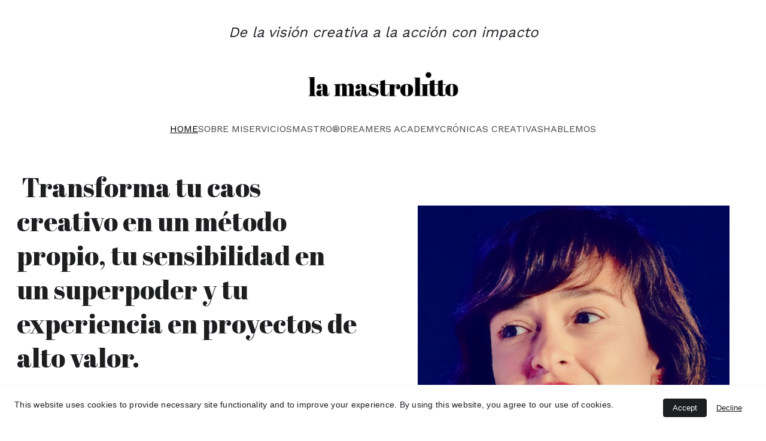

--- FILE ---
content_type: text/html
request_url: https://mastrolitto.com/
body_size: 35659
content:
<!DOCTYPE html><html lang="es"> <head><meta charset="utf-8"><meta name="viewport" content="width=device-width, initial-scale=1.0"><meta name="generator" content="Hostinger Website Builder"><script type="application/ld+json">{"@context":"https://schema.org/","name":"Anna Mastrolitto creatividad, estrategia y espiritualidad práctica","url":"https://mastrolitto.com","description":"Creatividad, estrategia y espiritualidad práctica para liderar con alma. Descubre el método MASTRO® de Anna Mastrolitto y crea sin agotarte ni dispersarte.","image":"https://assets.zyrosite.com/cdn-cgi/image/format=auto,w=1440,h=756,fit=crop,f=jpeg/YNqMXVgg0eI6v0jb/mindset-creatividad-y-exito-YBgjo5PrPRFpzVj8.png","inLanguage":"es","keywords":["creatividad"],"@type":"WebSite"}</script><!--[--><link rel="preconnect" href="https://assets.zyrosite.com"><link rel="preconnect"><!----><!----><!----><!--[--><link rel="alternate" hreflang="x-default" href="https://mastrolitto.com/"><!--]--><link href="https://cdn.zyrosite.com/u1/google-fonts/font-faces?family=Abril+Fatface:wght@400;500;600&amp;family=Work+Sans:wght@400;700&amp;family=Playfair+Display:wght@400&amp;family=Inter:wght@400;500&amp;display=swap" rel="preconnect" crossorigin="true"><link href="https://cdn.zyrosite.com/u1/google-fonts/font-faces?family=Abril+Fatface:wght@400;500;600&amp;family=Work+Sans:wght@400;700&amp;family=Playfair+Display:wght@400&amp;family=Inter:wght@400;500&amp;display=swap" rel="preload" as="style"><link href="https://cdn.zyrosite.com/u1/google-fonts/font-faces?family=Abril+Fatface:wght@400;500;600&amp;family=Work+Sans:wght@400;700&amp;family=Playfair+Display:wght@400&amp;family=Inter:wght@400;500&amp;display=swap" rel="stylesheet" referrerpolicy="no-referrer"><title>Anna Mastrolitto creatividad, estrategia y espiritualidad práctica | La Mastrolitto</title><meta name="description" content="Creatividad, estrategia y espiritualidad práctica para liderar con alma. Descubre el método MASTRO® de Anna Mastrolitto y crea sin agotarte ni dispersarte. "><link rel="icon" size="16x16" href="https://assets.zyrosite.com/cdn-cgi/image/format=auto,w=16,h=16,fit=crop,f=png/YNqMXVgg0eI6v0jb/mindset-creatividad-y-exito-YBgjo5PrPRFpzVj8.png"><link rel="icon" size="32x32" href="https://assets.zyrosite.com/cdn-cgi/image/format=auto,w=32,h=32,fit=crop,f=png/YNqMXVgg0eI6v0jb/mindset-creatividad-y-exito-YBgjo5PrPRFpzVj8.png"><link rel="icon" size="192x192" href="https://assets.zyrosite.com/cdn-cgi/image/format=auto,w=192,h=192,fit=crop,f=png/YNqMXVgg0eI6v0jb/mindset-creatividad-y-exito-YBgjo5PrPRFpzVj8.png"><link rel="apple-touch-icon" href="https://assets.zyrosite.com/cdn-cgi/image/format=auto,w=180,h=180,fit=crop,f=png/YNqMXVgg0eI6v0jb/mindset-creatividad-y-exito-YBgjo5PrPRFpzVj8.png"><meta content="https://mastrolitto.com/" property="og:url"><link rel="canonical" href="https://mastrolitto.com/"><meta content="Anna Mastrolitto creatividad, estrategia y espiritualidad práctica | La Mastrolitto" property="og:title"><meta name="twitter:title" content="Anna Mastrolitto creatividad, estrategia y espiritualidad práctica | La Mastrolitto"><meta content="website" property="og:type"><meta property="og:description" content="Creatividad, estrategia y espiritualidad práctica para liderar con alma. Descubre el método MASTRO® de Anna Mastrolitto y crea sin agotarte ni dispersarte. "><meta name="twitter:description" content="Creatividad, estrategia y espiritualidad práctica para liderar con alma. Descubre el método MASTRO® de Anna Mastrolitto y crea sin agotarte ni dispersarte. "><meta property="og:site_name" content="La Mastrolitto"><meta name="keywords" content="creatividad"><meta content="https://assets.zyrosite.com/cdn-cgi/image/format=auto,w=1440,h=756,fit=crop,f=jpeg/YNqMXVgg0eI6v0jb/mindset-creatividad-y-exito-YBgjo5PrPRFpzVj8.png" property="og:image"><meta content="https://assets.zyrosite.com/cdn-cgi/image/format=auto,w=1440,h=756,fit=crop,f=jpeg/YNqMXVgg0eI6v0jb/mindset-creatividad-y-exito-YBgjo5PrPRFpzVj8.png" name="twitter:image"><meta content="" property="og:image:alt"><meta content="" name="twitter:image:alt"><meta name="twitter:card" content="summary_large_image"><!----><!--]--><style></style><link rel="prefetch" href="https://assets.zyrosite.com/YNqMXVgg0eI6v0jb/traffic.txt"><meta name="msvalidate.01" content="3F23955DCC3FA0563BD2314E12FDD3D7"><script>(function(){const postDate = null;

			const currentDate = new Date().setHours(0, 0, 0, 0);
			const postPublishDate = new Date(postDate).setHours(0, 0, 0, 0);

			if (postPublishDate && currentDate < postPublishDate) {
				window.location.replace('/');
			}
		})();</script><link rel="stylesheet" href="/_astro-1769069874374/_slug_.Bf4wHZQU.css">
<style>:root{--color-meteorite-dark: #2f1c6a;--color-meteorite-dark-2: #1F1346;--color-meteorite: #8c85ff;--color-meteorite-light: #d5dfff;--color-primary-dark: #5025d1;--color-primary: #673de6;--color-primary-light: #ebe4ff;--color-primary-charts: #B39EF3;--color-danger-dark: #d63163;--color-danger: #fc5185;--color-danger-light: #ffe8ef;--color-danger-charts: #FEA8C2;--color-warning-dark: #fea419;--color-warning-dark-2: #9F6000;--color-warning-charts: #FFD28C;--color-warning: #ffcd35;--color-warning-light: #fff8e2;--color-success-dark: #008361;--color-success: #00b090;--color-success-light: #def4f0;--color-dark: #1d1e20;--color-gray-dark: #36344d;--color-gray: #727586;--color-gray-border: #dadce0;--color-gray-light: #f2f3f6;--color-light: #fff;--color-azure: #357df9;--color-azure-light: #e3ebf9;--color-azure-dark: #265ab2;--color-indigo: #6366F1;--color-neutral-200: #D8DAE0}.whats-app-bubble{position:fixed;right:20px;bottom:24px;z-index:19;display:flex;cursor:pointer;border-radius:100px;box-shadow:#00000026 0 4px 12px}#wtpQualitySign_fixedCSS,#wtpQualitySign_popupCSS{bottom:10px!important}#wtpQualitySign_fixedCSS{z-index:17!important}#wtpQualitySign_popupCSS{z-index:18!important}
</style></head> <body> <div> <style>astro-island,astro-slot,astro-static-slot{display:contents}</style><script>(()=>{var e=async t=>{await(await t())()};(self.Astro||(self.Astro={})).only=e;window.dispatchEvent(new Event("astro:only"));})();</script><script>(()=>{var A=Object.defineProperty;var g=(i,o,a)=>o in i?A(i,o,{enumerable:!0,configurable:!0,writable:!0,value:a}):i[o]=a;var d=(i,o,a)=>g(i,typeof o!="symbol"?o+"":o,a);{let i={0:t=>m(t),1:t=>a(t),2:t=>new RegExp(t),3:t=>new Date(t),4:t=>new Map(a(t)),5:t=>new Set(a(t)),6:t=>BigInt(t),7:t=>new URL(t),8:t=>new Uint8Array(t),9:t=>new Uint16Array(t),10:t=>new Uint32Array(t),11:t=>1/0*t},o=t=>{let[l,e]=t;return l in i?i[l](e):void 0},a=t=>t.map(o),m=t=>typeof t!="object"||t===null?t:Object.fromEntries(Object.entries(t).map(([l,e])=>[l,o(e)]));class y extends HTMLElement{constructor(){super(...arguments);d(this,"Component");d(this,"hydrator");d(this,"hydrate",async()=>{var b;if(!this.hydrator||!this.isConnected)return;let e=(b=this.parentElement)==null?void 0:b.closest("astro-island[ssr]");if(e){e.addEventListener("astro:hydrate",this.hydrate,{once:!0});return}let c=this.querySelectorAll("astro-slot"),n={},h=this.querySelectorAll("template[data-astro-template]");for(let r of h){let s=r.closest(this.tagName);s!=null&&s.isSameNode(this)&&(n[r.getAttribute("data-astro-template")||"default"]=r.innerHTML,r.remove())}for(let r of c){let s=r.closest(this.tagName);s!=null&&s.isSameNode(this)&&(n[r.getAttribute("name")||"default"]=r.innerHTML)}let p;try{p=this.hasAttribute("props")?m(JSON.parse(this.getAttribute("props"))):{}}catch(r){let s=this.getAttribute("component-url")||"<unknown>",v=this.getAttribute("component-export");throw v&&(s+=` (export ${v})`),console.error(`[hydrate] Error parsing props for component ${s}`,this.getAttribute("props"),r),r}let u;await this.hydrator(this)(this.Component,p,n,{client:this.getAttribute("client")}),this.removeAttribute("ssr"),this.dispatchEvent(new CustomEvent("astro:hydrate"))});d(this,"unmount",()=>{this.isConnected||this.dispatchEvent(new CustomEvent("astro:unmount"))})}disconnectedCallback(){document.removeEventListener("astro:after-swap",this.unmount),document.addEventListener("astro:after-swap",this.unmount,{once:!0})}connectedCallback(){if(!this.hasAttribute("await-children")||document.readyState==="interactive"||document.readyState==="complete")this.childrenConnectedCallback();else{let e=()=>{document.removeEventListener("DOMContentLoaded",e),c.disconnect(),this.childrenConnectedCallback()},c=new MutationObserver(()=>{var n;((n=this.lastChild)==null?void 0:n.nodeType)===Node.COMMENT_NODE&&this.lastChild.nodeValue==="astro:end"&&(this.lastChild.remove(),e())});c.observe(this,{childList:!0}),document.addEventListener("DOMContentLoaded",e)}}async childrenConnectedCallback(){let e=this.getAttribute("before-hydration-url");e&&await import(e),this.start()}async start(){let e=JSON.parse(this.getAttribute("opts")),c=this.getAttribute("client");if(Astro[c]===void 0){window.addEventListener(`astro:${c}`,()=>this.start(),{once:!0});return}try{await Astro[c](async()=>{let n=this.getAttribute("renderer-url"),[h,{default:p}]=await Promise.all([import(this.getAttribute("component-url")),n?import(n):()=>()=>{}]),u=this.getAttribute("component-export")||"default";if(!u.includes("."))this.Component=h[u];else{this.Component=h;for(let f of u.split("."))this.Component=this.Component[f]}return this.hydrator=p,this.hydrate},e,this)}catch(n){console.error(`[astro-island] Error hydrating ${this.getAttribute("component-url")}`,n)}}attributeChangedCallback(){this.hydrate()}}d(y,"observedAttributes",["props"]),customElements.get("astro-island")||customElements.define("astro-island",y)}})();</script><astro-island uid="18yW6a" component-url="/_astro-1769069874374/ClientHead.OlJAcfZ3.js" component-export="default" renderer-url="/_astro-1769069874374/client.D2pusNY7.js" props="{&quot;page-noindex&quot;:[0,false],&quot;canonical-url&quot;:[0,&quot;https://mastrolitto.com/&quot;],&quot;site-meta&quot;:[0,{&quot;version&quot;:[0,197],&quot;template&quot;:[0,&quot;dovile&quot;],&quot;metaTitle&quot;:[0,&quot;La Mastrolitto&quot;],&quot;customMeta&quot;:[0,&quot;&lt;meta name=\&quot;msvalidate.01\&quot; content=\&quot;3F23955DCC3FA0563BD2314E12FDD3D7\&quot; /&gt;&quot;],&quot;ogImageAlt&quot;:[0,&quot;&quot;],&quot;faviconPath&quot;:[0,&quot;mindset-creatividad-y-exito-YBgjo5PrPRFpzVj8.png&quot;],&quot;ogImagePath&quot;:[0,&quot;mindset-creatividad-y-exito-YBgjo5PrPRFpzVj8.png&quot;],&quot;defaultLocale&quot;:[0,&quot;system&quot;],&quot;faviconOrigin&quot;:[0,&quot;assets&quot;],&quot;ogImageOrigin&quot;:[0,&quot;assets&quot;],&quot;ecommerceStoreId&quot;:[0,&quot;store_01KD1JDRHS8E92FT26DAQWWHP2&quot;],&quot;customBodyElements&quot;:[0,&quot;&quot;],&quot;customHeadElements&quot;:[0,&quot;&lt;meta name=\&quot;msvalidate.01\&quot; content=\&quot;3F23955DCC3FA0563BD2314E12FDD3D7\&quot;&gt;&quot;],&quot;isCookieBarEnabled&quot;:[0,true],&quot;isPrivateModeActive&quot;:[0,false],&quot;demoEcommerceStoreId&quot;:[0,&quot;demo_01G0E9P2R0CFTNBWEEFCEV8EG5&quot;],&quot;shouldAddWWWPrefixToDomain&quot;:[0,false]}],&quot;domain&quot;:[0,&quot;mastrolitto.com&quot;]}" ssr client="only" opts="{&quot;name&quot;:&quot;ClientHead&quot;,&quot;value&quot;:&quot;vue&quot;}"></astro-island> <script>(()=>{var e=async t=>{await(await t())()};(self.Astro||(self.Astro={})).load=e;window.dispatchEvent(new Event("astro:load"));})();</script><astro-island uid="Z1R2qBa" prefix="s1" component-url="/_astro-1769069874374/Page.DkjLbc3r.js" component-export="default" renderer-url="/_astro-1769069874374/client.D2pusNY7.js" props="{&quot;pageData&quot;:[0,{&quot;pages&quot;:[0,{&quot;z1PdUx&quot;:[0,{&quot;meta&quot;:[0,{&quot;title&quot;:[0,&quot;SERVICIOS de Mentoria, Consultoria, Curatoria y Speaker&quot;],&quot;noindex&quot;:[0,false],&quot;keywords&quot;:[1,[[0,&quot;servicios&quot;],[0,&quot;coaching y mentorías para artistas y creativos&quot;],[0,&quot;speaker creatividad bienestar y propósito&quot;]]],&quot;password&quot;:[0,&quot;&quot;],&quot;ogImageAlt&quot;:[0,&quot;&quot;],&quot;description&quot;:[0,&quot;Como sostener tu proyecto creativo sin perder tu autenticidad. Anna Mastrolitto te acompaña a unir estrategia, intuición y propósito. Reserva tu sesión gratuita. Servicios personalizados.&quot;],&quot;ogImagePath&quot;:[0,&quot;1758202142445-mnl4noB9xqTDqnbb.jpg&quot;],&quot;focusKeyword&quot;:[0,&quot;servicios&quot;],&quot;ogImageOrigin&quot;:[0,&quot;assets&quot;],&quot;passwordDesign&quot;:[0,&quot;default&quot;],&quot;passwordBackText&quot;:[0,&quot;Volver a&quot;],&quot;passwordButtonText&quot;:[0,&quot;Ingresar&quot;],&quot;passwordHeadingText&quot;:[0,&quot;Área de visitante&quot;],&quot;passwordSubheadingText&quot;:[0,&quot;Por favor, ingresa la contraseña para acceder a la página&quot;],&quot;passwordPlaceholderText&quot;:[0,&quot;Ingresa la contraseña&quot;]}],&quot;name&quot;:[0,&quot;SERVICIOS&quot;],&quot;slug&quot;:[0,&quot;servicios&quot;],&quot;type&quot;:[0,&quot;default&quot;],&quot;blocks&quot;:[1,[[0,&quot;zlvk5V&quot;],[0,&quot;zAeJd-&quot;],[0,&quot;z9icCR&quot;],[0,&quot;z5FEFU&quot;],[0,&quot;z6TBFX&quot;],[0,&quot;zweb5O&quot;],[0,&quot;zGfmvl&quot;],[0,&quot;zAbVL9&quot;],[0,&quot;zUP3aK&quot;]]],&quot;hiddenSlots&quot;:[1,[]]}],&quot;zHvE_8&quot;:[0,{&quot;meta&quot;:[0,{&quot;title&quot;:[0,&quot;Blog CRÓNICAS CREATIVAS &quot;],&quot;noindex&quot;:[0,false],&quot;keywords&quot;:[1,[[0,&quot;crónicas creativas&quot;]]],&quot;password&quot;:[0,&quot;&quot;],&quot;ogImageAlt&quot;:[0,&quot;&quot;],&quot;description&quot;:[0,&quot;Crónicas Creativas es el blog que impulsa la claridad y confianza en tu camino creativo. Entrevistas sobre estrategia, procesos creativos y espiritualidad práctica en formato audio, video o texto&quot;],&quot;focusKeyword&quot;:[0,&quot;crónicas creativas&quot;],&quot;passwordDesign&quot;:[0,&quot;default&quot;],&quot;passwordBackText&quot;:[0,&quot;Volver a&quot;],&quot;passwordButtonText&quot;:[0,&quot;Ingresar&quot;],&quot;passwordHeadingText&quot;:[0,&quot;Área de visitante&quot;],&quot;passwordSubheadingText&quot;:[0,&quot;Por favor, ingresa la contraseña para acceder a la página&quot;],&quot;passwordPlaceholderText&quot;:[0,&quot;Ingresa la contraseña&quot;]}],&quot;name&quot;:[0,&quot;CRÓNICAS CREATIVAS&quot;],&quot;slug&quot;:[0,&quot;cronicas-creativas&quot;],&quot;type&quot;:[0,&quot;default&quot;],&quot;blocks&quot;:[1,[[0,&quot;zvXG92&quot;],[0,&quot;zemn-t&quot;]]],&quot;hiddenSlots&quot;:[1,[]]}],&quot;zOCKMl&quot;:[0,{&quot;date&quot;:[0,&quot;2025-09-19&quot;],&quot;meta&quot;:[0,{&quot;title&quot;:[0,&quot;Autenticidad radical y estructuras que liberan&quot;],&quot;authorName&quot;:[0,&quot;Anna Mastrolitto &quot;],&quot;ogImageAlt&quot;:[0,&quot;&quot;],&quot;description&quot;:[0,&quot;Assumpta Bou comparte su viaje de transformación:\nde la sombra a la luz, del caos creativo al oro alquímico de un proyecto con alma.\n&quot;],&quot;ogImagePath&quot;:[0,&quot;generated-image-1-m2WqQLWM2nIyL6nQ.png&quot;],&quot;ogImageOrigin&quot;:[0,&quot;assets&quot;]}],&quot;name&quot;:[0,&quot;Autenticidad radical y estructuras que liberan&quot;],&quot;slug&quot;:[0,&quot;autenticidad-radical-y-estructuras-que-liberan&quot;],&quot;type&quot;:[0,&quot;blog&quot;],&quot;blocks&quot;:[1,[[0,&quot;zOCKMl-header&quot;],[0,&quot;zOCKMl-section&quot;]]],&quot;isDraft&quot;:[0,false],&quot;categories&quot;:[1,[[0,&quot;z-oAbs&quot;],[0,&quot;z_88pX&quot;],[0,&quot;zDcMj3&quot;]]],&quot;hiddenSlots&quot;:[1,[]],&quot;coverImageAlt&quot;:[0,&quot;&quot;],&quot;minutesToRead&quot;:[0,&quot;1&quot;],&quot;coverImagePath&quot;:[0,&quot;generated-image-1-m2WqQLWM2nIyL6nQ.png&quot;],&quot;coverImageOrigin&quot;:[0,&quot;assets&quot;]}],&quot;zPInuQ&quot;:[0,{&quot;date&quot;:[0,&quot;2025-05-12&quot;],&quot;meta&quot;:[0,{&quot;title&quot;:[0,&quot;Sostenibilidad creativa, redes de aliados y decrecimiento con Tomás Guido&quot;],&quot;keywords&quot;:[1,[[0,&quot;Redes de aliados&quot;]]],&quot;authorName&quot;:[0,&quot;Anna Mastrolitto&quot;],&quot;ogImageAlt&quot;:[0,&quot;&quot;],&quot;description&quot;:[0,&quot;Claves para equilibrar ambición artística y viabilidad, crear redes de aliados, dialogar entre disciplinas y repensar el dinero como recurso al servicio del impacto cultural.&quot;],&quot;ogImagePath&quot;:[0,&quot;captura-de-pantalla-2025-10-12-a-las-21.23.44-AzGMPla9e0Fy6EOX.png&quot;],&quot;focusKeyword&quot;:[0,&quot;Redes de aliados&quot;],&quot;ogImageOrigin&quot;:[0,&quot;assets&quot;]}],&quot;name&quot;:[0,&quot;Una publicación&quot;],&quot;slug&quot;:[0,&quot;redes-de-aliados-con-tomas-guido&quot;],&quot;type&quot;:[0,&quot;blog&quot;],&quot;blocks&quot;:[1,[[0,&quot;zOf8XG&quot;],[0,&quot;zO_Qg3&quot;]]],&quot;isDraft&quot;:[0,false],&quot;categories&quot;:[1,[]],&quot;coverImageAlt&quot;:[0,&quot;&quot;],&quot;minutesToRead&quot;:[0,&quot;1&quot;],&quot;coverImagePath&quot;:[0,&quot;captura-de-pantalla-2025-10-12-a-las-21.23.44-AzGMPla9e0Fy6EOX.png&quot;],&quot;coverImageOrigin&quot;:[0,&quot;assets&quot;]}],&quot;zS5sep&quot;:[0,{&quot;meta&quot;:[0,{&quot;title&quot;:[0,&quot;Anna Mastrolitto creatividad, estrategia y espiritualidad práctica&quot;],&quot;keywords&quot;:[1,[[0,&quot;creatividad&quot;]]],&quot;description&quot;:[0,&quot;Creatividad, estrategia y espiritualidad práctica para liderar con alma. Descubre el método MASTRO® de Anna Mastrolitto y crea sin agotarte ni dispersarte. &quot;],&quot;focusKeyword&quot;:[0,&quot;creatividad&quot;]}],&quot;name&quot;:[0,&quot;HOME&quot;],&quot;slug&quot;:[0,&quot;home&quot;],&quot;type&quot;:[0,&quot;default&quot;],&quot;blocks&quot;:[1,[[0,&quot;zLmmaA&quot;],[0,&quot;zWdCL1&quot;],[0,&quot;zlhBkE&quot;],[0,&quot;zZ8IYD&quot;],[0,&quot;zHLfCB&quot;],[0,&quot;zoznFe&quot;],[0,&quot;ztGnLU&quot;],[0,&quot;zcLj6y&quot;],[0,&quot;z-3wvd&quot;],[0,&quot;z2EALf&quot;],[0,&quot;zFQpX4&quot;],[0,&quot;zAoOq7&quot;]]],&quot;hiddenSlots&quot;:[1,[]]}],&quot;zTF9KK&quot;:[0,{&quot;meta&quot;:[0,{&quot;title&quot;:[0,&quot;Hablemos para transformar tu vision creativa en acción e impacto&quot;],&quot;noindex&quot;:[0,false],&quot;keywords&quot;:[1,[[0,&quot;Hablemos&quot;],[0,&quot;Anna Mastrolitto&quot;]]],&quot;password&quot;:[0,&quot;&quot;],&quot;ogImageAlt&quot;:[0,&quot;&quot;],&quot;description&quot;:[0,&quot;Hablemos para transformar tu vision creativa en acción e impacto. Te acompaño a impulsar tu proyecto o negocio creativo. Te ayudo a diseñar tu experiencia de alto impacto. Y soy la speaker para tus eventos.&quot;],&quot;focusKeyword&quot;:[0,&quot;Hablemos&quot;],&quot;passwordDesign&quot;:[0,&quot;default&quot;],&quot;passwordBackText&quot;:[0,&quot;Volver a&quot;],&quot;passwordButtonText&quot;:[0,&quot;Ingresar&quot;],&quot;passwordHeadingText&quot;:[0,&quot;Área de visitante&quot;],&quot;passwordSubheadingText&quot;:[0,&quot;Por favor, ingresa la contraseña para acceder a la página&quot;],&quot;passwordPlaceholderText&quot;:[0,&quot;Ingresa la contraseña&quot;]}],&quot;name&quot;:[0,&quot;HABLEMOS&quot;],&quot;slug&quot;:[0,&quot;hablemos&quot;],&quot;type&quot;:[0,&quot;default&quot;],&quot;blocks&quot;:[1,[[0,&quot;znkaBl&quot;],[0,&quot;zn7SMu&quot;]]],&quot;hiddenSlots&quot;:[1,[]]}],&quot;zTkGcJ&quot;:[0,{&quot;date&quot;:[0,&quot;2025-10-19T18:13:14.138Z&quot;],&quot;meta&quot;:[0,{&quot;title&quot;:[0,&quot;Culpa, rechazo y creación: cómo las prácticas artísticas y la espiritualidad transforman el dolor en conciencia&quot;],&quot;authorName&quot;:[0,&quot;Anna Mastrolitto&quot;],&quot;ogImageAlt&quot;:[0,&quot;&quot;],&quot;description&quot;:[0,&quot;Desde sus orígenes, el arte estuvo vinculado a la magia y la sanación. Crear era una forma de hacer visible lo invisible, de transformar el dolor en inspiración y, por ende, en vida.\nSin embargo, en nuestra cultura moderna hemos separado la creación de su poder sanador. Solemos hablar del arte como expresión estética, pero rara vez como un camino para reconciliarnos con nosotros mismos.&quot;],&quot;ogImagePath&quot;:[0,&quot;1758287976531-AVLxoQ7NqEFroaWy.jpg&quot;],&quot;ogImageOrigin&quot;:[0,&quot;assets&quot;]}],&quot;name&quot;:[0,&quot;Culpa, rechazo y creación: cómo las prácticas artísticas y la espiritualidad transforman el dolor en conciencia&quot;],&quot;slug&quot;:[0,&quot;culpa-rechazo-y-creacion-como-las-practicas-artisticas-y-la-espiritualidad-transforman-el-dolor-en-conciencia&quot;],&quot;type&quot;:[0,&quot;blog&quot;],&quot;blocks&quot;:[1,[[0,&quot;z6AswO&quot;],[0,&quot;zyexB3&quot;]]],&quot;isDraft&quot;:[0,false],&quot;categories&quot;:[1,[]],&quot;coverImageAlt&quot;:[0,&quot;&quot;],&quot;minutesToRead&quot;:[0,&quot;3&quot;],&quot;coverImagePath&quot;:[0,&quot;1758287976531-AVLxoQ7NqEFroaWy.jpg&quot;],&quot;coverImageOrigin&quot;:[0,&quot;assets&quot;]}],&quot;zU2eqZ&quot;:[0,{&quot;date&quot;:[0,&quot;2025-05-05&quot;],&quot;meta&quot;:[0,{&quot;title&quot;:[0,&quot;Cómo transformar la creatividad en estrategia con Karina de la Puente&quot;],&quot;authorName&quot;:[0,&quot;Anna Mastrolitto&quot;],&quot;ogImageAlt&quot;:[0,&quot;&quot;],&quot;description&quot;:[0,&quot;¿Es posible equilibrar intuición y planificación?&quot;],&quot;ogImagePath&quot;:[0,&quot;miniatura-youtube---karina-AzGMP2w7o9H54VRB.png&quot;],&quot;ogImageOrigin&quot;:[0,&quot;assets&quot;]}],&quot;name&quot;:[0,&quot;Cómo transformar la creatividad en estrategia con Karina de la Puente&quot;],&quot;slug&quot;:[0,&quot;transformar-la-creatividad-en-estrategia&quot;],&quot;type&quot;:[0,&quot;blog&quot;],&quot;blocks&quot;:[1,[[0,&quot;zlxW6S&quot;],[0,&quot;zR1oJW&quot;]]],&quot;isDraft&quot;:[0,false],&quot;categories&quot;:[1,[]],&quot;coverImageAlt&quot;:[0,&quot;&quot;],&quot;minutesToRead&quot;:[0,&quot;1&quot;],&quot;coverImagePath&quot;:[0,&quot;miniatura-youtube---karina-AzGMP2w7o9H54VRB.png&quot;],&quot;coverImageOrigin&quot;:[0,&quot;assets&quot;]}],&quot;zV0czD&quot;:[0,{&quot;meta&quot;:[0,{&quot;title&quot;:[0,&quot;DREAMERS ACADEMY - acompañamiento holístico &quot;],&quot;noindex&quot;:[0,false],&quot;keywords&quot;:[1,[[0,&quot;acompañamiento holístico&quot;]]],&quot;password&quot;:[0,&quot;&quot;],&quot;ogImageAlt&quot;:[0,&quot;&quot;],&quot;description&quot;:[0,&quot;DREAMERS ACADEMY - acompañamiento holístico para artistas, profesionales creativos y emprendedores con propósito. Mentorías y neurocoaching para impulsar tus proyectos y negocio.&quot;],&quot;focusKeyword&quot;:[0,&quot;acompañamiento holístico&quot;],&quot;passwordDesign&quot;:[0,&quot;default&quot;],&quot;passwordBackText&quot;:[0,&quot;Volver a&quot;],&quot;passwordButtonText&quot;:[0,&quot;Ingresar&quot;],&quot;passwordHeadingText&quot;:[0,&quot;Área de visitante&quot;],&quot;passwordSubheadingText&quot;:[0,&quot;Introduce la contraseña para acceder a la página&quot;],&quot;passwordPlaceholderText&quot;:[0,&quot;Ingresa la contraseña&quot;]}],&quot;name&quot;:[0,&quot;DREAMERS ACADEMY&quot;],&quot;slug&quot;:[0,&quot;dreamers-academy&quot;],&quot;type&quot;:[0,&quot;default&quot;],&quot;blocks&quot;:[1,[[0,&quot;z_Lt1_&quot;],[0,&quot;zBqsPq&quot;],[0,&quot;zu-W7e&quot;],[0,&quot;zmqgXK&quot;],[0,&quot;z80DgV&quot;]]]}],&quot;zeIaBe&quot;:[0,{&quot;meta&quot;:[0,{&quot;title&quot;:[0,&quot;Anna Mastrolitto | Mentora creativa, speaker y creadora del Método MASTRO®&quot;],&quot;noindex&quot;:[0,false],&quot;keywords&quot;:[1,[[0,&quot;Anna Mastrolitto&quot;],[0,&quot;almas creativas&quot;],[0,&quot;artistas&quot;]]],&quot;password&quot;:[0,&quot;&quot;],&quot;ogImageAlt&quot;:[0,&quot;&quot;],&quot;description&quot;:[0,&quot;Anna Mastrolitto es mentora de artistas, almas creativas y changemakers. Te ayuda a crear con propósito, sin caer en el burnout, desde la intuición y la estrategia. &quot;],&quot;focusKeyword&quot;:[0,&quot;Anna Mastrolitto&quot;],&quot;passwordDesign&quot;:[0,&quot;default&quot;],&quot;passwordBackText&quot;:[0,&quot;Volver a&quot;],&quot;passwordButtonText&quot;:[0,&quot;Ingresar&quot;],&quot;passwordHeadingText&quot;:[0,&quot;Área de visitante&quot;],&quot;passwordSubheadingText&quot;:[0,&quot;Por favor, ingresa la contraseña para acceder a la página&quot;],&quot;passwordPlaceholderText&quot;:[0,&quot;Ingresa la contraseña&quot;]}],&quot;name&quot;:[0,&quot;SOBRE MI&quot;],&quot;slug&quot;:[0,&quot;anna-mastrolitto&quot;],&quot;type&quot;:[0,&quot;default&quot;],&quot;blocks&quot;:[1,[[0,&quot;zF9DVF&quot;],[0,&quot;zQ0e9I&quot;],[0,&quot;z-7LM-&quot;],[0,&quot;zF0YhH&quot;],[0,&quot;zxLtXk&quot;],[0,&quot;z7guGK&quot;],[0,&quot;zm6enA&quot;]]],&quot;hiddenSlots&quot;:[1,[]]}],&quot;zoJMg7&quot;:[0,{&quot;meta&quot;:[0,{}],&quot;name&quot;:[0,&quot;TERMS&quot;],&quot;slug&quot;:[0,&quot;terms&quot;],&quot;type&quot;:[0,&quot;default&quot;],&quot;blocks&quot;:[1,[[0,&quot;zYIWFM&quot;]]],&quot;hiddenSlots&quot;:[1,[]]}],&quot;zsmpCW&quot;:[0,{&quot;meta&quot;:[0,{&quot;title&quot;:[0,&quot;Método MASTRO®&quot;],&quot;noindex&quot;:[0,false],&quot;keywords&quot;:[1,[[0,&quot;Método MASTRO®&quot;],[0,&quot;como lanzar un proyecto creativo sin morir en el intento&quot;],[0,&quot;espiritualidad práctica&quot;]]],&quot;password&quot;:[0,&quot;&quot;],&quot;ogImageAlt&quot;:[0,&quot;&quot;],&quot;description&quot;:[0,&quot;El Método MASTRO® es un camino que integra espiritualidad práctica, bienestar personal y dirección creativa.\n\nDiseñado para alinear tu expansión interna con tu éxito externo, este método te acompaña a lanzar tu proyecto creativo sin morir en el intento, gestionando tu energía, tu visión y tu acción&quot;],&quot;focusKeyword&quot;:[0,&quot;Método MASTRO®&quot;],&quot;passwordDesign&quot;:[0,&quot;default&quot;],&quot;passwordBackText&quot;:[0,&quot;Volver a&quot;],&quot;passwordButtonText&quot;:[0,&quot;Ingresar&quot;],&quot;passwordHeadingText&quot;:[0,&quot;Área de visitante&quot;],&quot;passwordSubheadingText&quot;:[0,&quot;Por favor, ingresa la contraseña para acceder a la página&quot;],&quot;passwordPlaceholderText&quot;:[0,&quot;Ingresa la contraseña&quot;]}],&quot;name&quot;:[0,&quot;MASTRO®&quot;],&quot;slug&quot;:[0,&quot;metodo-mastror&quot;],&quot;type&quot;:[0,&quot;default&quot;],&quot;blocks&quot;:[1,[[0,&quot;zLfd_K&quot;],[0,&quot;zCTpPl&quot;],[0,&quot;z70Zca&quot;],[0,&quot;zMigTM&quot;],[0,&quot;zvXNhl&quot;],[0,&quot;zLtll1&quot;]]],&quot;hiddenSlots&quot;:[1,[]]}],&quot;zuDanm&quot;:[0,{&quot;date&quot;:[0,&quot;2025-09-27T17:43:39.025Z&quot;],&quot;meta&quot;:[0,{&quot;title&quot;:[0,&quot;Arte, salud mental y creatividad&quot;],&quot;authorName&quot;:[0,&quot;Anna Mastrolitto&quot;],&quot;ogImageAlt&quot;:[0,&quot;&quot;],&quot;description&quot;:[0,&quot;Como transformar las heridas en impacto colectivo&quot;],&quot;ogImagePath&quot;:[0,&quot;1758290467421-dJoP4vDawzhe264n.jpg&quot;],&quot;ogImageOrigin&quot;:[0,&quot;assets&quot;]}],&quot;name&quot;:[0,&quot;Arte, salud mental y creatividad&quot;],&quot;slug&quot;:[0,&quot;arte-salud-mental&quot;],&quot;type&quot;:[0,&quot;blog&quot;],&quot;blocks&quot;:[1,[[0,&quot;zrPgc2&quot;],[0,&quot;zTn2-1&quot;],[0,&quot;zhUA4O&quot;]]],&quot;isDraft&quot;:[0,false],&quot;categories&quot;:[1,[[0,&quot;zxZan8&quot;],[0,&quot;zDcMj3&quot;],[0,&quot;zzpoBz&quot;]]],&quot;coverImageAlt&quot;:[0,&quot;&quot;],&quot;minutesToRead&quot;:[0,&quot;2&quot;],&quot;coverImagePath&quot;:[0,&quot;1758290467421-dJoP4vDawzhe264n.jpg&quot;],&quot;coverImageOrigin&quot;:[0,&quot;assets&quot;]}],&quot;zuVl0z&quot;:[0,{&quot;date&quot;:[0,&quot;2025-09-19&quot;],&quot;meta&quot;:[0,{&quot;title&quot;:[0,&quot;Poesía, valentía y creatividad con alma con María Leach&quot;],&quot;authorName&quot;:[0,&quot;Anna Mastrolitto&quot;],&quot;ogImageAlt&quot;:[0,&quot;&quot;],&quot;description&quot;:[0,&quot;María Leach nos comparte su relación íntima con la escritura: una práctica que no nació como vocación, sino como necesidad vital.\n&quot;],&quot;ogImagePath&quot;:[0,&quot;entrevista-maria-leach-y-anna-mastrolitto-YyvD7wlrWLUZ296z.png&quot;],&quot;ogImageOrigin&quot;:[0,&quot;assets&quot;]}],&quot;name&quot;:[0,&quot;Poesía, valentía y creatividad con alma con María Leach&quot;],&quot;slug&quot;:[0,&quot;poesia-valentia-y-creatividad&quot;],&quot;type&quot;:[0,&quot;blog&quot;],&quot;blocks&quot;:[1,[[0,&quot;zuVl0z-header&quot;],[0,&quot;zuVl0z-section&quot;]]],&quot;isDraft&quot;:[0,false],&quot;categories&quot;:[1,[[0,&quot;zI7XRM&quot;],[0,&quot;zD2xSG&quot;],[0,&quot;zItyh3&quot;]]],&quot;hiddenSlots&quot;:[1,[]],&quot;coverImageAlt&quot;:[0,&quot;&quot;],&quot;minutesToRead&quot;:[0,&quot;1&quot;],&quot;coverImagePath&quot;:[0,&quot;entrevista-maria-leach-y-anna-mastrolitto-YyvD7wlrWLUZ296z.png&quot;],&quot;coverImageOrigin&quot;:[0,&quot;assets&quot;]}]}],&quot;blocks&quot;:[0,{&quot;header&quot;:[0,{&quot;slot&quot;:[0,&quot;header&quot;],&quot;type&quot;:[0,&quot;BlockNavigation&quot;],&quot;mobile&quot;:[0,{&quot;height&quot;:[0,106],&quot;logoHeight&quot;:[0,58]}],&quot;desktop&quot;:[0,{&quot;height&quot;:[0,177],&quot;logoHeight&quot;:[0,78]}],&quot;settings&quot;:[0,{&quot;styles&quot;:[0,{&quot;width&quot;:[0,&quot;1240px&quot;],&quot;padding&quot;:[0,&quot;27px 16px 27px 16px&quot;],&quot;m-padding&quot;:[0,&quot;24px 16px 24px 16px&quot;],&quot;logo-width&quot;:[0,&quot;333px&quot;],&quot;cartIconSize&quot;:[0,&quot;24px&quot;],&quot;link-spacing&quot;:[0,&quot;27px&quot;],&quot;logoTextFont&quot;:[0,&quot;Playfair Display&quot;],&quot;m-logo-width&quot;:[0,&quot;250px&quot;],&quot;m-link-spacing&quot;:[0,&quot;17px&quot;],&quot;element-spacing&quot;:[0,&quot;21px&quot;],&quot;logoTextFontSize&quot;:[0,37],&quot;logoTextFontWeight&quot;:[0,400],&quot;contrastBackgroundColor&quot;:[0,&quot;rgb(224, 224, 224)&quot;]}],&quot;cartText&quot;:[0,&quot;Shopping bag&quot;],&quot;isSticky&quot;:[0,false],&quot;logoText&quot;:[0,&quot;Anna Mastrolitto - creadora, mentora, speaker&quot;],&quot;showLogo&quot;:[0,true],&quot;headerLayout&quot;:[0,&quot;desktop-5&quot;],&quot;isCartVisible&quot;:[0,true],&quot;logoImagePath&quot;:[0,&quot;logo_black-AGBzM7aRxkHxzwRg.jpg&quot;],&quot;mHeaderLayout&quot;:[0,&quot;mobile-1&quot;],&quot;logoImageOrigin&quot;:[0,&quot;assets&quot;],&quot;selectedLogoType&quot;:[0,&quot;image&quot;],&quot;mobileLinksAlignment&quot;:[0,&quot;right&quot;]}],&quot;zindexes&quot;:[1,[]],&quot;background&quot;:[0,{&quot;color&quot;:[0,&quot;rgb(255, 255, 255)&quot;],&quot;current&quot;:[0,&quot;color&quot;],&quot;isTransparent&quot;:[0,false]}],&quot;components&quot;:[1,[]],&quot;logoAspectRatio&quot;:[0,4.316546762589928],&quot;navLinkTextColor&quot;:[0,&quot;rgb(69, 69, 69)&quot;],&quot;navLinkTextColorHover&quot;:[0,&quot;rgb(0, 0, 0)&quot;]}],&quot;z-3wvd&quot;:[0,{&quot;type&quot;:[0,&quot;BlockLayout&quot;],&quot;mobile&quot;:[0,{&quot;minHeight&quot;:[0,344]}],&quot;desktop&quot;:[0,{&quot;minHeight&quot;:[0,367]}],&quot;settings&quot;:[0,{&quot;styles&quot;:[0,{&quot;rows&quot;:[0,13],&quot;row-gap&quot;:[0,&quot;16px&quot;],&quot;row-size&quot;:[0,&quot;48px&quot;],&quot;column-gap&quot;:[0,&quot;24px&quot;],&quot;block-padding&quot;:[0,&quot;16px 0&quot;],&quot;m-block-padding&quot;:[0,&quot;56px 16px&quot;]}]}],&quot;zindexes&quot;:[1,[[0,&quot;zznjVl&quot;],[0,&quot;zIKuyO&quot;],[0,&quot;zsMYX7&quot;]]],&quot;background&quot;:[0,{&quot;color&quot;:[0,&quot;rgba(0, 0, 0, 0)&quot;],&quot;current&quot;:[0,&quot;color&quot;]}],&quot;components&quot;:[1,[[0,&quot;zIKuyO&quot;],[0,&quot;zznjVl&quot;],[0,&quot;zsMYX7&quot;]]],&quot;initialBlockId&quot;:[0,&quot;zvjy-4&quot;]}],&quot;z2EALf&quot;:[0,{&quot;type&quot;:[0,&quot;BlockLayout&quot;],&quot;mobile&quot;:[0,{&quot;isHidden&quot;:[0,true],&quot;minHeight&quot;:[0,374]}],&quot;desktop&quot;:[0,{&quot;minHeight&quot;:[0,292]}],&quot;settings&quot;:[0,{&quot;styles&quot;:[0,{&quot;rows&quot;:[0,8],&quot;row-gap&quot;:[0,&quot;16px&quot;],&quot;row-size&quot;:[0,&quot;48px&quot;],&quot;column-gap&quot;:[0,&quot;24px&quot;],&quot;block-padding&quot;:[0,&quot;16px 0&quot;],&quot;m-block-padding&quot;:[0,&quot;56px 16px&quot;],&quot;grid-gap-history&quot;:[0,&quot;16px 24px&quot;]}]}],&quot;zindexes&quot;:[1,[[0,&quot;zkNlKL&quot;],[0,&quot;zwnEnL&quot;]]],&quot;background&quot;:[0,{&quot;color&quot;:[0,&quot;rgb(241, 243, 244)&quot;],&quot;current&quot;:[0,&quot;color&quot;]}],&quot;components&quot;:[1,[[0,&quot;zwnEnL&quot;],[0,&quot;zkNlKL&quot;]]],&quot;initialBlockId&quot;:[0,&quot;zd4mpz&quot;],&quot;isMobileAutoPositioningEnabled&quot;:[0,true]}],&quot;zAoOq7&quot;:[0,{&quot;type&quot;:[0,&quot;BlockLayout&quot;],&quot;mobile&quot;:[0,{&quot;minHeight&quot;:[0,262]}],&quot;desktop&quot;:[0,{&quot;minHeight&quot;:[0,321]}],&quot;settings&quot;:[0,{&quot;styles&quot;:[0,{&quot;rows&quot;:[0,9],&quot;width&quot;:[0,&quot;1224px&quot;],&quot;row-gap&quot;:[0,&quot;0px&quot;],&quot;row-size&quot;:[0,&quot;64px&quot;],&quot;column-gap&quot;:[0,&quot;0px&quot;],&quot;block-padding&quot;:[0,&quot;40px 0px 40px 0px&quot;],&quot;m-block-padding&quot;:[0,&quot;64px 16px 64px 16px&quot;],&quot;grid-gap-history&quot;:[0,&quot;16px 24px&quot;]}]}],&quot;zindexes&quot;:[1,[[0,&quot;zxhdQ7&quot;],[0,&quot;zkaV3x&quot;],[0,&quot;ziLB0N&quot;]]],&quot;background&quot;:[0,{&quot;color&quot;:[0,&quot;rgb(241, 243, 244)&quot;],&quot;current&quot;:[0,&quot;color&quot;]}],&quot;components&quot;:[1,[[0,&quot;zxhdQ7&quot;],[0,&quot;zkaV3x&quot;],[0,&quot;ziLB0N&quot;]]],&quot;initialBlockId&quot;:[0,&quot;zNjR9Q&quot;],&quot;isMobileAutoPositioningEnabled&quot;:[0,true]}],&quot;zFQpX4&quot;:[0,{&quot;type&quot;:[0,&quot;BlockLayout&quot;],&quot;mobile&quot;:[0,{&quot;isHidden&quot;:[0,true],&quot;minHeight&quot;:[0,320]}],&quot;desktop&quot;:[0,{&quot;minHeight&quot;:[0,486]}],&quot;settings&quot;:[0,{&quot;styles&quot;:[0,{&quot;block-padding&quot;:[0,&quot;16px 0 16px 0&quot;],&quot;m-block-padding&quot;:[0,&quot;16px&quot;]}]}],&quot;zindexes&quot;:[1,[[0,&quot;zAx-aR&quot;],[0,&quot;zW4WGu&quot;]]],&quot;background&quot;:[0,{&quot;color&quot;:[0,&quot;rgb(255, 255, 255)&quot;],&quot;current&quot;:[0,&quot;color&quot;]}],&quot;components&quot;:[1,[[0,&quot;zAx-aR&quot;],[0,&quot;zW4WGu&quot;]]]}],&quot;zHLfCB&quot;:[0,{&quot;type&quot;:[0,&quot;BlockLayout&quot;],&quot;mobile&quot;:[0,{&quot;minHeight&quot;:[0,672]}],&quot;desktop&quot;:[0,{&quot;minHeight&quot;:[0,392]}],&quot;settings&quot;:[0,{&quot;styles&quot;:[0,{&quot;rows&quot;:[0,3],&quot;row-gap&quot;:[0,&quot;16px&quot;],&quot;row-size&quot;:[0,&quot;48px&quot;],&quot;column-gap&quot;:[0,&quot;24px&quot;],&quot;block-padding&quot;:[0,&quot;16px 0&quot;],&quot;m-block-padding&quot;:[0,&quot;56px 16px 56px 16px&quot;]}]}],&quot;zindexes&quot;:[1,[[0,&quot;ztfkIK&quot;],[0,&quot;zmg_Je&quot;],[0,&quot;zj0guf&quot;]]],&quot;background&quot;:[0,{&quot;color&quot;:[0,&quot;rgb(241, 243, 244)&quot;],&quot;current&quot;:[0,&quot;color&quot;]}],&quot;components&quot;:[1,[[0,&quot;ztfkIK&quot;],[0,&quot;zmg_Je&quot;],[0,&quot;zj0guf&quot;]]],&quot;isMobileAutoPositioningEnabled&quot;:[0,true]}],&quot;zLmmaA&quot;:[0,{&quot;type&quot;:[0,&quot;BlockLayout&quot;],&quot;mobile&quot;:[0,{&quot;minHeight&quot;:[0,796]}],&quot;desktop&quot;:[0,{&quot;minHeight&quot;:[0,636]}],&quot;settings&quot;:[0,{&quot;styles&quot;:[0,{&quot;rows&quot;:[0,10],&quot;width&quot;:[0,&quot;1224px&quot;],&quot;row-gap&quot;:[0,&quot;16px&quot;],&quot;row-size&quot;:[0,&quot;48px&quot;],&quot;column-gap&quot;:[0,&quot;24px&quot;],&quot;block-padding&quot;:[0,&quot;0px 0px 0px 0px&quot;],&quot;m-block-padding&quot;:[0,&quot;40px 16px 40px 16px&quot;],&quot;oldContentWidth&quot;:[0,&quot;1600px&quot;]}]}],&quot;zindexes&quot;:[1,[[0,&quot;z_Cq9t&quot;],[0,&quot;zWdy9o&quot;],[0,&quot;zf2DVV&quot;]]],&quot;background&quot;:[0,{&quot;color&quot;:[0,&quot;rgb(241, 243, 244)&quot;],&quot;current&quot;:[0,&quot;color&quot;]}],&quot;components&quot;:[1,[[0,&quot;z_Cq9t&quot;],[0,&quot;zWdy9o&quot;],[0,&quot;zf2DVV&quot;]]],&quot;snapRowGap&quot;:[0,14],&quot;snapRowHeight&quot;:[0,21],&quot;isMobileAutoPositioningEnabled&quot;:[0,true]}],&quot;zWdCL1&quot;:[0,{&quot;type&quot;:[0,&quot;BlockLayout&quot;],&quot;mobile&quot;:[0,{&quot;minHeight&quot;:[0,209]}],&quot;desktop&quot;:[0,{&quot;minHeight&quot;:[0,261]}],&quot;settings&quot;:[0,{&quot;styles&quot;:[0,{&quot;block-padding&quot;:[0,&quot;16px 0 16px 0&quot;],&quot;m-block-padding&quot;:[0,&quot;16px&quot;]}]}],&quot;zindexes&quot;:[1,[[0,&quot;znunZp&quot;]]],&quot;background&quot;:[0,{&quot;color&quot;:[0,&quot;rgba(0, 0, 0, 0)&quot;],&quot;current&quot;:[0,&quot;color&quot;]}],&quot;components&quot;:[1,[[0,&quot;znunZp&quot;]]]}],&quot;zZ8IYD&quot;:[0,{&quot;type&quot;:[0,&quot;BlockLayout&quot;],&quot;mobile&quot;:[0,{&quot;minHeight&quot;:[0,1008]}],&quot;desktop&quot;:[0,{&quot;minHeight&quot;:[0,646]}],&quot;settings&quot;:[0,{&quot;styles&quot;:[0,{&quot;rows&quot;:[0,10],&quot;width&quot;:[0,&quot;1224px&quot;],&quot;row-gap&quot;:[0,&quot;16px&quot;],&quot;row-size&quot;:[0,&quot;48px&quot;],&quot;column-gap&quot;:[0,&quot;24px&quot;],&quot;block-padding&quot;:[0,&quot;0px 0px 0px 0px&quot;],&quot;m-block-padding&quot;:[0,&quot;40px 16px 40px 16px&quot;],&quot;oldContentWidth&quot;:[0,&quot;1600px&quot;]}]}],&quot;zindexes&quot;:[1,[[0,&quot;zLBsXy&quot;],[0,&quot;zPoXGn&quot;],[0,&quot;zf-zCO&quot;]]],&quot;background&quot;:[0,{&quot;color&quot;:[0,&quot;rgba(0, 0, 0, 0)&quot;],&quot;current&quot;:[0,&quot;color&quot;]}],&quot;components&quot;:[1,[[0,&quot;zLBsXy&quot;],[0,&quot;zPoXGn&quot;],[0,&quot;zf-zCO&quot;]]],&quot;isMobileAutoPositioningEnabled&quot;:[0,true]}],&quot;zcLj6y&quot;:[0,{&quot;type&quot;:[0,&quot;BlockLayout&quot;],&quot;mobile&quot;:[0,{&quot;minHeight&quot;:[0,670]}],&quot;desktop&quot;:[0,{&quot;minHeight&quot;:[0,436]}],&quot;settings&quot;:[0,{&quot;styles&quot;:[0,{&quot;block-padding&quot;:[0,&quot;16px 0 16px 0&quot;],&quot;m-block-padding&quot;:[0,&quot;16px&quot;]}]}],&quot;zindexes&quot;:[1,[[0,&quot;zbSPcy&quot;],[0,&quot;zDvV0A&quot;],[0,&quot;zCsEdb&quot;],[0,&quot;z43tQh&quot;],[0,&quot;z9pv5s&quot;]]],&quot;attachment&quot;:[0,&quot;fixed&quot;],&quot;background&quot;:[0,{&quot;color&quot;:[0,&quot;rgb(241, 243, 244)&quot;],&quot;current&quot;:[0,&quot;color&quot;],&quot;gradient&quot;:[0,{&quot;angle&quot;:[0,135],&quot;colors&quot;:[1,[[0,{&quot;value&quot;:[0,&quot;rgb(23, 107, 224)&quot;]}],[0,{&quot;value&quot;:[0,&quot;rgb(143, 17, 168)&quot;]}]]],&quot;isAnimated&quot;:[0,false]}],&quot;overlay-opacity&quot;:[0,&quot;0.90&quot;]}],&quot;components&quot;:[1,[[0,&quot;zbSPcy&quot;],[0,&quot;zDvV0A&quot;],[0,&quot;zCsEdb&quot;],[0,&quot;z43tQh&quot;],[0,&quot;z9pv5s&quot;]]],&quot;initialBlockId&quot;:[0,&quot;ztGnLU&quot;],&quot;isMobileAutoPositioningEnabled&quot;:[0,true]}],&quot;zlhBkE&quot;:[0,{&quot;type&quot;:[0,&quot;BlockLayout&quot;],&quot;mobile&quot;:[0,{&quot;minHeight&quot;:[0,1327]}],&quot;desktop&quot;:[0,{&quot;minHeight&quot;:[0,1047]}],&quot;settings&quot;:[0,{&quot;styles&quot;:[0,{&quot;rows&quot;:[0,10],&quot;width&quot;:[0,&quot;1224px&quot;],&quot;row-gap&quot;:[0,&quot;16px&quot;],&quot;row-size&quot;:[0,&quot;48px&quot;],&quot;column-gap&quot;:[0,&quot;24px&quot;],&quot;block-padding&quot;:[0,&quot;0px 0px 0px 0px&quot;],&quot;m-block-padding&quot;:[0,&quot;40px 16px 40px 16px&quot;],&quot;oldContentWidth&quot;:[0,&quot;1600px&quot;]}]}],&quot;zindexes&quot;:[1,[[0,&quot;zNxAVU&quot;],[0,&quot;zmbeEs&quot;],[0,&quot;zRo6pm&quot;],[0,&quot;zG_WUv&quot;],[0,&quot;zo38DX&quot;],[0,&quot;zIMBCI&quot;],[0,&quot;zSu5Ux&quot;]]],&quot;background&quot;:[0,{&quot;color&quot;:[0,&quot;rgb(241, 243, 244)&quot;],&quot;current&quot;:[0,&quot;color&quot;]}],&quot;components&quot;:[1,[[0,&quot;zNxAVU&quot;],[0,&quot;zmbeEs&quot;],[0,&quot;zRo6pm&quot;],[0,&quot;zG_WUv&quot;],[0,&quot;zo38DX&quot;],[0,&quot;zIMBCI&quot;],[0,&quot;zSu5Ux&quot;]]],&quot;initialBlockId&quot;:[0,&quot;zZ8IYD&quot;]}],&quot;zoznFe&quot;:[0,{&quot;type&quot;:[0,&quot;BlockLayout&quot;],&quot;mobile&quot;:[0,{&quot;minHeight&quot;:[0,1125]}],&quot;desktop&quot;:[0,{&quot;minHeight&quot;:[0,625]}],&quot;settings&quot;:[0,{&quot;styles&quot;:[0,{&quot;block-padding&quot;:[0,&quot;16px 0 16px 0&quot;],&quot;m-block-padding&quot;:[0,&quot;16px&quot;]}]}],&quot;zindexes&quot;:[1,[[0,&quot;zwlSmh&quot;],[0,&quot;zYxshf&quot;],[0,&quot;zRSOLf&quot;],[0,&quot;z2K-x6&quot;],[0,&quot;z8qwPG&quot;],[0,&quot;zX-QHi&quot;],[0,&quot;zNlDHh&quot;]]],&quot;attachment&quot;:[0,&quot;fixed&quot;],&quot;background&quot;:[0,{&quot;color&quot;:[0,&quot;rgba(0, 0, 0, 0)&quot;],&quot;current&quot;:[0,&quot;color&quot;],&quot;gradient&quot;:[0,{&quot;angle&quot;:[0,135],&quot;colors&quot;:[1,[[0,{&quot;value&quot;:[0,&quot;rgb(23, 107, 224)&quot;]}],[0,{&quot;value&quot;:[0,&quot;rgb(143, 17, 168)&quot;]}]]],&quot;isAnimated&quot;:[0,false]}],&quot;overlay-opacity&quot;:[0,&quot;0.90&quot;]}],&quot;components&quot;:[1,[[0,&quot;zwlSmh&quot;],[0,&quot;zYxshf&quot;],[0,&quot;zRSOLf&quot;],[0,&quot;z2K-x6&quot;],[0,&quot;z8qwPG&quot;],[0,&quot;zX-QHi&quot;],[0,&quot;zNlDHh&quot;]]],&quot;initialBlockId&quot;:[0,&quot;zrgAwR&quot;]}],&quot;ztGnLU&quot;:[0,{&quot;type&quot;:[0,&quot;BlockLayout&quot;],&quot;mobile&quot;:[0,{&quot;minHeight&quot;:[0,682]}],&quot;desktop&quot;:[0,{&quot;minHeight&quot;:[0,468]}],&quot;settings&quot;:[0,{&quot;styles&quot;:[0,{&quot;block-padding&quot;:[0,&quot;16px 0 16px 0&quot;],&quot;m-block-padding&quot;:[0,&quot;16px&quot;]}]}],&quot;zindexes&quot;:[1,[[0,&quot;z3Ix25&quot;],[0,&quot;ziSEW_&quot;],[0,&quot;zSFAjc&quot;],[0,&quot;zRgFZJ&quot;],[0,&quot;z8crxK&quot;],[0,&quot;zrFv5v&quot;]]],&quot;attachment&quot;:[0,&quot;fixed&quot;],&quot;background&quot;:[0,{&quot;color&quot;:[0,&quot;rgb(241, 243, 244)&quot;],&quot;current&quot;:[0,&quot;color&quot;],&quot;gradient&quot;:[0,{&quot;angle&quot;:[0,135],&quot;colors&quot;:[1,[[0,{&quot;value&quot;:[0,&quot;rgb(23, 107, 224)&quot;]}],[0,{&quot;value&quot;:[0,&quot;rgb(143, 17, 168)&quot;]}]]],&quot;isAnimated&quot;:[0,false]}],&quot;overlay-opacity&quot;:[0,&quot;0.90&quot;]}],&quot;components&quot;:[1,[[0,&quot;z3Ix25&quot;],[0,&quot;ziSEW_&quot;],[0,&quot;zSFAjc&quot;],[0,&quot;zRgFZJ&quot;],[0,&quot;z8crxK&quot;],[0,&quot;zrFv5v&quot;]]],&quot;initialBlockId&quot;:[0,&quot;zW0lC2&quot;],&quot;isMobileAutoPositioningEnabled&quot;:[0,true]}],&quot;zxmPfq&quot;:[0,{&quot;slot&quot;:[0,&quot;footer&quot;],&quot;type&quot;:[0,&quot;BlockLayout&quot;],&quot;mobile&quot;:[0,{&quot;minHeight&quot;:[0,272]}],&quot;desktop&quot;:[0,{&quot;minHeight&quot;:[0,423]}],&quot;settings&quot;:[0,{&quot;styles&quot;:[0,{&quot;cols&quot;:[0,&quot;12&quot;],&quot;rows&quot;:[0,2],&quot;width&quot;:[0,&quot;1224px&quot;],&quot;m-rows&quot;:[0,&quot;1&quot;],&quot;col-gap&quot;:[0,&quot;24px&quot;],&quot;row-gap&quot;:[0,&quot;16px&quot;],&quot;row-size&quot;:[0,&quot;48px&quot;],&quot;column-gap&quot;:[0,&quot;24px&quot;],&quot;block-padding&quot;:[0,&quot;16px 0 16px 0&quot;],&quot;m-block-padding&quot;:[0,&quot;40px 16px 40px 16px&quot;]}]}],&quot;zindexes&quot;:[1,[[0,&quot;zygY82&quot;],[0,&quot;zRqZ_g&quot;],[0,&quot;zfc0Gc&quot;],[0,&quot;zL-RmG&quot;],[0,&quot;zr_i_9&quot;],[0,&quot;zpb-ga&quot;]]],&quot;background&quot;:[0,{&quot;color&quot;:[0,&quot;rgba(0, 0, 0, 0)&quot;],&quot;current&quot;:[0,&quot;color&quot;]}],&quot;components&quot;:[1,[[0,&quot;zygY82&quot;],[0,&quot;zRqZ_g&quot;],[0,&quot;zfc0Gc&quot;],[0,&quot;zL-RmG&quot;],[0,&quot;zr_i_9&quot;],[0,&quot;zpb-ga&quot;]]],&quot;initialBlockId&quot;:[0,&quot;zYxIw4&quot;]}],&quot;stickyBar&quot;:[0,{&quot;type&quot;:[0,&quot;BlockStickyBar&quot;],&quot;items&quot;:[1,[[0,{&quot;type&quot;:[0,&quot;text&quot;],&quot;content&quot;:[0,&quot;&lt;p dir=\&quot;auto\&quot; style=\&quot;--lineHeightMobile: 1.3; --lineHeightDesktop: 1.3; --fontSizeMobile: 14px; --fontSizeDesktop: 24px; margin-bottom: 8px\&quot; class=\&quot;body-large\&quot;&gt;&lt;/p&gt;&lt;p dir=\&quot;auto\&quot; style=\&quot;--lineHeightMobile: 1.3; --lineHeightDesktop: 1.3; --fontSizeMobile: 15px; --fontSizeDesktop: 24px; margin-bottom: 8px\&quot; class=\&quot;body-large\&quot;&gt;&lt;em&gt;De la visión creativa a la acción con impacto&lt;/em&gt;&lt;/p&gt;&quot;]}]]],&quot;mobile&quot;:[0,{&quot;minHeight&quot;:[0,40]}],&quot;desktop&quot;:[0,{&quot;minHeight&quot;:[0,40]}],&quot;settings&quot;:[0,{&quot;styles&quot;:[0,{&quot;block-padding&quot;:[0,&quot;0&quot;],&quot;m-block-padding&quot;:[0,&quot;0 16px&quot;]}]}],&quot;zindexes&quot;:[1,[]],&quot;background&quot;:[0,{&quot;color&quot;:[0,&quot;rgb(255, 255, 255)&quot;],&quot;current&quot;:[0,&quot;color&quot;],&quot;gradient&quot;:[0,{&quot;angle&quot;:[0,0],&quot;colors&quot;:[1,[[0,{&quot;value&quot;:[0,&quot;rgb(255, 255, 255)&quot;]}],[0,{&quot;value&quot;:[0,&quot;rgb(255, 255, 255)&quot;]}]]],&quot;isAnimated&quot;:[0,false]}]}],&quot;components&quot;:[1,[]]}]}],&quot;elements&quot;:[0,{&quot;z2K-x6&quot;:[0,{&quot;type&quot;:[0,&quot;GridTextBox&quot;],&quot;mobile&quot;:[0,{&quot;top&quot;:[0,700],&quot;left&quot;:[0,0],&quot;width&quot;:[0,328],&quot;height&quot;:[0,83]}],&quot;content&quot;:[0,&quot;&lt;h6 style=\&quot;color: rgb(0, 0, 0); --lineHeightDesktop: 1.3; --fontSizeDesktop: 21px\&quot; dir=\&quot;auto\&quot;&gt;&lt;span style=\&quot;color: rgb(0, 0, 0); --fontSizeDesktop: 24px; font-family: Abril\\ Fatface; font-weight: 400\&quot;&gt;Coaching y mentoring&lt;/span&gt;&lt;span style=\&quot;color: rgb(0, 0, 0); font-family: Work\\ Sans; font-weight: 400\&quot;&gt; &lt;/span&gt;&lt;span style=\&quot;color: rgb(0, 0, 0); --fontSizeMobile: 16px; font-family: Work\\ Sans; font-weight: 400\&quot;&gt;para convertir la inseguridad y las heridas en propósito y dirección creativa clara.&lt;/span&gt;&lt;/h6&gt;&quot;],&quot;desktop&quot;:[0,{&quot;top&quot;:[0,467],&quot;left&quot;:[0,412],&quot;width&quot;:[0,351],&quot;height&quot;:[0,86]}],&quot;settings&quot;:[0,{&quot;styles&quot;:[0,{&quot;text&quot;:[0,&quot;left&quot;],&quot;align&quot;:[0,&quot;flex-start&quot;],&quot;justify&quot;:[0,&quot;flex-start&quot;],&quot;m-element-margin&quot;:[0,&quot;0 0 16px 0&quot;]}]}],&quot;initialElementId&quot;:[0,&quot;zRNHZs&quot;]}],&quot;z3Ix25&quot;:[0,{&quot;type&quot;:[0,&quot;GridTextBox&quot;],&quot;mobile&quot;:[0,{&quot;top&quot;:[0,9],&quot;left&quot;:[0,0],&quot;width&quot;:[0,328],&quot;height&quot;:[0,31]}],&quot;content&quot;:[0,&quot;&lt;h3 dir=\&quot;auto\&quot; style=\&quot;--lineHeightMobile: 1.3; --lineHeightDesktop: 1.3; --fontSizeMobile: 24px; --fontSizeDesktop: 28px\&quot;&gt;&lt;span style=\&quot;font-family: Abril\\ Fatface; font-weight: 400\&quot;&gt;Además&lt;/span&gt;&lt;/h3&gt;&quot;],&quot;desktop&quot;:[0,{&quot;top&quot;:[0,40],&quot;left&quot;:[0,93],&quot;width&quot;:[0,741],&quot;height&quot;:[0,36]}],&quot;settings&quot;:[0,{&quot;styles&quot;:[0,{&quot;text&quot;:[0,&quot;left&quot;],&quot;align&quot;:[0,&quot;flex-start&quot;],&quot;justify&quot;:[0,&quot;flex-start&quot;],&quot;m-element-margin&quot;:[0,&quot;0 0 16px 0&quot;]}]}],&quot;initialElementId&quot;:[0,&quot;zopgxG&quot;]}],&quot;z43tQh&quot;:[0,{&quot;rel&quot;:[0,&quot;nofollow&quot;],&quot;href&quot;:[0,&quot;https://calendly.com/lamastrolitto/30min&quot;],&quot;type&quot;:[0,&quot;GridButton&quot;],&quot;mobile&quot;:[0,{&quot;top&quot;:[0,584],&quot;left&quot;:[0,14],&quot;width&quot;:[0,300],&quot;height&quot;:[0,56]}],&quot;target&quot;:[0,&quot;_blank&quot;],&quot;content&quot;:[0,&quot;Cuéntame que estás buscando&quot;],&quot;desktop&quot;:[0,{&quot;top&quot;:[0,293],&quot;left&quot;:[0,656],&quot;width&quot;:[0,328],&quot;height&quot;:[0,56],&quot;fontSize&quot;:[0,17]}],&quot;linkType&quot;:[0,&quot;external&quot;],&quot;settings&quot;:[0,{&quot;type&quot;:[0,&quot;primary&quot;],&quot;styles&quot;:[0,{&quot;align&quot;:[0,&quot;flex-start&quot;],&quot;justify&quot;:[0,&quot;flex-start&quot;],&quot;m-element-margin&quot;:[0,&quot;0 0 16px 0&quot;]}]}],&quot;fontColor&quot;:[0,&quot;rgb(255, 255, 255)&quot;],&quot;fontFamily&quot;:[0,&quot;Work Sans&quot;],&quot;fontWeight&quot;:[0,400],&quot;borderColor&quot;:[0,&quot;rgba(0, 0, 0, 0)&quot;],&quot;borderWidth&quot;:[0,0],&quot;linkedPageId&quot;:[0,&quot;&quot;],&quot;fontColorHover&quot;:[0,&quot;rgb(255, 255, 255)&quot;],&quot;backgroundColor&quot;:[0,&quot;rgb(0, 169, 216)&quot;],&quot;borderColorHover&quot;:[0,&quot;rgba(0, 0, 0, 0)&quot;],&quot;borderWidthHover&quot;:[0,0],&quot;initialElementId&quot;:[0,&quot;z8crxK&quot;],&quot;backgroundColorHover&quot;:[0,&quot;rgb(134, 77, 158)&quot;]}],&quot;z8crxK&quot;:[0,{&quot;rel&quot;:[0,&quot;nofollow&quot;],&quot;href&quot;:[0,&quot;https://calendly.com/lamastrolitto/30min&quot;],&quot;type&quot;:[0,&quot;GridButton&quot;],&quot;mobile&quot;:[0,{&quot;top&quot;:[0,608],&quot;left&quot;:[0,14],&quot;width&quot;:[0,300],&quot;height&quot;:[0,56]}],&quot;target&quot;:[0,&quot;_blank&quot;],&quot;content&quot;:[0,&quot;Cuéntame que estás buscando&quot;],&quot;desktop&quot;:[0,{&quot;top&quot;:[0,333],&quot;left&quot;:[0,654],&quot;width&quot;:[0,328],&quot;height&quot;:[0,56],&quot;fontSize&quot;:[0,17]}],&quot;linkType&quot;:[0,&quot;external&quot;],&quot;settings&quot;:[0,{&quot;type&quot;:[0,&quot;primary&quot;],&quot;styles&quot;:[0,{&quot;align&quot;:[0,&quot;flex-start&quot;],&quot;justify&quot;:[0,&quot;flex-start&quot;],&quot;m-element-margin&quot;:[0,&quot;0 0 16px 0&quot;]}]}],&quot;fontColor&quot;:[0,&quot;rgb(255, 255, 255)&quot;],&quot;fontFamily&quot;:[0,&quot;Work Sans&quot;],&quot;fontWeight&quot;:[0,400],&quot;borderColor&quot;:[0,&quot;rgba(0, 0, 0, 0)&quot;],&quot;borderWidth&quot;:[0,0],&quot;linkedPageId&quot;:[0,&quot;&quot;],&quot;fontColorHover&quot;:[0,&quot;rgb(255, 255, 255)&quot;],&quot;backgroundColor&quot;:[0,&quot;rgb(0, 169, 216)&quot;],&quot;borderColorHover&quot;:[0,&quot;rgba(0, 0, 0, 0)&quot;],&quot;borderWidthHover&quot;:[0,0],&quot;backgroundColorHover&quot;:[0,&quot;rgb(134, 77, 158)&quot;]}],&quot;z8qwPG&quot;:[0,{&quot;type&quot;:[0,&quot;GridTextBox&quot;],&quot;mobile&quot;:[0,{&quot;top&quot;:[0,1064],&quot;left&quot;:[0,0],&quot;width&quot;:[0,328],&quot;height&quot;:[0,55]}],&quot;content&quot;:[0,&quot;&lt;h6 style=\&quot;color: rgb(0, 0, 0); --lineHeightDesktop: 1.3; --fontSizeDesktop: 21px\&quot; dir=\&quot;auto\&quot;&gt;&lt;span style=\&quot;color: rgb(0, 0, 0); --fontSizeDesktop: 24px; font-family: Abril\\ Fatface; font-weight: 400\&quot;&gt;Herramientas prácticas&lt;/span&gt;&lt;span style=\&quot;color: rgb(0, 0, 0); font-family: Work\\ Sans, sans-serif; font-weight: 400\&quot;&gt; &lt;/span&gt;&lt;span style=\&quot;color: rgb(0, 0, 0); --fontSizeMobile: 16px; font-family: Work\\ Sans, sans-serif; font-weight: 400\&quot;&gt;para sostener tu proceso creativo día a día.&lt;/span&gt;&lt;/h6&gt;&quot;],&quot;desktop&quot;:[0,{&quot;top&quot;:[0,467],&quot;left&quot;:[0,824],&quot;width&quot;:[0,351],&quot;height&quot;:[0,87]}],&quot;settings&quot;:[0,{&quot;styles&quot;:[0,{&quot;text&quot;:[0,&quot;left&quot;],&quot;align&quot;:[0,&quot;flex-start&quot;],&quot;justify&quot;:[0,&quot;flex-start&quot;],&quot;m-element-margin&quot;:[0,&quot;0 0 16px 0&quot;]}]}],&quot;initialElementId&quot;:[0,&quot;z7eyTX&quot;]}],&quot;z9pv5s&quot;:[0,{&quot;type&quot;:[0,&quot;GridTextBox&quot;],&quot;mobile&quot;:[0,{&quot;top&quot;:[0,406],&quot;left&quot;:[0,0],&quot;width&quot;:[0,328],&quot;height&quot;:[0,42]}],&quot;content&quot;:[0,&quot;&lt;h6 style=\&quot;color: rgb(0, 0, 0); --lineHeightMobile: 1.3; --lineHeightDesktop: 1.3; --fontSizeMobile: 16px; --fontSizeDesktop: 21px\&quot; dir=\&quot;auto\&quot;&gt;&lt;span style=\&quot;font-family: Work\\ Sans; font-weight: 400\&quot;&gt;Soy la &lt;/span&gt;&lt;span style=\&quot;font-family: Abril\\ Fatface; font-weight: 400\&quot;&gt;curadora&lt;/span&gt;&lt;span style=\&quot;font-family: Work\\ Sans; font-weight: 400\&quot;&gt; de tus experiencias creativas y holísticas&lt;/span&gt;&lt;/h6&gt;&quot;],&quot;desktop&quot;:[0,{&quot;top&quot;:[0,108],&quot;left&quot;:[0,656],&quot;width&quot;:[0,503],&quot;height&quot;:[0,27]}],&quot;settings&quot;:[0,{&quot;styles&quot;:[0,{&quot;text&quot;:[0,&quot;left&quot;],&quot;align&quot;:[0,&quot;flex-start&quot;],&quot;justify&quot;:[0,&quot;flex-start&quot;],&quot;m-element-margin&quot;:[0,&quot;0 0 16px 0&quot;]}]}],&quot;initialElementId&quot;:[0,&quot;ziSEW_&quot;]}],&quot;zAx-aR&quot;:[0,{&quot;rel&quot;:[0,&quot;nofollow&quot;],&quot;type&quot;:[0,&quot;GridImage&quot;],&quot;mobile&quot;:[0,{&quot;top&quot;:[0,0],&quot;left&quot;:[0,0],&quot;width&quot;:[0,328],&quot;height&quot;:[0,320]}],&quot;desktop&quot;:[0,{&quot;top&quot;:[0,64],&quot;crop&quot;:[0,{&quot;top&quot;:[0,86.36363636363636],&quot;left&quot;:[0,50],&quot;scale&quot;:[0,1]}],&quot;left&quot;:[0,206],&quot;width&quot;:[0,819],&quot;height&quot;:[0,400]}],&quot;settings&quot;:[0,{&quot;alt&quot;:[0,&quot;&quot;],&quot;path&quot;:[0,&quot;captura-de-pantalla-2025-06-05-a-las-10.43.44-Y4LPEkJV1VsGrXWo.png&quot;],&quot;origin&quot;:[0,&quot;assets&quot;],&quot;styles&quot;:[0,{&quot;align&quot;:[0,&quot;center&quot;],&quot;justify&quot;:[0,&quot;center&quot;],&quot;m-element-margin&quot;:[0,&quot;0 0 16px 0&quot;]}],&quot;clickAction&quot;:[0,&quot;none&quot;]}],&quot;fullResolutionWidth&quot;:[0,1058],&quot;fullResolutionHeight&quot;:[0,560]}],&quot;zCsEdb&quot;:[0,{&quot;rel&quot;:[0,&quot;nofollow&quot;],&quot;type&quot;:[0,&quot;GridImage&quot;],&quot;mobile&quot;:[0,{&quot;top&quot;:[0,16],&quot;left&quot;:[0,0],&quot;width&quot;:[0,328],&quot;height&quot;:[0,332]}],&quot;desktop&quot;:[0,{&quot;top&quot;:[0,48],&quot;crop&quot;:[0,{&quot;top&quot;:[0,46.48698620395392],&quot;left&quot;:[0,0],&quot;scale&quot;:[0,1.45]}],&quot;left&quot;:[0,84],&quot;width&quot;:[0,465],&quot;height&quot;:[0,304],&quot;borderRadius&quot;:[0,&quot;0px&quot;]}],&quot;settings&quot;:[0,{&quot;alt&quot;:[0,&quot;Lanzamiento evento&quot;],&quot;path&quot;:[0,&quot;img_5493-m7VDEqRegWC41jj3.jpg&quot;],&quot;origin&quot;:[0,&quot;assets&quot;],&quot;styles&quot;:[0,{&quot;align&quot;:[0,&quot;center&quot;],&quot;justify&quot;:[0,&quot;center&quot;],&quot;m-element-margin&quot;:[0,&quot;0 0 16px 0&quot;]}],&quot;clickAction&quot;:[0,&quot;none&quot;]}],&quot;initialElementId&quot;:[0,&quot;zRgFZJ&quot;],&quot;fullResolutionWidth&quot;:[0,2500],&quot;fullResolutionHeight&quot;:[0,1667]}],&quot;zDvV0A&quot;:[0,{&quot;type&quot;:[0,&quot;GridTextBox&quot;],&quot;mobile&quot;:[0,{&quot;top&quot;:[0,466],&quot;left&quot;:[0,0],&quot;width&quot;:[0,328],&quot;height&quot;:[0,74]}],&quot;content&quot;:[0,&quot;&lt;p class=\&quot;body\&quot; style=\&quot;color: rgb(0, 0, 0); --lineHeightDesktop: 1.3; --fontSizeDesktop: 21px\&quot; dir=\&quot;auto\&quot;&gt;&lt;span style=\&quot;font-family: Work\\ Sans; font-weight: 400\&quot;&gt;He diseñado experiencias para Soho House, Consulado General de Italia, Instituto de Cultura Italiano, Filmoteca de Catalunya&lt;/span&gt;&lt;/p&gt;&quot;],&quot;desktop&quot;:[0,{&quot;top&quot;:[0,178],&quot;left&quot;:[0,656],&quot;width&quot;:[0,503],&quot;height&quot;:[0,83]}],&quot;settings&quot;:[0,{&quot;styles&quot;:[0,{&quot;text&quot;:[0,&quot;left&quot;],&quot;align&quot;:[0,&quot;flex-start&quot;],&quot;justify&quot;:[0,&quot;flex-start&quot;],&quot;m-element-margin&quot;:[0,&quot;0 0 16px 0&quot;]}]}],&quot;initialElementId&quot;:[0,&quot;zSFAjc&quot;]}],&quot;zG_WUv&quot;:[0,{&quot;type&quot;:[0,&quot;GridTextBox&quot;],&quot;mobile&quot;:[0,{&quot;top&quot;:[0,906],&quot;left&quot;:[0,0],&quot;width&quot;:[0,328],&quot;height&quot;:[0,26]}],&quot;content&quot;:[0,&quot;&lt;h3 style=\&quot;color: rgb(241, 243, 244); --lineHeightMobile: 1.3; --lineHeightDesktop: 1.3; --fontSizeMobile: 20px; --fontSizeDesktop: 32px\&quot; dir=\&quot;auto\&quot;&gt;&lt;span style=\&quot;font-family: Abril\\ Fatface; font-weight: 400\&quot;&gt;Estás en el lugar correcto si...&lt;/span&gt;&lt;/h3&gt;&quot;],&quot;desktop&quot;:[0,{&quot;top&quot;:[0,560],&quot;left&quot;:[0,51],&quot;width&quot;:[0,458],&quot;height&quot;:[0,42]}],&quot;settings&quot;:[0,{&quot;styles&quot;:[0,{&quot;text&quot;:[0,&quot;left&quot;],&quot;align&quot;:[0,&quot;flex-start&quot;],&quot;justify&quot;:[0,&quot;flex-start&quot;],&quot;m-element-margin&quot;:[0,&quot;0 0 16px 0&quot;]}]}],&quot;backgroundColor&quot;:[0,&quot;rgb(134, 77, 158)&quot;]}],&quot;zIKuyO&quot;:[0,{&quot;type&quot;:[0,&quot;GridTextBox&quot;],&quot;mobile&quot;:[0,{&quot;top&quot;:[0,292],&quot;left&quot;:[0,0],&quot;width&quot;:[0,328],&quot;height&quot;:[0,71]}],&quot;content&quot;:[0,&quot;&lt;p dir=\&quot;auto\&quot; style=\&quot;--lineHeightMobile: 1.3; --lineHeightDesktop: 1.3; --fontSizeMobile: 14px; --fontSizeDesktop: 16px; margin-bottom: 8px\&quot; class=\&quot;body-large\&quot;&gt;\&quot;&lt;span style=\&quot;font-weight: 700\&quot;&gt;&lt;strong&gt;Más que espiritualidad&lt;/strong&gt;&lt;/span&gt;: una guía realista para pasar de la visión a la acción.\&quot;&lt;/p&gt;&lt;p dir=\&quot;auto\&quot; style=\&quot;--lineHeightMobile: 1.3; --lineHeightDesktop: 1.3; --fontSizeMobile: 14px; --fontSizeDesktop: 16px; margin-bottom: 8px\&quot; class=\&quot;body-large\&quot;&gt;&lt;strong&gt;- Assumpta Bou&lt;/strong&gt;, joyera arqueológica&lt;/p&gt;&quot;],&quot;desktop&quot;:[0,{&quot;top&quot;:[0,144],&quot;left&quot;:[0,648],&quot;width&quot;:[0,343],&quot;height&quot;:[0,78]}],&quot;settings&quot;:[0,{&quot;styles&quot;:[0,{&quot;text&quot;:[0,&quot;left&quot;],&quot;align&quot;:[0,&quot;flex-start&quot;],&quot;justify&quot;:[0,&quot;center&quot;],&quot;m-element-margin&quot;:[0,&quot;0 0 40px 0&quot;]}]}],&quot;initialElementId&quot;:[0,&quot;zlhwio&quot;]}],&quot;zIMBCI&quot;:[0,{&quot;rel&quot;:[0,&quot;nofollow&quot;],&quot;type&quot;:[0,&quot;GridImage&quot;],&quot;mobile&quot;:[0,{&quot;top&quot;:[0,720],&quot;left&quot;:[0,0],&quot;width&quot;:[0,328],&quot;height&quot;:[0,320]}],&quot;desktop&quot;:[0,{&quot;top&quot;:[0,556],&quot;left&quot;:[0,686],&quot;width&quot;:[0,503],&quot;height&quot;:[0,338]}],&quot;settings&quot;:[0,{&quot;alt&quot;:[0,&quot;Ordenar el caos creativo&quot;],&quot;path&quot;:[0,&quot;pexels-ron-lach-9907673-mv0Px9VLWKCzDBWb.jpg&quot;],&quot;origin&quot;:[0,&quot;assets&quot;],&quot;styles&quot;:[0,{&quot;align&quot;:[0,&quot;center&quot;],&quot;justify&quot;:[0,&quot;center&quot;],&quot;m-element-margin&quot;:[0,&quot;0 0 16px 0&quot;]}],&quot;clickAction&quot;:[0,&quot;none&quot;]}],&quot;fullResolutionWidth&quot;:[0,3239],&quot;fullResolutionHeight&quot;:[0,2160]}],&quot;zL-RmG&quot;:[0,{&quot;type&quot;:[0,&quot;GridEmbed&quot;],&quot;mobile&quot;:[0,{&quot;top&quot;:[0,177],&quot;left&quot;:[0,0],&quot;width&quot;:[0,328],&quot;height&quot;:[0,329]}],&quot;content&quot;:[0,&quot;&lt;code&gt;&lt;iframe src=\&quot;https://mastrolitto.substack.com/embed\&quot; width=\&quot;480\&quot; height=\&quot;320\&quot; style=\&quot;border:1px solid #EEE; background:white;\&quot; frameborder=\&quot;0\&quot; scrolling=\&quot;no\&quot;&gt;&lt;/iframe&gt;&lt;/iframe&gt;&lt;/code&gt;&quot;],&quot;desktop&quot;:[0,{&quot;top&quot;:[0,31],&quot;left&quot;:[0,657],&quot;width&quot;:[0,400],&quot;height&quot;:[0,324]}],&quot;settings&quot;:[0,{&quot;styles&quot;:[0,{}]}]}],&quot;zLBsXy&quot;:[0,{&quot;type&quot;:[0,&quot;GridTextBox&quot;],&quot;mobile&quot;:[0,{&quot;top&quot;:[0,349],&quot;left&quot;:[0,0],&quot;width&quot;:[0,328],&quot;height&quot;:[0,125]}],&quot;content&quot;:[0,&quot;&lt;h3 style=\&quot;--lineHeightMobile: 1.3; --lineHeightDesktop: 1.3; --fontSizeMobile: 24px; --fontSizeDesktop: 28px\&quot; dir=\&quot;auto\&quot;&gt;&lt;span style=\&quot;color: rgb(68, 71, 70); font-family: Work\\ Sans; font-weight: 400\&quot;&gt;Soy &lt;/span&gt;&lt;span style=\&quot;color: rgb(68, 71, 70); font-family: Abril\\ Fatface; font-weight: 400\&quot;&gt;Anna Mastrolitto&lt;/span&gt;&lt;span style=\&quot;color: rgb(68, 71, 70); font-family: Work\\ Sans; font-weight: 400\&quot;&gt;, creadora, mentora y speaker con&lt;/span&gt;&lt;span style=\&quot;color: rgb(68, 71, 70); font-family: Work\\ Sans; font-weight: 700\&quot;&gt;&lt;strong&gt; 20 años de experiencia en las industrias creativas.&lt;/strong&gt;&lt;/span&gt;&lt;/h3&gt;&quot;],&quot;desktop&quot;:[0,{&quot;top&quot;:[0,24],&quot;left&quot;:[0,685],&quot;width&quot;:[0,528],&quot;height&quot;:[0,109]}],&quot;settings&quot;:[0,{&quot;styles&quot;:[0,{&quot;text&quot;:[0,&quot;left&quot;],&quot;align&quot;:[0,&quot;flex-start&quot;],&quot;justify&quot;:[0,&quot;center&quot;],&quot;m-element-margin&quot;:[0,&quot;0 0 24px 0&quot;]}]}]}],&quot;zNlDHh&quot;:[0,{&quot;rel&quot;:[0,&quot;nofollow&quot;],&quot;type&quot;:[0,&quot;GridImage&quot;],&quot;mobile&quot;:[0,{&quot;top&quot;:[0,824],&quot;left&quot;:[0,0],&quot;width&quot;:[0,328],&quot;height&quot;:[0,224]}],&quot;desktop&quot;:[0,{&quot;top&quot;:[0,135],&quot;left&quot;:[0,824],&quot;width&quot;:[0,400],&quot;height&quot;:[0,280],&quot;borderRadius&quot;:[0,&quot;0px&quot;]}],&quot;settings&quot;:[0,{&quot;alt&quot;:[0,&quot;Anna Mastrolitto - mentorías para artistas, almas creativas y changemakers&quot;],&quot;path&quot;:[0,&quot;la-semilla_yo-AE07q57byvh68z9J.jpeg&quot;],&quot;origin&quot;:[0,&quot;assets&quot;],&quot;styles&quot;:[0,{&quot;align&quot;:[0,&quot;center&quot;],&quot;justify&quot;:[0,&quot;center&quot;],&quot;m-element-margin&quot;:[0,&quot;0 0 16px 0&quot;]}],&quot;clickAction&quot;:[0,&quot;none&quot;]}],&quot;initialElementId&quot;:[0,&quot;zhMile&quot;],&quot;fullResolutionWidth&quot;:[0,1620],&quot;fullResolutionHeight&quot;:[0,2160]}],&quot;zNxAVU&quot;:[0,{&quot;type&quot;:[0,&quot;GridTextBox&quot;],&quot;mobile&quot;:[0,{&quot;top&quot;:[0,321],&quot;left&quot;:[0,0],&quot;width&quot;:[0,328],&quot;height&quot;:[0,62]}],&quot;content&quot;:[0,&quot;&lt;h2 style=\&quot;--lineHeightMobile: 1.3; --lineHeightDesktop: 1.3; --fontSizeMobile: 24px; --fontSizeDesktop: 48px\&quot; dir=\&quot;auto\&quot;&gt;&lt;span style=\&quot;color: rgb(0, 0, 0); font-family: Abril\\ Fatface; font-weight: 400\&quot;&gt;¿Tu creatividad arde por dentro pero no logras sostenerla?&lt;/span&gt;&lt;span style=\&quot;color: rgb(69, 69, 69); font-family: Abril\\ Fatface; font-weight: 400\&quot;&gt; &lt;/span&gt;&lt;/h2&gt;&quot;],&quot;desktop&quot;:[0,{&quot;top&quot;:[0,64],&quot;left&quot;:[0,685],&quot;width&quot;:[0,506],&quot;height&quot;:[0,187]}],&quot;settings&quot;:[0,{&quot;styles&quot;:[0,{&quot;text&quot;:[0,&quot;left&quot;],&quot;align&quot;:[0,&quot;flex-start&quot;],&quot;justify&quot;:[0,&quot;center&quot;],&quot;m-element-margin&quot;:[0,&quot;0 0 24px 0&quot;]}]}],&quot;initialElementId&quot;:[0,&quot;zLBsXy&quot;]}],&quot;zPoXGn&quot;:[0,{&quot;type&quot;:[0,&quot;GridImage&quot;],&quot;mobile&quot;:[0,{&quot;top&quot;:[0,0],&quot;left&quot;:[0,10],&quot;width&quot;:[0,308],&quot;height&quot;:[0,329]}],&quot;target&quot;:[0,&quot;_self&quot;],&quot;desktop&quot;:[0,{&quot;top&quot;:[0,24],&quot;crop&quot;:[0,{&quot;top&quot;:[0,41.48936170212766],&quot;left&quot;:[0,50],&quot;scale&quot;:[0,1]}],&quot;left&quot;:[0,43],&quot;width&quot;:[0,449],&quot;height&quot;:[0,590]}],&quot;settings&quot;:[0,{&quot;alt&quot;:[0,&quot;Anna Mastrolitto, mentora y speaker&quot;],&quot;path&quot;:[0,&quot;1758200793464-AE072Xn0q0TnNMLE.jpg&quot;],&quot;origin&quot;:[0,&quot;assets&quot;],&quot;styles&quot;:[0,{&quot;align&quot;:[0,&quot;center&quot;],&quot;justify&quot;:[0,&quot;center&quot;],&quot;m-width&quot;:[0,&quot;81.26801152737752%&quot;],&quot;m-element-margin&quot;:[0,&quot;0 0 16px 0&quot;]}]}],&quot;fullResolutionWidth&quot;:[0,1439],&quot;fullResolutionHeight&quot;:[0,2160]}],&quot;zRSOLf&quot;:[0,{&quot;rel&quot;:[0,&quot;nofollow&quot;],&quot;type&quot;:[0,&quot;GridImage&quot;],&quot;mobile&quot;:[0,{&quot;top&quot;:[0,78],&quot;left&quot;:[0,0],&quot;width&quot;:[0,328],&quot;height&quot;:[0,224]}],&quot;desktop&quot;:[0,{&quot;top&quot;:[0,135],&quot;left&quot;:[0,412],&quot;width&quot;:[0,400],&quot;height&quot;:[0,280],&quot;borderRadius&quot;:[0,&quot;0px&quot;]}],&quot;settings&quot;:[0,{&quot;alt&quot;:[0,&quot;Anna Mastrolitto - mentoring y coaching creativo&quot;],&quot;path&quot;:[0,&quot;la-semilla-_-en-pantalla-A85M6qzkJjF51EZr.jpeg&quot;],&quot;origin&quot;:[0,&quot;assets&quot;],&quot;styles&quot;:[0,{&quot;align&quot;:[0,&quot;center&quot;],&quot;justify&quot;:[0,&quot;center&quot;],&quot;m-element-margin&quot;:[0,&quot;0 0 16px 0&quot;]}],&quot;clickAction&quot;:[0,&quot;none&quot;]}],&quot;initialElementId&quot;:[0,&quot;zw_lx8&quot;],&quot;fullResolutionWidth&quot;:[0,1620],&quot;fullResolutionHeight&quot;:[0,2160]}],&quot;zRgFZJ&quot;:[0,{&quot;rel&quot;:[0,&quot;nofollow&quot;],&quot;type&quot;:[0,&quot;GridImage&quot;],&quot;mobile&quot;:[0,{&quot;top&quot;:[0,63],&quot;left&quot;:[0,0],&quot;width&quot;:[0,328],&quot;height&quot;:[0,332]}],&quot;desktop&quot;:[0,{&quot;top&quot;:[0,97],&quot;crop&quot;:[0,{&quot;top&quot;:[0,46.48698620395392],&quot;left&quot;:[0,0],&quot;scale&quot;:[0,1]}],&quot;left&quot;:[0,84],&quot;width&quot;:[0,465],&quot;height&quot;:[0,304],&quot;borderRadius&quot;:[0,&quot;0px&quot;]}],&quot;settings&quot;:[0,{&quot;alt&quot;:[0,&quot;Anna Mastrolitto - Speaker negocios creativos&quot;],&quot;path&quot;:[0,&quot;lst_charla-AVLxDW5zEpIEWPMn.jpg&quot;],&quot;origin&quot;:[0,&quot;assets&quot;],&quot;styles&quot;:[0,{&quot;align&quot;:[0,&quot;center&quot;],&quot;justify&quot;:[0,&quot;center&quot;],&quot;m-element-margin&quot;:[0,&quot;0 0 16px 0&quot;]}],&quot;clickAction&quot;:[0,&quot;none&quot;]}],&quot;initialElementId&quot;:[0,&quot;zld8RK&quot;],&quot;fullResolutionWidth&quot;:[0,960],&quot;fullResolutionHeight&quot;:[0,720]}],&quot;zRo6pm&quot;:[0,{&quot;type&quot;:[0,&quot;GridTextBox&quot;],&quot;mobile&quot;:[0,{&quot;top&quot;:[0,431],&quot;left&quot;:[0,0],&quot;width&quot;:[0,328],&quot;height&quot;:[0,212]}],&quot;content&quot;:[0,&quot;&lt;p class=\&quot;body\&quot; style=\&quot;--lineHeightDesktop: 1.3; --fontSizeDesktop: 18px; margin-bottom: 8px\&quot; dir=\&quot;auto\&quot;&gt;&lt;span style=\&quot;font-family: Work\\ Sans; font-weight: 400\&quot;&gt;Yo también estuve ahí: ideas imparables, pero miedo y agotamiento que paralizan.&lt;/span&gt;&lt;/p&gt;&lt;p class=\&quot;body\&quot; style=\&quot;--lineHeightDesktop: 1.3; --fontSizeDesktop: 18px; margin-bottom: 8px\&quot; dir=\&quot;auto\&quot;&gt;&lt;span style=\&quot;font-family: Work\\ Sans; font-weight: 400\&quot;&gt;Noches sin dormir, proyectos que drenan, clientes tóxicos y la presión de hacerlo todo sola.&lt;/span&gt;&lt;/p&gt;&lt;p class=\&quot;body\&quot; style=\&quot;--lineHeightDesktop: 1.3; --fontSizeDesktop: 18px\&quot; dir=\&quot;auto\&quot;&gt;&lt;span style=\&quot;font-family: Work\\ Sans; font-weight: 400\&quot;&gt;&lt;strong&gt;De ese caos nacieron los aprendizajes que hoy forman el Método MASTRO®&lt;/strong&gt;:&lt;br&gt;una forma de transformar la dispersión en claridad y tu sensibilidad en tu mayor fuerza creativa.&lt;/span&gt;&lt;/p&gt;&quot;],&quot;desktop&quot;:[0,{&quot;top&quot;:[0,280],&quot;left&quot;:[0,682],&quot;width&quot;:[0,512],&quot;height&quot;:[0,207]}],&quot;settings&quot;:[0,{&quot;styles&quot;:[0,{&quot;text&quot;:[0,&quot;left&quot;],&quot;align&quot;:[0,&quot;flex-start&quot;],&quot;justify&quot;:[0,&quot;flex-start&quot;],&quot;m-element-margin&quot;:[0,&quot;0 0 16px 0&quot;]}]}]}],&quot;zRqZ_g&quot;:[0,{&quot;type&quot;:[0,&quot;GridSocialIcons&quot;],&quot;links&quot;:[1,[[0,{&quot;svg&quot;:[0,&quot;&lt;svg width=\&quot;24\&quot; height=\&quot;24\&quot; viewBox=\&quot;0 0 24 24\&quot; fill=\&quot;none\&quot; xmlns=\&quot;http://www.w3.org/2000/svg\&quot;&gt;\n&lt;path d=\&quot;M12.0027 5.84808C8.59743 5.84808 5.85075 8.59477 5.85075 12C5.85075 15.4053 8.59743 18.1519 12.0027 18.1519C15.4079 18.1519 18.1546 15.4053 18.1546 12C18.1546 8.59477 15.4079 5.84808 12.0027 5.84808ZM12.0027 15.9996C9.80212 15.9996 8.00312 14.2059 8.00312 12C8.00312 9.7941 9.79677 8.00046 12.0027 8.00046C14.2086 8.00046 16.0022 9.7941 16.0022 12C16.0022 14.2059 14.2032 15.9996 12.0027 15.9996ZM19.8412 5.59644C19.8412 6.39421 19.1987 7.03135 18.4062 7.03135C17.6085 7.03135 16.9713 6.38885 16.9713 5.59644C16.9713 4.80402 17.6138 4.16153 18.4062 4.16153C19.1987 4.16153 19.8412 4.80402 19.8412 5.59644ZM23.9157 7.05277C23.8247 5.13063 23.3856 3.42801 21.9775 2.02522C20.5747 0.622429 18.8721 0.183388 16.9499 0.0870135C14.9689 -0.0254238 9.03112 -0.0254238 7.05008 0.0870135C5.1333 0.178034 3.43068 0.617075 2.02253 2.01986C0.614389 3.42265 0.180703 5.12527 0.0843279 7.04742C-0.0281093 9.02845 -0.0281093 14.9662 0.0843279 16.9472C0.175349 18.8694 0.614389 20.572 2.02253 21.9748C3.43068 23.3776 5.12794 23.8166 7.05008 23.913C9.03112 24.0254 14.9689 24.0254 16.9499 23.913C18.8721 23.822 20.5747 23.3829 21.9775 21.9748C23.3803 20.572 23.8193 18.8694 23.9157 16.9472C24.0281 14.9662 24.0281 9.03381 23.9157 7.05277ZM21.3564 19.0728C20.9388 20.1223 20.1303 20.9307 19.0755 21.3537C17.496 21.9802 13.7481 21.8356 12.0027 21.8356C10.2572 21.8356 6.50396 21.9748 4.92984 21.3537C3.88042 20.9361 3.07195 20.1276 2.64897 19.0728C2.02253 17.4934 2.16709 13.7455 2.16709 12C2.16709 10.2546 2.02789 6.50129 2.64897 4.92717C3.06659 3.87776 3.87507 3.06928 4.92984 2.6463C6.50931 2.01986 10.2572 2.16443 12.0027 2.16443C13.7481 2.16443 17.5014 2.02522 19.0755 2.6463C20.1249 3.06392 20.9334 3.8724 21.3564 4.92717C21.9828 6.50665 21.8383 10.2546 21.8383 12C21.8383 13.7455 21.9828 17.4987 21.3564 19.0728Z\&quot; fill=\&quot;currentColor\&quot;&gt;&lt;/path&gt;\n&lt;/svg&gt;\n&quot;],&quot;icon&quot;:[0,&quot;instagram&quot;],&quot;link&quot;:[0,&quot;https://www.instagram.com/wearedreamers_academy/&quot;]}],[0,{&quot;svg&quot;:[0,&quot;&lt;svg width=\&quot;24\&quot; height=\&quot;24\&quot; viewBox=\&quot;0 0 24 24\&quot; fill=\&quot;none\&quot; xmlns=\&quot;http://www.w3.org/2000/svg\&quot;&gt;\n&lt;path d=\&quot;M23.4985 6.20286C23.2225 5.16356 22.4092 4.34503 21.3766 4.06726C19.505 3.5625 12 3.5625 12 3.5625C12 3.5625 4.49503 3.5625 2.62336 4.06726C1.59077 4.34508 0.777523 5.16356 0.501503 6.20286C0 8.08666 0 12.017 0 12.017C0 12.017 0 15.9474 0.501503 17.8312C0.777523 18.8705 1.59077 19.6549 2.62336 19.9327C4.49503 20.4375 12 20.4375 12 20.4375C12 20.4375 19.505 20.4375 21.3766 19.9327C22.4092 19.6549 23.2225 18.8705 23.4985 17.8312C24 15.9474 24 12.017 24 12.017C24 12.017 24 8.08666 23.4985 6.20286ZM9.54544 15.5855V8.44855L15.8181 12.0171L9.54544 15.5855Z\&quot; fill=\&quot;currentColor\&quot;&gt;&lt;/path&gt;\n&lt;/svg&gt;\n&quot;],&quot;icon&quot;:[0,&quot;youtube&quot;],&quot;link&quot;:[0,&quot;https://www.youtube.com/@wearedreamers_academy&quot;]}],[0,{&quot;svg&quot;:[0,&quot;&lt;svg width=\&quot;16\&quot; height=\&quot;16\&quot; viewBox=\&quot;0 0 16 16\&quot; fill=\&quot;none\&quot; xmlns=\&quot;http://www.w3.org/2000/svg\&quot;&gt;\n&lt;path d=\&quot;M6.66666 8.66666C6.95296 9.04942 7.31823 9.36612 7.73769 9.59529C8.15715 9.82446 8.62099 9.96074 9.09776 9.99489C9.57452 10.029 10.053 9.96024 10.5009 9.79319C10.9487 9.62613 11.3554 9.36471 11.6933 9.02666L13.6933 7.02666C14.3005 6.39799 14.6365 5.55598 14.6289 4.68199C14.6213 3.808 14.2707 2.97196 13.6527 2.35394C13.0347 1.73591 12.1986 1.38535 11.3247 1.37775C10.4507 1.37016 9.60866 1.70614 8.97999 2.31333L7.83332 3.45333\&quot; stroke=\&quot;currentColor\&quot; stroke-width=\&quot;1.5\&quot; stroke-linecap=\&quot;round\&quot; stroke-linejoin=\&quot;round\&quot;&gt;&lt;/path&gt;\n&lt;path d=\&quot;M9.33335 7.33332C9.04704 6.95057 8.68177 6.63387 8.26231 6.40469C7.84285 6.17552 7.37901 6.03924 6.90224 6.0051C6.42548 5.97095 5.94695 6.03974 5.49911 6.2068C5.05128 6.37386 4.6446 6.63527 4.30668 6.97332L2.30668 8.97332C1.69948 9.60199 1.3635 10.444 1.3711 11.318C1.37869 12.192 1.72926 13.028 2.34728 13.646C2.96531 14.2641 3.80135 14.6146 4.67534 14.6222C5.54933 14.6298 6.39134 14.2938 7.02001 13.6867L8.16001 12.5467\&quot; stroke=\&quot;currentColor\&quot; stroke-width=\&quot;1.5\&quot; stroke-linecap=\&quot;round\&quot; stroke-linejoin=\&quot;round\&quot;&gt;&lt;/path&gt;\n&lt;/svg&gt;\n&quot;],&quot;icon&quot;:[0,&quot;default&quot;],&quot;link&quot;:[0,&quot;https://mastrolitto.substack.com/&quot;]}]]],&quot;mobile&quot;:[0,{&quot;top&quot;:[0,617],&quot;left&quot;:[0,0],&quot;width&quot;:[0,328],&quot;height&quot;:[0,29]}],&quot;desktop&quot;:[0,{&quot;top&quot;:[0,52],&quot;left&quot;:[0,960],&quot;width&quot;:[0,37],&quot;height&quot;:[0,29]}],&quot;settings&quot;:[0,{&quot;styles&quot;:[0,{&quot;icon-size&quot;:[0,&quot;29px&quot;],&quot;icon-color&quot;:[0,&quot;rgb(0, 0, 0)&quot;],&quot;icon-spacing&quot;:[0,&quot;space-around&quot;],&quot;icon-direction&quot;:[0,&quot;row&quot;],&quot;icon-color-hover&quot;:[0,&quot;rgb(58, 58, 58)&quot;],&quot;space-between-icons&quot;:[0,&quot;32px&quot;]}],&quot;useBrandColors&quot;:[0,false]}],&quot;initialElementId&quot;:[0,&quot;zU8u1Q&quot;]}],&quot;zSFAjc&quot;:[0,{&quot;type&quot;:[0,&quot;GridTextBox&quot;],&quot;mobile&quot;:[0,{&quot;top&quot;:[0,513],&quot;left&quot;:[0,0],&quot;width&quot;:[0,328],&quot;height&quot;:[0,49]}],&quot;content&quot;:[0,&quot;&lt;p class=\&quot;body\&quot; style=\&quot;color: rgb(0, 0, 0); --lineHeightDesktop: 1.3; --fontSizeDesktop: 21px\&quot; dir=\&quot;auto\&quot;&gt;&lt;span style=\&quot;font-family: Work\\ Sans; font-weight: 400\&quot;&gt;He sido invitada a dar charlas en universidades, festivales y eventos en España, Italia y Francia.&lt;/span&gt;&lt;/p&gt;&quot;],&quot;desktop&quot;:[0,{&quot;top&quot;:[0,254],&quot;left&quot;:[0,656],&quot;width&quot;:[0,503],&quot;height&quot;:[0,56]}],&quot;settings&quot;:[0,{&quot;styles&quot;:[0,{&quot;text&quot;:[0,&quot;left&quot;],&quot;align&quot;:[0,&quot;flex-start&quot;],&quot;justify&quot;:[0,&quot;flex-start&quot;],&quot;m-element-margin&quot;:[0,&quot;0 0 16px 0&quot;]}]}],&quot;initialElementId&quot;:[0,&quot;zdnnxJ&quot;]}],&quot;zSu5Ux&quot;:[0,{&quot;rel&quot;:[0,&quot;nofollow&quot;],&quot;href&quot;:[0,&quot;https://calendly.com/lamastrolitto/30min&quot;],&quot;type&quot;:[0,&quot;GridButton&quot;],&quot;mobile&quot;:[0,{&quot;top&quot;:[0,1254],&quot;left&quot;:[0,59],&quot;width&quot;:[0,209],&quot;height&quot;:[0,50],&quot;fontSize&quot;:[0,13]}],&quot;target&quot;:[0,&quot;_blank&quot;],&quot;content&quot;:[0,&quot;Hablemos de tu viaje creativo&quot;],&quot;desktop&quot;:[0,{&quot;top&quot;:[0,957],&quot;left&quot;:[0,412],&quot;width&quot;:[0,424],&quot;height&quot;:[0,56],&quot;fontSize&quot;:[0,24]}],&quot;linkType&quot;:[0,&quot;external&quot;],&quot;settings&quot;:[0,{&quot;type&quot;:[0,&quot;primary&quot;],&quot;styles&quot;:[0,{&quot;align&quot;:[0,&quot;flex-start&quot;],&quot;justify&quot;:[0,&quot;flex-start&quot;],&quot;m-element-margin&quot;:[0,&quot;0 0 16px 0&quot;]}]}],&quot;fontColor&quot;:[0,&quot;rgb(255, 255, 255)&quot;],&quot;fontFamily&quot;:[0,&quot;Work Sans&quot;],&quot;fontWeight&quot;:[0,400],&quot;borderColor&quot;:[0,&quot;rgba(0, 0, 0, 0)&quot;],&quot;borderWidth&quot;:[0,0],&quot;linkedPageId&quot;:[0,&quot;&quot;],&quot;fontColorHover&quot;:[0,&quot;rgb(255, 255, 255)&quot;],&quot;backgroundColor&quot;:[0,&quot;rgb(0, 169, 216)&quot;],&quot;borderColorHover&quot;:[0,&quot;rgba(0, 0, 0, 0)&quot;],&quot;borderWidthHover&quot;:[0,0],&quot;backgroundColorHover&quot;:[0,&quot;rgb(134, 77, 158)&quot;]}],&quot;zW4WGu&quot;:[0,{&quot;type&quot;:[0,&quot;GridTextBox&quot;],&quot;mobile&quot;:[0,{&quot;top&quot;:[0,336],&quot;left&quot;:[0,0],&quot;width&quot;:[0,328],&quot;height&quot;:[0,125]}],&quot;content&quot;:[0,&quot;&lt;h3 style=\&quot;color: rgb(26, 26, 26); --lineHeightDesktop: 1.3; --fontSizeDesktop: 24px\&quot; dir=\&quot;auto\&quot;&gt;Cuando la inversión se te devuelve multiplicada...&lt;/h3&gt;&quot;],&quot;desktop&quot;:[0,{&quot;top&quot;:[0,24],&quot;left&quot;:[0,322],&quot;width&quot;:[0,651],&quot;height&quot;:[0,31]}],&quot;settings&quot;:[0,{&quot;styles&quot;:[0,{&quot;text&quot;:[0,&quot;left&quot;],&quot;align&quot;:[0,&quot;flex-start&quot;],&quot;justify&quot;:[0,&quot;flex-start&quot;],&quot;m-element-margin&quot;:[0,&quot;0 0 16px 0&quot;]}]}]}],&quot;zWdy9o&quot;:[0,{&quot;rel&quot;:[0,&quot;nofollow&quot;],&quot;href&quot;:[0,&quot;https://calendly.com/lamastrolitto/30min&quot;],&quot;type&quot;:[0,&quot;GridButton&quot;],&quot;mobile&quot;:[0,{&quot;top&quot;:[0,418],&quot;left&quot;:[0,33],&quot;width&quot;:[0,262],&quot;height&quot;:[0,50],&quot;fontSize&quot;:[0,14],&quot;isHidden&quot;:[0,false]}],&quot;target&quot;:[0,&quot;_blank&quot;],&quot;content&quot;:[0,&quot;Agenda tu llamada de claridad&quot;],&quot;desktop&quot;:[0,{&quot;top&quot;:[0,541],&quot;left&quot;:[0,133],&quot;width&quot;:[0,357],&quot;height&quot;:[0,54],&quot;fontSize&quot;:[0,18]}],&quot;linkType&quot;:[0,&quot;external&quot;],&quot;settings&quot;:[0,{&quot;type&quot;:[0,&quot;primary&quot;],&quot;styles&quot;:[0,{&quot;align&quot;:[0,&quot;flex-start&quot;],&quot;justify&quot;:[0,&quot;flex-start&quot;],&quot;m-element-margin&quot;:[0,&quot;0 0 16px 0&quot;]}]}],&quot;fontColor&quot;:[0,&quot;rgb(255, 255, 255)&quot;],&quot;fontFamily&quot;:[0,&quot;Work Sans&quot;],&quot;fontWeight&quot;:[0,400],&quot;borderColor&quot;:[0,&quot;rgba(0, 0, 0, 0)&quot;],&quot;borderWidth&quot;:[0,0],&quot;linkedPageId&quot;:[0,&quot;&quot;],&quot;fontColorHover&quot;:[0,&quot;rgb(255, 255, 255)&quot;],&quot;backgroundColor&quot;:[0,&quot;rgb(0, 169, 216)&quot;],&quot;borderColorHover&quot;:[0,&quot;rgba(0, 0, 0, 0)&quot;],&quot;borderWidthHover&quot;:[0,0],&quot;backgroundColorHover&quot;:[0,&quot;rgb(134, 77, 158)&quot;]}],&quot;zX-QHi&quot;:[0,{&quot;rel&quot;:[0,&quot;nofollow&quot;],&quot;type&quot;:[0,&quot;GridImage&quot;],&quot;mobile&quot;:[0,{&quot;top&quot;:[0,440],&quot;left&quot;:[0,0],&quot;width&quot;:[0,328],&quot;height&quot;:[0,223]}],&quot;desktop&quot;:[0,{&quot;top&quot;:[0,135],&quot;left&quot;:[0,0],&quot;width&quot;:[0,400],&quot;height&quot;:[0,280],&quot;borderRadius&quot;:[0,&quot;0px&quot;]}],&quot;settings&quot;:[0,{&quot;alt&quot;:[0,&quot;Anna Mastrolitto - mentorías para artistas, creativos y changemakers&quot;],&quot;path&quot;:[0,&quot;la-semilla-yo-grupo-AQEeXQDyz2HQEE25.jpeg&quot;],&quot;origin&quot;:[0,&quot;assets&quot;],&quot;styles&quot;:[0,{&quot;align&quot;:[0,&quot;center&quot;],&quot;justify&quot;:[0,&quot;center&quot;],&quot;m-element-margin&quot;:[0,&quot;0 0 16px 0&quot;]}],&quot;clickAction&quot;:[0,&quot;none&quot;]}],&quot;initialElementId&quot;:[0,&quot;zZ8YWr&quot;],&quot;fullResolutionWidth&quot;:[0,2880],&quot;fullResolutionHeight&quot;:[0,2160]}],&quot;zYxshf&quot;:[0,{&quot;type&quot;:[0,&quot;GridTextBox&quot;],&quot;mobile&quot;:[0,{&quot;top&quot;:[0,332],&quot;left&quot;:[0,0],&quot;width&quot;:[0,328],&quot;height&quot;:[0,82]}],&quot;content&quot;:[0,&quot;&lt;h6 style=\&quot;color: rgb(0, 0, 0); --lineHeightDesktop: 1.3; --fontSizeDesktop: 21px\&quot; dir=\&quot;auto\&quot;&gt;&lt;span style=\&quot;color: rgb(0, 0, 0); --fontSizeDesktop: 24px; font-family: Abril\\ Fatface; font-weight: 400\&quot;&gt;Consultorías&lt;/span&gt;&lt;span style=\&quot;color: rgb(0, 0, 0); font-family: Work\\ Sans, sans-serif; font-weight: 700\&quot;&gt; &lt;/span&gt;&lt;span style=\&quot;color: rgb(0, 0, 0); --fontSizeMobile: 16px; font-family: Work\\ Sans, sans-serif; font-weight: 400\&quot;&gt;para materializar productos, servicios y experiencias creativas y holísticas de alto impacto.&lt;/span&gt;&lt;/h6&gt;&quot;],&quot;desktop&quot;:[0,{&quot;top&quot;:[0,464],&quot;left&quot;:[0,0],&quot;width&quot;:[0,351],&quot;height&quot;:[0,87]}],&quot;settings&quot;:[0,{&quot;styles&quot;:[0,{&quot;text&quot;:[0,&quot;left&quot;],&quot;align&quot;:[0,&quot;flex-start&quot;],&quot;justify&quot;:[0,&quot;flex-start&quot;],&quot;m-element-margin&quot;:[0,&quot;0 0 16px 0&quot;]}]}],&quot;initialElementId&quot;:[0,&quot;zgJsba&quot;]}],&quot;z_Cq9t&quot;:[0,{&quot;type&quot;:[0,&quot;GridTextBox&quot;],&quot;mobile&quot;:[0,{&quot;top&quot;:[0,14],&quot;left&quot;:[0,0],&quot;width&quot;:[0,328],&quot;height&quot;:[0,298]}],&quot;content&quot;:[0,&quot;&lt;h1 style=\&quot;--lineHeightMobile: 1.3; --lineHeightDesktop: 1.3; --fontSizeMobile: 28px; --fontSizeDesktop: 44px; margin-bottom: 22px\&quot; dir=\&quot;auto\&quot;&gt;&lt;span style=\&quot;font-family: Abril\\ Fatface; font-weight: 400\&quot;&gt; &lt;/span&gt;&lt;span style=\&quot;font-weight: 400\&quot;&gt;Transforma tu caos creativo en un método propio, tu sensibilidad en un superpoder y tu experiencia en proyectos de alto valor.&lt;/span&gt;&lt;/h1&gt;&lt;h3 style=\&quot;--lineHeightMobile: 1.3; --lineHeightDesktop: 1.3; --fontSizeMobile: 18px; --fontSizeDesktop: 28px\&quot; dir=\&quot;auto\&quot;&gt;&lt;span style=\&quot;font-family: Work\\ Sans; font-weight: 400\&quot;&gt;Para profesionales de servicios creativos y holísticos que quieren convertir su visión en dirección clara, estructura sostenible y oportunidades alineadas con su propósito.&lt;/span&gt;&lt;/h3&gt;&quot;],&quot;desktop&quot;:[0,{&quot;top&quot;:[0,30],&quot;left&quot;:[0,0],&quot;width&quot;:[0,582],&quot;height&quot;:[0,454]}],&quot;settings&quot;:[0,{&quot;styles&quot;:[0,{&quot;text&quot;:[0,&quot;left&quot;],&quot;align&quot;:[0,&quot;flex-start&quot;],&quot;justify&quot;:[0,&quot;center&quot;],&quot;m-element-margin&quot;:[0,&quot;0 0 24px 0&quot;]}]}]}],&quot;zbSPcy&quot;:[0,{&quot;type&quot;:[0,&quot;GridTextBox&quot;],&quot;mobile&quot;:[0,{&quot;top&quot;:[0,364],&quot;left&quot;:[0,0],&quot;width&quot;:[0,328],&quot;height&quot;:[0,26]}],&quot;content&quot;:[0,&quot;&lt;h6 style=\&quot;color: rgb(0, 0, 0); --lineHeightMobile: 1.3; --lineHeightDesktop: 1.3; --fontSizeMobile: 20px; --fontSizeDesktop: 28px\&quot; dir=\&quot;auto\&quot;&gt;&lt;span style=\&quot;font-family: Abril\\ Fatface; font-weight: 400\&quot;&gt;Diseño de experiencias&lt;/span&gt;&lt;/h6&gt;&quot;],&quot;desktop&quot;:[0,{&quot;top&quot;:[0,48],&quot;left&quot;:[0,656],&quot;width&quot;:[0,503],&quot;height&quot;:[0,36]}],&quot;settings&quot;:[0,{&quot;styles&quot;:[0,{&quot;text&quot;:[0,&quot;left&quot;],&quot;align&quot;:[0,&quot;flex-start&quot;],&quot;justify&quot;:[0,&quot;flex-start&quot;],&quot;m-element-margin&quot;:[0,&quot;0 0 16px 0&quot;]}]}],&quot;initialElementId&quot;:[0,&quot;ziSEW_&quot;]}],&quot;zf-zCO&quot;:[0,{&quot;type&quot;:[0,&quot;GridTextBox&quot;],&quot;mobile&quot;:[0,{&quot;top&quot;:[0,523],&quot;left&quot;:[0,0],&quot;width&quot;:[0,328],&quot;height&quot;:[0,426]}],&quot;content&quot;:[0,&quot;&lt;p class=\&quot;body\&quot; style=\&quot;--lineHeightMobile: 1.3; --lineHeightDesktop: 1.3; --fontSizeMobile: 16px; --fontSizeDesktop: 18px; margin-bottom: 8px\&quot; dir=\&quot;auto\&quot;&gt;&lt;span style=\&quot;color: rgb(68, 71, 70); font-family: Work\\ Sans; font-weight: 400\&quot;&gt;He impulsado, liderado y co-creado proyectos artísticos internacionales junto a instituciones, empresas y festivales.&lt;/span&gt;&lt;/p&gt;&lt;p class=\&quot;body\&quot; style=\&quot;--lineHeightMobile: 1.3; --lineHeightDesktop: 1.3; --fontSizeMobile: 16px; --fontSizeDesktop: 18px; margin-bottom: 8px\&quot; dir=\&quot;auto\&quot;&gt;&lt;/p&gt;&lt;p class=\&quot;body\&quot; style=\&quot;--lineHeightMobile: 1.3; --lineHeightDesktop: 1.3; --fontSizeMobile: 16px; --fontSizeDesktop: 18px; margin-bottom: 8px\&quot; dir=\&quot;auto\&quot;&gt;&lt;span&gt;He acompañado a artistas, almas creativas y changemakers a confiar en su sensibilidad y convertirla en su mayor fuerza.&lt;/span&gt;&lt;/p&gt;&lt;p class=\&quot;body\&quot; style=\&quot;--lineHeightMobile: 1.3; --lineHeightDesktop: 1.3; --fontSizeMobile: 16px; --fontSizeDesktop: 18px; margin-bottom: 8px\&quot; dir=\&quot;auto\&quot;&gt;&lt;/p&gt;&lt;p class=\&quot;body\&quot; style=\&quot;--lineHeightMobile: 1.3; --lineHeightDesktop: 1.3; --fontSizeMobile: 16px; --fontSizeDesktop: 18px; margin-bottom: 8px\&quot; dir=\&quot;auto\&quot;&gt;&lt;span style=\&quot;color: rgb(68, 71, 70); font-family: Work\\ Sans; font-weight: 400\&quot;&gt;Tras un viaje personal de sanación y reinvención, diseñé el &lt;strong&gt;Método MASTRO®&lt;/strong&gt;: un sistema que une &lt;/span&gt;&lt;span style=\&quot;color: rgb(68, 71, 70); font-family: Work\\ Sans; font-weight: 700\&quot;&gt;&lt;strong&gt;espiritualidad práctica&lt;/strong&gt;&lt;/span&gt;&lt;span style=\&quot;color: rgb(68, 71, 70); font-family: Work\\ Sans; font-weight: 400\&quot;&gt; y &lt;/span&gt;&lt;span style=\&quot;color: rgb(68, 71, 70); font-family: Work\\ Sans; font-weight: 700\&quot;&gt;&lt;strong&gt;estrategia&lt;/strong&gt;&lt;/span&gt;&lt;span style=\&quot;color: rgb(68, 71, 70); font-family: Work\\ Sans; font-weight: 400\&quot;&gt; para transformar la duda en dirección creativa y el caos en proyectos tangibles.&lt;/span&gt;&lt;/p&gt;&lt;p class=\&quot;body\&quot; style=\&quot;--lineHeightMobile: 1.3; --lineHeightDesktop: 1.3; --fontSizeMobile: 16px; --fontSizeDesktop: 18px; margin-bottom: 8px\&quot; dir=\&quot;auto\&quot;&gt;&lt;/p&gt;&lt;p class=\&quot;body\&quot; style=\&quot;--lineHeightMobile: 1.3; --lineHeightDesktop: 1.3; --fontSizeMobile: 16px; --fontSizeDesktop: 18px; margin-bottom: 0pt\&quot; dir=\&quot;auto\&quot;&gt;&lt;span&gt;Mi misión es ayudarte a reconectar con tu propósito y traducirlo en acciones estratégicas que generen el impacto que deseas.&lt;/span&gt;&lt;/p&gt;&quot;],&quot;desktop&quot;:[0,{&quot;top&quot;:[0,192],&quot;left&quot;:[0,689],&quot;width&quot;:[0,520],&quot;height&quot;:[0,355]}],&quot;settings&quot;:[0,{&quot;styles&quot;:[0,{&quot;text&quot;:[0,&quot;left&quot;],&quot;align&quot;:[0,&quot;flex-start&quot;],&quot;justify&quot;:[0,&quot;flex-start&quot;],&quot;m-element-margin&quot;:[0,&quot;0 0 16px 0&quot;]}]}]}],&quot;zf2DVV&quot;:[0,{&quot;type&quot;:[0,&quot;GridImage&quot;],&quot;mobile&quot;:[0,{&quot;top&quot;:[0,491],&quot;left&quot;:[0,5],&quot;width&quot;:[0,317],&quot;height&quot;:[0,376]}],&quot;target&quot;:[0,&quot;_self&quot;],&quot;desktop&quot;:[0,{&quot;top&quot;:[0,39],&quot;left&quot;:[0,670],&quot;width&quot;:[0,521],&quot;height&quot;:[0,556]}],&quot;settings&quot;:[0,{&quot;alt&quot;:[0,&quot;Anna Mastrolitto speaker y coach&quot;],&quot;path&quot;:[0,&quot;mindset-creatividad-y-exito-YBgjo5PrPRFpzVj8.png&quot;],&quot;origin&quot;:[0,&quot;assets&quot;],&quot;styles&quot;:[0,{&quot;align&quot;:[0,&quot;center&quot;],&quot;justify&quot;:[0,&quot;center&quot;],&quot;m-width&quot;:[0,&quot;81.26801152737752%&quot;],&quot;m-element-margin&quot;:[0,&quot;0 0 16px 0&quot;]}]}],&quot;initialElementId&quot;:[0,&quot;zPoXGn&quot;],&quot;fullResolutionWidth&quot;:[0,800],&quot;fullResolutionHeight&quot;:[0,450]}],&quot;zfc0Gc&quot;:[0,{&quot;type&quot;:[0,&quot;GridTextBox&quot;],&quot;mobile&quot;:[0,{&quot;top&quot;:[0,579],&quot;left&quot;:[0,0],&quot;width&quot;:[0,328],&quot;height&quot;:[0,22]}],&quot;content&quot;:[0,&quot;&lt;h3 style=\&quot;color: rgb(0, 0, 0); --lineHeightMobile: 1.3; --lineHeightDesktop: 1.3; --fontSizeMobile: 16px; --fontSizeDesktop: 16px\&quot; dir=\&quot;auto\&quot;&gt;&lt;span style=\&quot;text-transform: none; letter-spacing: normal; font-family: Work\\ Sans; font-weight: 400\&quot;&gt;Copyright © 2025 - &lt;/span&gt;&lt;span style=\&quot;font-family: Work\\ Sans; font-weight: 400\&quot;&gt;Anna Mastrolitto &lt;/span&gt;&lt;/h3&gt;&quot;],&quot;desktop&quot;:[0,{&quot;top&quot;:[0,378],&quot;left&quot;:[0,425],&quot;width&quot;:[0,387],&quot;height&quot;:[0,22]}],&quot;settings&quot;:[0,{&quot;styles&quot;:[0,{&quot;text&quot;:[0,&quot;center&quot;],&quot;align&quot;:[0,&quot;flex-start&quot;],&quot;justify&quot;:[0,&quot;flex-start&quot;],&quot;m-element-margin&quot;:[0,&quot;0 0 16px 0&quot;]}]}]}],&quot;ziLB0N&quot;:[0,{&quot;rel&quot;:[0,&quot;nofollow&quot;],&quot;href&quot;:[0,&quot;https://calendly.com/lamastrolitto/30min&quot;],&quot;type&quot;:[0,&quot;GridButton&quot;],&quot;mobile&quot;:[0,{&quot;top&quot;:[0,282],&quot;left&quot;:[0,13],&quot;width&quot;:[0,302],&quot;height&quot;:[0,56],&quot;fontSize&quot;:[0,14]}],&quot;target&quot;:[0,&quot;_blank&quot;],&quot;content&quot;:[0,&quot;Agenda tu llamada de claridad&quot;],&quot;desktop&quot;:[0,{&quot;top&quot;:[0,200],&quot;left&quot;:[0,409],&quot;width&quot;:[0,403],&quot;height&quot;:[0,56],&quot;fontSize&quot;:[0,16]}],&quot;linkType&quot;:[0,&quot;external&quot;],&quot;settings&quot;:[0,{&quot;type&quot;:[0,&quot;primary&quot;],&quot;styles&quot;:[0,{&quot;align&quot;:[0,&quot;center&quot;],&quot;justify&quot;:[0,&quot;center&quot;],&quot;m-element-margin&quot;:[0,&quot;0 0 16px 0&quot;]}]}],&quot;fontColor&quot;:[0,&quot;rgb(255, 255, 255)&quot;],&quot;fontFamily&quot;:[0,&quot;Inter&quot;],&quot;fontWeight&quot;:[0,500],&quot;borderColor&quot;:[0,&quot;rgb(0, 0, 0)&quot;],&quot;borderWidth&quot;:[0,0],&quot;borderRadius&quot;:[0,0],&quot;linkedPageId&quot;:[0,&quot;&quot;],&quot;fontColorHover&quot;:[0,&quot;rgb(255, 255, 255)&quot;],&quot;backgroundColor&quot;:[0,&quot;rgb(134, 77, 158)&quot;],&quot;borderColorHover&quot;:[0,&quot;rgb(0, 0, 0)&quot;],&quot;initialElementId&quot;:[0,&quot;zZF7go&quot;],&quot;backgroundColorHover&quot;:[0,&quot;rgb(0, 169, 216)&quot;]}],&quot;ziSEW_&quot;:[0,{&quot;type&quot;:[0,&quot;GridTextBox&quot;],&quot;mobile&quot;:[0,{&quot;top&quot;:[0,453],&quot;left&quot;:[0,0],&quot;width&quot;:[0,328],&quot;height&quot;:[0,42]}],&quot;content&quot;:[0,&quot;&lt;h6 style=\&quot;color: rgb(0, 0, 0); --lineHeightMobile: 1.3; --lineHeightDesktop: 1.3; --fontSizeMobile: 16px; --fontSizeDesktop: 21px\&quot; dir=\&quot;auto\&quot;&gt;&lt;span style=\&quot;font-family: Work\\ Sans; font-weight: 400\&quot;&gt;Soy tu &lt;/span&gt;&lt;span style=\&quot;font-family: Abril\\ Fatface; font-weight: 400\&quot;&gt;&lt;em&gt;speaker&lt;/em&gt;&lt;/span&gt;&lt;span style=\&quot;font-family: Work\\ Sans; font-weight: 400\&quot;&gt; sobre procesos creativos y bienestar emocional.&lt;/span&gt;&lt;/h6&gt;&quot;],&quot;desktop&quot;:[0,{&quot;top&quot;:[0,172],&quot;left&quot;:[0,656],&quot;width&quot;:[0,503],&quot;height&quot;:[0,55]}],&quot;settings&quot;:[0,{&quot;styles&quot;:[0,{&quot;text&quot;:[0,&quot;left&quot;],&quot;align&quot;:[0,&quot;flex-start&quot;],&quot;justify&quot;:[0,&quot;flex-start&quot;],&quot;m-element-margin&quot;:[0,&quot;0 0 16px 0&quot;]}]}],&quot;initialElementId&quot;:[0,&quot;zWjpXY&quot;]}],&quot;zj0guf&quot;:[0,{&quot;type&quot;:[0,&quot;GridGallery&quot;],&quot;images&quot;:[1,[[0,{&quot;alt&quot;:[0,&quot;&quot;],&quot;path&quot;:[0,&quot;maeci-consolato-generale-italia-v-it-37-Y4LPEWn2xbFBy02l.png&quot;],&quot;origin&quot;:[0,&quot;assets&quot;]}],[0,{&quot;alt&quot;:[0,&quot;&quot;],&quot;path&quot;:[0,&quot;logo_mutek_partners-YX4jZe0JPBtkxDvW.png&quot;],&quot;origin&quot;:[0,&quot;assets&quot;]}],[0,{&quot;alt&quot;:[0,&quot;&quot;],&quot;path&quot;:[0,&quot;logo-primavera-sound-A3QlEG5QLaFVR1xD.png&quot;],&quot;origin&quot;:[0,&quot;assets&quot;]}],[0,{&quot;alt&quot;:[0,&quot;&quot;],&quot;path&quot;:[0,&quot;sohohouse-mP43X1ypgNhLLxja.png&quot;],&quot;origin&quot;:[0,&quot;assets&quot;]}]]],&quot;mobile&quot;:[0,{&quot;top&quot;:[0,344],&quot;left&quot;:[0,0],&quot;width&quot;:[0,328],&quot;height&quot;:[0,328],&quot;columnGap&quot;:[0,16],&quot;columnCount&quot;:[0,2]}],&quot;desktop&quot;:[0,{&quot;top&quot;:[0,248],&quot;left&quot;:[0,292],&quot;width&quot;:[0,640],&quot;height&quot;:[0,135],&quot;columnGap&quot;:[0,34],&quot;columnCount&quot;:[0,4]}],&quot;settings&quot;:[0,{&quot;layout&quot;:[0,&quot;grid&quot;],&quot;styles&quot;:[0,{&quot;m-element-margin&quot;:[0,&quot;0 0 16px 0&quot;]}],&quot;imageClickAction&quot;:[0,&quot;lightbox&quot;]}]}],&quot;zkNlKL&quot;:[0,{&quot;type&quot;:[0,&quot;GridTextBox&quot;],&quot;mobile&quot;:[0,{&quot;top&quot;:[0,40],&quot;left&quot;:[0,102],&quot;width&quot;:[0,226],&quot;height&quot;:[0,458]}],&quot;content&quot;:[0,&quot;&lt;h6 dir=\&quot;auto\&quot; style=\&quot;color: rgb(50, 50, 50); --lineHeightDesktop: 1.3; --fontSizeDesktop: 20px\&quot;&gt;&lt;span style=\&quot;--fontSizeDesktop: 16px; font-family: Work\\ Sans; font-weight: 400\&quot;&gt;En un momento clave de mi proyecto artístico, necesitaba una guía segura para no dar pasos en falso, y justo entonces encontré el &lt;/span&gt;&lt;span style=\&quot;--fontSizeDesktop: 16px; font-family: Work\\ Sans; font-weight: 700\&quot;&gt;&lt;strong&gt;Plan MASTRO&lt;/strong&gt;&lt;/span&gt;&lt;span style=\&quot;--fontSizeDesktop: 16px; font-family: Work\\ Sans; font-weight: 400\&quot;&gt;.&lt;/span&gt;&lt;/h6&gt;&lt;p dir=\&quot;auto\&quot; style=\&quot;margin-bottom: 8px\&quot; class=\&quot;body\&quot;&gt;&lt;span style=\&quot;--fontSizeDesktop: 16px; font-family: Work\\ Sans; font-weight: 400\&quot;&gt;Gracias a su experiencia, Anna me dio pautas claras, planteó enfoques que no había considerado y compartió herramientas y recursos que me ayudaron a dar forma a esta etapa creativa&lt;/span&gt;&lt;/p&gt;&lt;p dir=\&quot;auto\&quot; style=\&quot;margin-bottom: 8px\&quot; class=\&quot;body\&quot;&gt;&lt;span style=\&quot;--fontSizeDesktop: 16px; font-family: Work\\ Sans; font-weight: 400\&quot;&gt;Sin duda, ha sido un gran impulso para seguir avanzando.”&lt;/span&gt;&lt;/p&gt;&lt;p dir=\&quot;auto\&quot; style=\&quot;margin-bottom: 8px\&quot; class=\&quot;body\&quot;&gt;&lt;span style=\&quot;--fontSizeDesktop: 16px; font-family: Work\\ Sans; font-weight: 400\&quot;&gt;— &lt;/span&gt;&lt;span style=\&quot;--fontSizeDesktop: 16px; font-family: Work\\ Sans; font-weight: 700\&quot;&gt;&lt;strong&gt;Núria Rossy, &lt;/strong&gt;&lt;/span&gt;&lt;span style=\&quot;--fontSizeDesktop: 16px; font-family: Work\\ Sans; font-weight: 400\&quot;&gt;artista&lt;strong&gt; &lt;/strong&gt;&lt;/span&gt;&lt;span style=\&quot;color: rgb(31, 31, 31); text-transform: none; letter-spacing: normal; font-family: Work\\ Sans; font-weight: 400\&quot;&gt;multidisciplinar&lt;/span&gt;&lt;/p&gt;&quot;],&quot;desktop&quot;:[0,{&quot;top&quot;:[0,45],&quot;left&quot;:[0,430],&quot;width&quot;:[0,639],&quot;height&quot;:[0,182]}],&quot;settings&quot;:[0,{&quot;styles&quot;:[0,{&quot;text&quot;:[0,&quot;left&quot;],&quot;align&quot;:[0,&quot;flex-start&quot;],&quot;justify&quot;:[0,&quot;center&quot;],&quot;m-element-margin&quot;:[0,&quot;0 0 16px 0&quot;]}]}],&quot;initialElementId&quot;:[0,&quot;zBppth&quot;]}],&quot;zkaV3x&quot;:[0,{&quot;type&quot;:[0,&quot;GridTextBox&quot;],&quot;mobile&quot;:[0,{&quot;top&quot;:[0,234],&quot;left&quot;:[0,0],&quot;width&quot;:[0,328],&quot;height&quot;:[0,18]}],&quot;content&quot;:[0,&quot;&lt;p dir=\&quot;auto\&quot; style=\&quot;color: rgb(0, 0, 0); --lineHeightMobile: 1.3; --fontSizeMobile: 14px\&quot; class=\&quot;body-large\&quot;&gt;&lt;span style=\&quot;color: rgb(0, 0, 0); font-family: Work\\ Sans, sans-serif; font-weight: 400\&quot;&gt;Tu impulso creativo merece tomar forma.&lt;/span&gt;&lt;/p&gt;&quot;],&quot;desktop&quot;:[0,{&quot;top&quot;:[0,144],&quot;left&quot;:[0,360],&quot;width&quot;:[0,503],&quot;height&quot;:[0,27]}],&quot;settings&quot;:[0,{&quot;styles&quot;:[0,{&quot;text&quot;:[0,&quot;center&quot;],&quot;align&quot;:[0,&quot;flex-start&quot;],&quot;justify&quot;:[0,&quot;flex-start&quot;],&quot;m-element-margin&quot;:[0,&quot;0 0 40px 0&quot;]}]}],&quot;initialElementId&quot;:[0,&quot;zkSEFr&quot;]}],&quot;zmbeEs&quot;:[0,{&quot;type&quot;:[0,&quot;GridImage&quot;],&quot;mobile&quot;:[0,{&quot;top&quot;:[0,15],&quot;left&quot;:[0,0],&quot;width&quot;:[0,328],&quot;height&quot;:[0,289],&quot;borderRadius&quot;:[0,&quot;0px&quot;]}],&quot;target&quot;:[0,&quot;_self&quot;],&quot;desktop&quot;:[0,{&quot;top&quot;:[0,40],&quot;left&quot;:[0,56],&quot;width&quot;:[0,447],&quot;height&quot;:[0,465]}],&quot;settings&quot;:[0,{&quot;alt&quot;:[0,&quot;Ordenar el caos creativo&quot;],&quot;path&quot;:[0,&quot;pexels-photo-6806476-Yg241ge91bfMB707.webp&quot;],&quot;origin&quot;:[0,&quot;assets&quot;],&quot;styles&quot;:[0,{&quot;align&quot;:[0,&quot;center&quot;],&quot;justify&quot;:[0,&quot;center&quot;],&quot;m-width&quot;:[0,&quot;81.26801152737752%&quot;],&quot;m-element-margin&quot;:[0,&quot;0 0 16px 0&quot;]}]}],&quot;initialElementId&quot;:[0,&quot;zPoXGn&quot;],&quot;fullResolutionWidth&quot;:[0,2250],&quot;fullResolutionHeight&quot;:[0,1500]}],&quot;zmg_Je&quot;:[0,{&quot;type&quot;:[0,&quot;GridTextBox&quot;],&quot;mobile&quot;:[0,{&quot;top&quot;:[0,104],&quot;left&quot;:[0,0],&quot;width&quot;:[0,328],&quot;height&quot;:[0,208]}],&quot;content&quot;:[0,&quot;&lt;h3 style=\&quot;color: rgb(26, 26, 26); --lineHeightMobile: 1.3; --lineHeightDesktop: 1.3; --fontSizeMobile: 16px; --fontSizeDesktop: 18px\&quot; dir=\&quot;auto\&quot;&gt;&lt;span style=\&quot;font-family: Work\\ Sans; font-weight: 400\&quot;&gt;Amazon w/NVE Agency, &lt;/span&gt;&lt;span style=\&quot;font-family: Work\\ Sans; font-weight: 700\&quot;&gt;&lt;strong&gt;Apulia Film Commission&lt;/strong&gt;&lt;/span&gt;&lt;span style=\&quot;font-family: Work\\ Sans; font-weight: 400\&quot;&gt;, Bpitch Control, &lt;/span&gt;&lt;span style=\&quot;font-family: Work\\ Sans; font-weight: 700\&quot;&gt;&lt;strong&gt;Casa Seat&lt;/strong&gt;&lt;/span&gt;&lt;span style=\&quot;font-family: Work\\ Sans; font-weight: 400\&quot;&gt;, Dublab, &lt;/span&gt;&lt;span style=\&quot;font-family: Work\\ Sans; font-weight: 700\&quot;&gt;&lt;strong&gt;Elisava&lt;/strong&gt;&lt;/span&gt;&lt;span style=\&quot;font-family: Work\\ Sans; font-weight: 400\&quot;&gt;, General Consulate of Italy, &lt;/span&gt;&lt;span style=\&quot;font-family: Work\\ Sans; font-weight: 700\&quot;&gt;&lt;strong&gt;Hiroshima&lt;/strong&gt;&lt;/span&gt;&lt;span style=\&quot;font-family: Work\\ Sans; font-weight: 400\&quot;&gt;, Hotel Pulitzer, &lt;/span&gt;&lt;span style=\&quot;font-family: Work\\ Sans; font-weight: 700\&quot;&gt;&lt;strong&gt;Hotel Esperia Tower&lt;/strong&gt;&lt;/span&gt;&lt;span style=\&quot;font-family: Work\\ Sans; font-weight: 400\&quot;&gt;, &lt;/span&gt;&lt;span style=\&quot;font-family: Work\\ Sans; font-weight: 700\&quot;&gt;&lt;strong&gt;Instituto de Cultura Italiano en Barcelona&lt;/strong&gt;&lt;/span&gt;&lt;span style=\&quot;font-family: Work\\ Sans; font-weight: 400\&quot;&gt;, LOOP, &lt;/span&gt;&lt;span style=\&quot;font-family: Work\\ Sans; font-weight: 700\&quot;&gt;&lt;strong&gt;MACBA&lt;/strong&gt;&lt;/span&gt;&lt;span style=\&quot;font-family: Work\\ Sans; font-weight: 400\&quot;&gt;, Movistar, &lt;/span&gt;&lt;span style=\&quot;font-family: Work\\ Sans; font-weight: 700\&quot;&gt;&lt;strong&gt;Moritz&lt;/strong&gt;&lt;/span&gt;&lt;span style=\&quot;font-family: Work\\ Sans; font-weight: 400\&quot;&gt;, Mutek.es, &lt;/span&gt;&lt;span style=\&quot;font-family: Work\\ Sans; font-weight: 700\&quot;&gt;&lt;strong&gt;Nitsa Club&lt;/strong&gt;&lt;/span&gt;&lt;span style=\&quot;font-family: Work\\ Sans; font-weight: 400\&quot;&gt;, Primavera Sound, &lt;/span&gt;&lt;span style=\&quot;font-family: Work\\ Sans; font-weight: 700\&quot;&gt;&lt;strong&gt;Puglia Sounds&lt;/strong&gt;&lt;/span&gt;&lt;span style=\&quot;font-family: Work\\ Sans; font-weight: 400\&quot;&gt;, Puglia Promozione, &lt;/span&gt;&lt;span style=\&quot;font-family: Work\\ Sans; font-weight: 700\&quot;&gt;&lt;strong&gt;Ombra Festival&lt;/strong&gt;&lt;/span&gt;&lt;span style=\&quot;font-family: Work\\ Sans; font-weight: 400\&quot;&gt;, Red Bull, &lt;/span&gt;&lt;span style=\&quot;font-family: Work\\ Sans; font-weight: 700\&quot;&gt;&lt;strong&gt;Riot Games&lt;/strong&gt;&lt;/span&gt;&lt;span style=\&quot;font-family: Work\\ Sans; font-weight: 400\&quot;&gt;, Share Festival, &lt;/span&gt;&lt;span style=\&quot;font-family: Work\\ Sans; font-weight: 700\&quot;&gt;&lt;strong&gt;Soho House&lt;/strong&gt;&lt;/span&gt;&lt;span style=\&quot;font-family: Work\\ Sans; font-weight: 400\&quot;&gt;, Uber w/NVE Agency.&lt;/span&gt;&lt;/h3&gt;&quot;],&quot;desktop&quot;:[0,{&quot;top&quot;:[0,119],&quot;left&quot;:[0,92],&quot;width&quot;:[0,1029],&quot;height&quot;:[0,94]}],&quot;settings&quot;:[0,{&quot;styles&quot;:[0,{&quot;text&quot;:[0,&quot;left&quot;],&quot;align&quot;:[0,&quot;flex-start&quot;],&quot;justify&quot;:[0,&quot;flex-start&quot;],&quot;m-element-margin&quot;:[0,&quot;0 0 16px 0&quot;]}]}]}],&quot;znunZp&quot;:[0,{&quot;type&quot;:[0,&quot;GridTextBox&quot;],&quot;mobile&quot;:[0,{&quot;top&quot;:[0,14],&quot;left&quot;:[0,0],&quot;width&quot;:[0,320],&quot;height&quot;:[0,149]}],&quot;content&quot;:[0,&quot;&lt;h3 style=\&quot;color: rgb(134, 77, 158); --lineHeightMobile: 1.3; --lineHeightDesktop: 1.11; --fontSizeMobile: 20px; --fontSizeDesktop: 44px; margin-bottom: 8px\&quot; dir=\&quot;auto\&quot;&gt;&lt;span style=\&quot;--fontSizeMobile: 24px; font-family: Abril\\ Fatface; font-weight: 400\&quot;&gt;&lt;em&gt;Sin alma, no hay estrategia que despegue y sin un plan, el alma se dispersa.&lt;/em&gt;&lt;/span&gt;&lt;/h3&gt;&lt;p class=\&quot;body\&quot; style=\&quot;--lineHeightMobile: 1.3; --lineHeightDesktop: 1.3; --fontSizeMobile: 18px; --fontSizeDesktop: 32px; margin-bottom: 0pt\&quot; dir=\&quot;auto\&quot;&gt;&lt;span style=\&quot;color: rgb(0, 0, 0); font-family: Work\\ Sans; font-weight: 400\&quot;&gt;El alma enciende la inspiración y la acción.&lt;/span&gt;&lt;/p&gt;&lt;p class=\&quot;body\&quot; style=\&quot;--lineHeightMobile: 1.3; --lineHeightDesktop: 1.3; --fontSizeMobile: 18px; --fontSizeDesktop: 32px; margin-bottom: 0pt\&quot; dir=\&quot;auto\&quot;&gt;&lt;span style=\&quot;color: rgb(0, 0, 0); font-family: Work\\ Sans; font-weight: 400\&quot;&gt;El plan ordena las ideas en pasos concretos.&lt;/span&gt;&lt;/p&gt;&quot;],&quot;desktop&quot;:[0,{&quot;top&quot;:[0,32],&quot;left&quot;:[0,165],&quot;width&quot;:[0,894],&quot;height&quot;:[0,190]}],&quot;settings&quot;:[0,{&quot;styles&quot;:[0,{&quot;text&quot;:[0,&quot;center&quot;],&quot;align&quot;:[0,&quot;flex-start&quot;],&quot;m-text&quot;:[0,&quot;left&quot;],&quot;justify&quot;:[0,&quot;flex-start&quot;],&quot;m-element-margin&quot;:[0,&quot;0 0 16px 0&quot;]}]}]}],&quot;zo38DX&quot;:[0,{&quot;type&quot;:[0,&quot;GridTextBox&quot;],&quot;mobile&quot;:[0,{&quot;top&quot;:[0,1064],&quot;left&quot;:[0,0],&quot;width&quot;:[0,328],&quot;height&quot;:[0,170]}],&quot;content&quot;:[0,&quot;&lt;ul dir=\&quot;auto\&quot;&gt;&lt;li style=\&quot;color: rgb(0, 0, 0)\&quot;&gt;&lt;p class=\&quot;body-large\&quot; style=\&quot;--lineHeightMobile: 1.3; --lineHeightDesktop: 1.3; --fontSizeMobile: 16px; --fontSizeDesktop: 24px\&quot; dir=\&quot;auto\&quot;&gt;&lt;span style=\&quot;color: rgb(0, 0, 0); font-family: Work\\ Sans; font-weight: 700\&quot;&gt;&lt;strong&gt;Tienes demasiadas ideas&lt;/strong&gt;&lt;/span&gt;&lt;span style=\&quot;color: rgb(0, 0, 0); font-family: Work\\ Sans; font-weight: 400\&quot;&gt; pero poca estructura para materializarlas&lt;/span&gt;&lt;/p&gt;&lt;/li&gt;&lt;li style=\&quot;color: rgb(0, 0, 0)\&quot;&gt;&lt;p class=\&quot;body-large\&quot; style=\&quot;--lineHeightMobile: 1.3; --lineHeightDesktop: 1.3; --fontSizeMobile: 16px; --fontSizeDesktop: 24px\&quot; dir=\&quot;auto\&quot;&gt;&lt;span style=\&quot;color: rgb(0, 0, 0); font-family: Work\\ Sans; font-weight: 700\&quot;&gt;&lt;strong&gt;Te abruman las dudas&lt;/strong&gt;&lt;/span&gt;&lt;span style=\&quot;color: rgb(0, 0, 0); font-family: Work\\ Sans; font-weight: 400\&quot;&gt; y la falta de confianza en tu camino&lt;/span&gt;&lt;/p&gt;&lt;/li&gt;&lt;li style=\&quot;color: rgb(0, 0, 0)\&quot;&gt;&lt;p class=\&quot;body-large\&quot; style=\&quot;--lineHeightMobile: 1.3; --lineHeightDesktop: 1.3; --fontSizeMobile: 16px; --fontSizeDesktop: 24px\&quot; dir=\&quot;auto\&quot;&gt;&lt;span style=\&quot;color: rgb(0, 0, 0); font-family: Work\\ Sans; font-weight: 700\&quot;&gt;&lt;strong&gt;Tu energía creativa se desordena&lt;/strong&gt;&lt;/span&gt;&lt;span style=\&quot;color: rgb(0, 0, 0); font-family: Work\\ Sans; font-weight: 400\&quot;&gt; y no sostienes lo que inicias&lt;/span&gt;&lt;/p&gt;&lt;/li&gt;&lt;li&gt;&lt;p class=\&quot;body-large\&quot; style=\&quot;--lineHeightMobile: 1.3; --lineHeightDesktop: 1.3; --fontSizeMobile: 16px; --fontSizeDesktop: 24px\&quot; dir=\&quot;auto\&quot;&gt;&lt;span style=\&quot;color: rgb(0, 0, 0); font-family: Work\\ Sans; font-weight: 700\&quot;&gt;&lt;strong&gt;Sientes bloqueos y desconexión&lt;/strong&gt;&lt;/span&gt;&lt;span style=\&quot;color: rgb(0, 0, 0); font-family: Work\\ Sans; font-weight: 400\&quot;&gt; de tu propósito creativo&lt;/span&gt;&lt;/p&gt;&lt;/li&gt;&lt;/ul&gt;&quot;],&quot;desktop&quot;:[0,{&quot;top&quot;:[0,654],&quot;left&quot;:[0,17],&quot;width&quot;:[0,525],&quot;height&quot;:[0,254]}],&quot;settings&quot;:[0,{&quot;styles&quot;:[0,{&quot;text&quot;:[0,&quot;left&quot;],&quot;align&quot;:[0,&quot;flex-start&quot;],&quot;justify&quot;:[0,&quot;flex-start&quot;],&quot;m-element-margin&quot;:[0,&quot;0 0 16px 0&quot;]}]}]}],&quot;zpb-ga&quot;:[0,{&quot;type&quot;:[0,&quot;GridTextBox&quot;],&quot;mobile&quot;:[0,{&quot;top&quot;:[0,16],&quot;left&quot;:[0,0],&quot;width&quot;:[0,328],&quot;height&quot;:[0,31]}],&quot;content&quot;:[0,&quot;&lt;h2 style=\&quot;--lineHeightMobile: 1.3; --fontSizeMobile: 24px\&quot; dir=\&quot;auto\&quot;&gt;¿Nos leemos en Substack?&lt;/h2&gt;&quot;],&quot;desktop&quot;:[0,{&quot;top&quot;:[0,38],&quot;left&quot;:[0,53],&quot;width&quot;:[0,524],&quot;height&quot;:[0,146]}],&quot;settings&quot;:[0,{&quot;styles&quot;:[0,{&quot;text&quot;:[0,&quot;left&quot;],&quot;align&quot;:[0,&quot;flex-start&quot;],&quot;justify&quot;:[0,&quot;flex-start&quot;],&quot;m-element-margin&quot;:[0,&quot;0 0 16px 0&quot;]}]}],&quot;animation&quot;:[0,{&quot;name&quot;:[0,&quot;slide&quot;],&quot;type&quot;:[0,&quot;global&quot;]}],&quot;initialElementId&quot;:[0,&quot;ztW2j_&quot;]}],&quot;zrFv5v&quot;:[0,{&quot;type&quot;:[0,&quot;GridTextBox&quot;],&quot;mobile&quot;:[0,{&quot;top&quot;:[0,411],&quot;left&quot;:[0,0],&quot;width&quot;:[0,328],&quot;height&quot;:[0,26]}],&quot;content&quot;:[0,&quot;&lt;h6 style=\&quot;color: rgb(0, 0, 0); --lineHeightDesktop: 1.3; --fontSizeDesktop: 28px\&quot; dir=\&quot;auto\&quot;&gt;&lt;span style=\&quot;font-family: Abril\\ Fatface; font-weight: 400\&quot;&gt;Talleres y conferencias:&lt;/span&gt;&lt;/h6&gt;&quot;],&quot;desktop&quot;:[0,{&quot;top&quot;:[0,97],&quot;left&quot;:[0,656],&quot;width&quot;:[0,503],&quot;height&quot;:[0,36]}],&quot;settings&quot;:[0,{&quot;styles&quot;:[0,{&quot;text&quot;:[0,&quot;left&quot;],&quot;align&quot;:[0,&quot;flex-start&quot;],&quot;justify&quot;:[0,&quot;flex-start&quot;],&quot;m-element-margin&quot;:[0,&quot;0 0 16px 0&quot;]}]}],&quot;initialElementId&quot;:[0,&quot;zWjpXY&quot;]}],&quot;zr_i_9&quot;:[0,{&quot;type&quot;:[0,&quot;GridTextBox&quot;],&quot;mobile&quot;:[0,{&quot;top&quot;:[0,57],&quot;left&quot;:[0,0],&quot;width&quot;:[0,328],&quot;height&quot;:[0,108]}],&quot;content&quot;:[0,&quot;&lt;p class=\&quot;body-large\&quot; dir=\&quot;auto\&quot;&gt;Comparto guías, reflexiones y estrategias para convertir tu sensibilidad en dirección creativa, claridad y oportunidades alineadas&lt;/p&gt;&quot;],&quot;desktop&quot;:[0,{&quot;top&quot;:[0,223],&quot;left&quot;:[0,54],&quot;width&quot;:[0,482],&quot;height&quot;:[0,81]}],&quot;settings&quot;:[0,{&quot;styles&quot;:[0,{&quot;text&quot;:[0,&quot;left&quot;],&quot;align&quot;:[0,&quot;flex-start&quot;],&quot;justify&quot;:[0,&quot;flex-start&quot;],&quot;m-element-margin&quot;:[0,&quot;0 0 16px 0&quot;]}]}],&quot;animation&quot;:[0,{&quot;name&quot;:[0,&quot;slide&quot;],&quot;type&quot;:[0,&quot;global&quot;]}],&quot;initialElementId&quot;:[0,&quot;zOa0R1&quot;]}],&quot;zsMYX7&quot;:[0,{&quot;type&quot;:[0,&quot;GridTextBox&quot;],&quot;mobile&quot;:[0,{&quot;top&quot;:[0,24],&quot;left&quot;:[0,0],&quot;width&quot;:[0,328],&quot;height&quot;:[0,31]}],&quot;content&quot;:[0,&quot;&lt;h3 style=\&quot;color: rgb(26, 26, 26); --lineHeightMobile: 1.3; --lineHeightDesktop: 1.3; --fontSizeMobile: 24px; --fontSizeDesktop: 28px\&quot; dir=\&quot;auto\&quot;&gt;&lt;span style=\&quot;font-family: Abril\\ Fatface; font-weight: 400\&quot;&gt;Testimonios sin filtro&lt;/span&gt;&lt;/h3&gt;&quot;],&quot;desktop&quot;:[0,{&quot;top&quot;:[0,14],&quot;left&quot;:[0,456],&quot;width&quot;:[0,553],&quot;height&quot;:[0,36]}],&quot;settings&quot;:[0,{&quot;styles&quot;:[0,{&quot;text&quot;:[0,&quot;left&quot;],&quot;align&quot;:[0,&quot;flex-start&quot;],&quot;justify&quot;:[0,&quot;flex-start&quot;],&quot;m-element-margin&quot;:[0,&quot;0 0 16px 0&quot;]}]}]}],&quot;ztfkIK&quot;:[0,{&quot;type&quot;:[0,&quot;GridTextBox&quot;],&quot;mobile&quot;:[0,{&quot;top&quot;:[0,24],&quot;left&quot;:[0,0],&quot;width&quot;:[0,328],&quot;height&quot;:[0,31]}],&quot;content&quot;:[0,&quot;&lt;h3 style=\&quot;color: rgb(26, 26, 26); --lineHeightMobile: 1.3; --lineHeightDesktop: 1.3; --fontSizeMobile: 24px; --fontSizeDesktop: 28px\&quot; dir=\&quot;auto\&quot;&gt;&lt;span style=\&quot;color: rgb(0, 0, 0); font-family: Abril\\ Fatface; font-weight: 400\&quot;&gt;Han confiado en mis servicios:&lt;/span&gt;&lt;/h3&gt;&quot;],&quot;desktop&quot;:[0,{&quot;top&quot;:[0,44],&quot;left&quot;:[0,98],&quot;width&quot;:[0,1018],&quot;height&quot;:[0,36]}],&quot;settings&quot;:[0,{&quot;styles&quot;:[0,{&quot;text&quot;:[0,&quot;center&quot;],&quot;align&quot;:[0,&quot;flex-start&quot;],&quot;m-text&quot;:[0,&quot;left&quot;],&quot;justify&quot;:[0,&quot;flex-start&quot;],&quot;m-element-margin&quot;:[0,&quot;0 0 16px 0&quot;]}]}]}],&quot;zwlSmh&quot;:[0,{&quot;type&quot;:[0,&quot;GridTextBox&quot;],&quot;mobile&quot;:[0,{&quot;top&quot;:[0,24],&quot;left&quot;:[0,0],&quot;width&quot;:[0,328],&quot;height&quot;:[0,31]}],&quot;content&quot;:[0,&quot;&lt;h3 style=\&quot;--lineHeightMobile: 1.3; --lineHeightDesktop: 1.3; --fontSizeMobile: 24px; --fontSizeDesktop: 28px\&quot; dir=\&quot;auto\&quot;&gt;&lt;span style=\&quot;font-family: Abril\\ Fatface; font-weight: 400\&quot;&gt;Como puedo acompañarte:&lt;/span&gt;&lt;/h3&gt;&quot;],&quot;desktop&quot;:[0,{&quot;top&quot;:[0,39],&quot;left&quot;:[0,0],&quot;width&quot;:[0,1224],&quot;height&quot;:[0,36]}],&quot;settings&quot;:[0,{&quot;styles&quot;:[0,{&quot;text&quot;:[0,&quot;center&quot;],&quot;align&quot;:[0,&quot;flex-start&quot;],&quot;justify&quot;:[0,&quot;flex-start&quot;],&quot;m-element-margin&quot;:[0,&quot;0 0 16px 0&quot;]}]}],&quot;initialElementId&quot;:[0,&quot;zDtI-j&quot;]}],&quot;zwnEnL&quot;:[0,{&quot;type&quot;:[0,&quot;GridImage&quot;],&quot;mobile&quot;:[0,{&quot;top&quot;:[0,410],&quot;left&quot;:[0,0],&quot;width&quot;:[0,84],&quot;height&quot;:[0,106]}],&quot;target&quot;:[0,&quot;_self&quot;],&quot;desktop&quot;:[0,{&quot;top&quot;:[0,35],&quot;left&quot;:[0,89],&quot;width&quot;:[0,194],&quot;height&quot;:[0,224],&quot;borderRadius&quot;:[0,&quot;0px&quot;]}],&quot;settings&quot;:[0,{&quot;alt&quot;:[0,&quot;¿Cómo lanzar un disco?&quot;],&quot;path&quot;:[0,&quot;captura-de-pantalla-2025-09-17-a-las-11.20.55-mP43X19x2ycLqa3Q.png&quot;],&quot;origin&quot;:[0,&quot;assets&quot;],&quot;styles&quot;:[0,{&quot;align&quot;:[0,&quot;center&quot;],&quot;justify&quot;:[0,&quot;center&quot;],&quot;m-width&quot;:[0,&quot;29.971181556195965%&quot;],&quot;m-align-self&quot;:[0,&quot;center&quot;],&quot;m-element-margin&quot;:[0,&quot;0 0 16px 0&quot;]}],&quot;clickAction&quot;:[0,&quot;lightbox&quot;]}],&quot;initialElementId&quot;:[0,&quot;zRub5q&quot;],&quot;fullResolutionWidth&quot;:[0,1278],&quot;fullResolutionHeight&quot;:[0,1280]}],&quot;zxhdQ7&quot;:[0,{&quot;type&quot;:[0,&quot;GridTextBox&quot;],&quot;mobile&quot;:[0,{&quot;top&quot;:[0,24],&quot;left&quot;:[0,0],&quot;width&quot;:[0,328],&quot;height&quot;:[0,148]}],&quot;content&quot;:[0,&quot;&lt;h2 style=\&quot;--lineHeightDesktop: 1.11; --fontSizeDesktop: 32px; margin-bottom: 8px\&quot; dir=\&quot;auto\&quot;&gt;&lt;em&gt;Transforma tu caos en &lt;/em&gt;&lt;/h2&gt;&lt;h2 style=\&quot;--lineHeightDesktop: 1.3; --fontSizeDesktop: 32px\&quot; dir=\&quot;auto\&quot;&gt;&lt;em&gt;creatividad en acción&lt;/em&gt;&lt;/h2&gt;&quot;],&quot;desktop&quot;:[0,{&quot;top&quot;:[0,51],&quot;left&quot;:[0,309],&quot;width&quot;:[0,606],&quot;height&quot;:[0,85]}],&quot;settings&quot;:[0,{&quot;styles&quot;:[0,{&quot;text&quot;:[0,&quot;center&quot;],&quot;align&quot;:[0,&quot;flex-start&quot;],&quot;justify&quot;:[0,&quot;center&quot;],&quot;m-element-margin&quot;:[0,&quot;0 0 16px 0&quot;]}]}],&quot;initialElementId&quot;:[0,&quot;zGYVlE&quot;]}],&quot;zygY82&quot;:[0,{&quot;rel&quot;:[0,&quot;&quot;],&quot;href&quot;:[0,&quot;mailto:anna@mastrolitto.com&quot;],&quot;type&quot;:[0,&quot;GridButton&quot;],&quot;mobile&quot;:[0,{&quot;top&quot;:[0,515],&quot;left&quot;:[0,92],&quot;width&quot;:[0,143],&quot;height&quot;:[0,46],&quot;isHidden&quot;:[0,true]}],&quot;target&quot;:[0,&quot;_self&quot;],&quot;content&quot;:[0,&quot;Hablamos&quot;],&quot;desktop&quot;:[0,{&quot;top&quot;:[0,40],&quot;left&quot;:[0,1030],&quot;width&quot;:[0,194],&quot;height&quot;:[0,50],&quot;isHidden&quot;:[0,true]}],&quot;linkType&quot;:[0,&quot;email&quot;],&quot;settings&quot;:[0,{&quot;type&quot;:[0,&quot;primary&quot;],&quot;styles&quot;:[0,{&quot;align&quot;:[0,&quot;center&quot;],&quot;justify&quot;:[0,&quot;center&quot;],&quot;m-element-margin&quot;:[0,&quot;0 0 32px 0&quot;]}]}],&quot;fontColor&quot;:[0,&quot;rgb(255, 255, 255)&quot;],&quot;borderColor&quot;:[0,&quot;rgb(26, 26, 26)&quot;],&quot;borderWidth&quot;:[0,0],&quot;linkedPageId&quot;:[0,&quot;&quot;],&quot;fontColorHover&quot;:[0,&quot;rgb(255, 255, 255)&quot;],&quot;backgroundColor&quot;:[0,&quot;rgb(0, 169, 216)&quot;],&quot;borderColorHover&quot;:[0,&quot;rgb(50, 50, 50)&quot;],&quot;borderWidthHover&quot;:[0,0],&quot;initialElementId&quot;:[0,&quot;zqJMjN&quot;],&quot;backgroundColorHover&quot;:[0,&quot;rgb(134, 77, 158)&quot;]}],&quot;zznjVl&quot;:[0,{&quot;type&quot;:[0,&quot;GridVideo&quot;],&quot;mobile&quot;:[0,{&quot;top&quot;:[0,79],&quot;left&quot;:[0,0],&quot;width&quot;:[0,328],&quot;height&quot;:[0,200]}],&quot;desktop&quot;:[0,{&quot;top&quot;:[0,64],&quot;left&quot;:[0,81],&quot;width&quot;:[0,480],&quot;height&quot;:[0,272]}],&quot;settings&quot;:[0,{&quot;jpg&quot;:[0,&quot;https://i.ytimg.com/vi/585wkKVUJGo/hqdefault.jpg&quot;],&quot;src&quot;:[0,&quot;https://www.youtube.com/embed/585wkKVUJGo?h=null&amp;playlist=585wkKVUJGo&amp;autoplay=1&amp;controls=1&amp;loop=0&amp;autopause=0&amp;playsinline=1&amp;mute=0&quot;],&quot;webp&quot;:[0,&quot;https://i.ytimg.com/vi_webp/585wkKVUJGo/hqdefault.webp&quot;],&quot;styles&quot;:[0,{&quot;align&quot;:[0,&quot;center&quot;],&quot;justify&quot;:[0,&quot;center&quot;],&quot;m-element-margin&quot;:[0,&quot;0 0 16px 0&quot;]}],&quot;provider&quot;:[0,&quot;youtube&quot;],&quot;initialSrc&quot;:[0,&quot;https://www.youtube.com/watch?v=585wkKVUJGo&amp;ab_channel=AnnaMastrolittoIDreamersAcademy&quot;]}]}]}],&quot;nav&quot;:[1,[[0,{&quot;linkType&quot;:[0,&quot;Page&quot;],&quot;subItems&quot;:[1,[]],&quot;navItemId&quot;:[0,&quot;zS5sep&quot;],&quot;linkedPageId&quot;:[0,&quot;zS5sep&quot;]}],[0,{&quot;isHidden&quot;:[0,false],&quot;linkType&quot;:[0,&quot;Page&quot;],&quot;subItems&quot;:[1,[]],&quot;navItemId&quot;:[0,&quot;zeIaBe&quot;],&quot;linkedPageId&quot;:[0,&quot;zeIaBe&quot;]}],[0,{&quot;linkType&quot;:[0,&quot;Page&quot;],&quot;subItems&quot;:[1,[]],&quot;navItemId&quot;:[0,&quot;z1PdUx&quot;],&quot;linkedPageId&quot;:[0,&quot;z1PdUx&quot;]}],[0,{&quot;isHidden&quot;:[0,false],&quot;linkType&quot;:[0,&quot;Page&quot;],&quot;subItems&quot;:[1,[]],&quot;navItemId&quot;:[0,&quot;zsmpCW&quot;],&quot;linkedPageId&quot;:[0,&quot;zsmpCW&quot;]}],[0,{&quot;isHidden&quot;:[0,false],&quot;linkType&quot;:[0,&quot;Page&quot;],&quot;subItems&quot;:[1,[]],&quot;navItemId&quot;:[0,&quot;zP7kSz&quot;],&quot;linkedPageId&quot;:[0,&quot;zV0czD&quot;]}],[0,{&quot;isHidden&quot;:[0,false],&quot;linkType&quot;:[0,&quot;Page&quot;],&quot;subItems&quot;:[1,[]],&quot;navItemId&quot;:[0,&quot;zHvE_8&quot;],&quot;linkedPageId&quot;:[0,&quot;zHvE_8&quot;]}],[0,{&quot;linkType&quot;:[0,&quot;Page&quot;],&quot;subItems&quot;:[1,[]],&quot;navItemId&quot;:[0,&quot;zTF9KK&quot;],&quot;linkedPageId&quot;:[0,&quot;zTF9KK&quot;]}],[0,{&quot;isHidden&quot;:[0,true],&quot;linkType&quot;:[0,&quot;Page&quot;],&quot;subItems&quot;:[1,[]],&quot;navItemId&quot;:[0,&quot;zoJMg7&quot;],&quot;linkedPageId&quot;:[0,&quot;zoJMg7&quot;]}]]],&quot;currentLocale&quot;:[0,&quot;system&quot;],&quot;homePageId&quot;:[0,&quot;zS5sep&quot;],&quot;cookieBannerAcceptText&quot;:[0,&quot;Accept&quot;],&quot;cookieBannerDisclaimer&quot;:[0,&quot;This website uses cookies to provide necessary site functionality and to improve your experience. By using this website, you agree to our use of cookies.&quot;],&quot;cookieBannerDeclineText&quot;:[0,&quot;Decline&quot;],&quot;blogReadingTimeText&quot;:[0],&quot;metaTitle&quot;:[0,&quot;La Mastrolitto&quot;],&quot;meta&quot;:[0,{&quot;version&quot;:[0,197],&quot;template&quot;:[0,&quot;dovile&quot;],&quot;metaTitle&quot;:[0,&quot;La Mastrolitto&quot;],&quot;customMeta&quot;:[0,&quot;&lt;meta name=\&quot;msvalidate.01\&quot; content=\&quot;3F23955DCC3FA0563BD2314E12FDD3D7\&quot; /&gt;&quot;],&quot;ogImageAlt&quot;:[0,&quot;&quot;],&quot;faviconPath&quot;:[0,&quot;mindset-creatividad-y-exito-YBgjo5PrPRFpzVj8.png&quot;],&quot;ogImagePath&quot;:[0,&quot;mindset-creatividad-y-exito-YBgjo5PrPRFpzVj8.png&quot;],&quot;defaultLocale&quot;:[0,&quot;system&quot;],&quot;faviconOrigin&quot;:[0,&quot;assets&quot;],&quot;ogImageOrigin&quot;:[0,&quot;assets&quot;],&quot;ecommerceStoreId&quot;:[0,&quot;store_01KD1JDRHS8E92FT26DAQWWHP2&quot;],&quot;customBodyElements&quot;:[0,&quot;&quot;],&quot;customHeadElements&quot;:[0,&quot;&lt;meta name=\&quot;msvalidate.01\&quot; content=\&quot;3F23955DCC3FA0563BD2314E12FDD3D7\&quot;&gt;&quot;],&quot;isCookieBarEnabled&quot;:[0,true],&quot;isPrivateModeActive&quot;:[0,false],&quot;demoEcommerceStoreId&quot;:[0,&quot;demo_01G0E9P2R0CFTNBWEEFCEV8EG5&quot;],&quot;shouldAddWWWPrefixToDomain&quot;:[0,false]}],&quot;forms&quot;:[0,{}],&quot;styles&quot;:[0,{&quot;h1&quot;:[0,{&quot;font-size&quot;:[0,&quot;64px&quot;],&quot;font-style&quot;:[0,&quot;normal&quot;],&quot;font-family&quot;:[0,&quot;var(--font-primary)&quot;],&quot;font-weight&quot;:[0,500],&quot;line-height&quot;:[0,&quot;1.3em&quot;],&quot;m-font-size&quot;:[0,&quot;40px&quot;],&quot;letter-spacing&quot;:[0,0],&quot;text-transform&quot;:[0,&quot;none&quot;],&quot;text-decoration&quot;:[0,&quot;none&quot;]}],&quot;h2&quot;:[0,{&quot;font-size&quot;:[0,&quot;56px&quot;],&quot;font-style&quot;:[0,&quot;normal&quot;],&quot;font-family&quot;:[0,&quot;var(--font-primary)&quot;],&quot;font-weight&quot;:[0,500],&quot;line-height&quot;:[0,&quot;1.3em&quot;],&quot;m-font-size&quot;:[0,&quot;36px&quot;],&quot;letter-spacing&quot;:[0,0],&quot;text-transform&quot;:[0,&quot;none&quot;],&quot;text-decoration&quot;:[0,&quot;none&quot;]}],&quot;h3&quot;:[0,{&quot;font-size&quot;:[0,&quot;48px&quot;],&quot;font-style&quot;:[0,&quot;normal&quot;],&quot;font-family&quot;:[0,&quot;var(--font-primary)&quot;],&quot;font-weight&quot;:[0,500],&quot;line-height&quot;:[0,&quot;1.3em&quot;],&quot;m-font-size&quot;:[0,&quot;32px&quot;],&quot;letter-spacing&quot;:[0,0],&quot;text-transform&quot;:[0,&quot;none&quot;],&quot;text-decoration&quot;:[0,&quot;none&quot;]}],&quot;h4&quot;:[0,{&quot;font-size&quot;:[0,&quot;40px&quot;],&quot;font-style&quot;:[0,&quot;normal&quot;],&quot;font-family&quot;:[0,&quot;var(--font-primary)&quot;],&quot;font-weight&quot;:[0,500],&quot;line-height&quot;:[0,&quot;1.3em&quot;],&quot;m-font-size&quot;:[0,&quot;24px&quot;],&quot;letter-spacing&quot;:[0,0],&quot;text-transform&quot;:[0,&quot;none&quot;],&quot;text-decoration&quot;:[0,&quot;none&quot;]}],&quot;h5&quot;:[0,{&quot;font-size&quot;:[0,&quot;32px&quot;],&quot;font-style&quot;:[0,&quot;normal&quot;],&quot;font-family&quot;:[0,&quot;var(--font-primary)&quot;],&quot;font-weight&quot;:[0,600],&quot;line-height&quot;:[0,&quot;1.3em&quot;],&quot;m-font-size&quot;:[0,&quot;24px&quot;],&quot;letter-spacing&quot;:[0,0],&quot;text-transform&quot;:[0,&quot;none&quot;],&quot;text-decoration&quot;:[0,&quot;none&quot;]}],&quot;h6&quot;:[0,{&quot;font-size&quot;:[0,&quot;24px&quot;],&quot;font-style&quot;:[0,&quot;normal&quot;],&quot;font-family&quot;:[0,&quot;var(--font-primary)&quot;],&quot;font-weight&quot;:[0,600],&quot;line-height&quot;:[0,&quot;1.3em&quot;],&quot;m-font-size&quot;:[0,&quot;20px&quot;],&quot;letter-spacing&quot;:[0,0],&quot;text-transform&quot;:[0,&quot;none&quot;],&quot;text-decoration&quot;:[0,&quot;none&quot;]}],&quot;body&quot;:[0,{&quot;font-size&quot;:[0,&quot;16px&quot;],&quot;font-style&quot;:[0,&quot;normal&quot;],&quot;font-family&quot;:[0,&quot;var(--font-secondary)&quot;],&quot;font-weight&quot;:[0,400],&quot;line-height&quot;:[0,&quot;1.5em&quot;],&quot;m-font-size&quot;:[0,&quot;16px&quot;],&quot;letter-spacing&quot;:[0,0],&quot;text-transform&quot;:[0,&quot;none&quot;],&quot;text-decoration&quot;:[0,&quot;none&quot;]}],&quot;font&quot;:[0,{&quot;primary&quot;:[0,&quot;&#39;Abril Fatface&#39;, display&quot;],&quot;secondary&quot;:[0,&quot;&#39;Work Sans&#39;, sans-serif&quot;]}],&quot;nav-link&quot;:[0,{&quot;color&quot;:[0,&quot;rgb(69, 69, 69)&quot;],&quot;font-size&quot;:[0,&quot;16px&quot;],&quot;font-style&quot;:[0,&quot;normal&quot;],&quot;font-family&quot;:[0,&quot;var(--font-secondary)&quot;],&quot;font-weight&quot;:[0,400],&quot;line-height&quot;:[0,&quot;1.5em&quot;],&quot;m-font-size&quot;:[0,&quot;16px&quot;],&quot;letter-spacing&quot;:[0,0],&quot;text-transform&quot;:[0,&quot;none&quot;],&quot;text-decoration&quot;:[0,&quot;none&quot;]}],&quot;body-large&quot;:[0,{&quot;font-size&quot;:[0,&quot;18px&quot;],&quot;font-style&quot;:[0,&quot;normal&quot;],&quot;font-family&quot;:[0,&quot;var(--font-secondary)&quot;],&quot;font-weight&quot;:[0,400],&quot;line-height&quot;:[0,&quot;1.5em&quot;],&quot;m-font-size&quot;:[0,&quot;18px&quot;],&quot;letter-spacing&quot;:[0,0],&quot;text-transform&quot;:[0,&quot;none&quot;],&quot;text-decoration&quot;:[0,&quot;none&quot;]}],&quot;body-small&quot;:[0,{&quot;font-size&quot;:[0,&quot;14px&quot;],&quot;font-style&quot;:[0,&quot;normal&quot;],&quot;font-family&quot;:[0,&quot;var(--font-secondary)&quot;],&quot;font-weight&quot;:[0,400],&quot;line-height&quot;:[0,&quot;1.5em&quot;],&quot;m-font-size&quot;:[0,&quot;14px&quot;],&quot;letter-spacing&quot;:[0,0],&quot;text-transform&quot;:[0,&quot;none&quot;],&quot;text-decoration&quot;:[0,&quot;none&quot;]}],&quot;grid-button-primary&quot;:[0,{&quot;font-size&quot;:[0,&quot;16px&quot;],&quot;padding-x&quot;:[0,&quot;40px&quot;],&quot;padding-y&quot;:[0,&quot;16px&quot;],&quot;font-style&quot;:[0,&quot;normal&quot;],&quot;border-null&quot;:[0,&quot;&quot;],&quot;font-family&quot;:[0,&quot;var(--font-secondary)&quot;],&quot;font-weight&quot;:[0,400],&quot;line-height&quot;:[0,&quot;normal&quot;],&quot;m-font-size&quot;:[0,&quot;16px&quot;],&quot;m-padding-x&quot;:[0,&quot;36px&quot;],&quot;m-padding-y&quot;:[0,&quot;14px&quot;],&quot;box-shadow-x&quot;:[0,&quot;0px&quot;],&quot;box-shadow-y&quot;:[0,&quot;0px&quot;],&quot;border-radius&quot;:[0,0],&quot;letter-spacing&quot;:[0,&quot;normal&quot;],&quot;text-transform&quot;:[0,&quot;none&quot;],&quot;box-shadow-blur&quot;:[0,&quot;0px&quot;],&quot;box-shadow-null&quot;:[0,&quot;&quot;],&quot;text-decoration&quot;:[0,&quot;none&quot;],&quot;box-shadow-color&quot;:[0,&quot;rgba(0, 0, 0, 0)&quot;],&quot;border-null-hover&quot;:[0,&quot;&quot;],&quot;box-shadow-spread&quot;:[0,&quot;0px&quot;],&quot;box-shadow-x-hover&quot;:[0,&quot;0px&quot;],&quot;box-shadow-y-hover&quot;:[0,&quot;0px&quot;],&quot;transition-duration&quot;:[0,&quot;0.2s&quot;],&quot;background-color-null&quot;:[0,&quot;&quot;],&quot;box-shadow-blur-hover&quot;:[0,&quot;0px&quot;],&quot;box-shadow-null-hover&quot;:[0,&quot;&quot;],&quot;box-shadow-color-hover&quot;:[0,&quot;0px&quot;],&quot;box-shadow-spread-hover&quot;:[0,&quot;0px&quot;],&quot;transition-timing-function&quot;:[0,&quot;ease&quot;],&quot;background-color-null-hover&quot;:[0,&quot;&quot;]}],&quot;grid-button-secondary&quot;:[0,{&quot;font-size&quot;:[0,&quot;16px&quot;],&quot;padding-x&quot;:[0,&quot;40px&quot;],&quot;padding-y&quot;:[0,&quot;16px&quot;],&quot;font-style&quot;:[0,&quot;normal&quot;],&quot;border-null&quot;:[0,&quot;&quot;],&quot;font-family&quot;:[0,&quot;var(--font-secondary)&quot;],&quot;font-weight&quot;:[0,400],&quot;line-height&quot;:[0,&quot;normal&quot;],&quot;m-font-size&quot;:[0,&quot;16px&quot;],&quot;m-padding-x&quot;:[0,&quot;36px&quot;],&quot;m-padding-y&quot;:[0,&quot;14px&quot;],&quot;box-shadow-x&quot;:[0,&quot;0px&quot;],&quot;box-shadow-y&quot;:[0,&quot;0px&quot;],&quot;border-radius&quot;:[0,0],&quot;letter-spacing&quot;:[0,&quot;normal&quot;],&quot;text-transform&quot;:[0,&quot;none&quot;],&quot;box-shadow-blur&quot;:[0,&quot;0px&quot;],&quot;box-shadow-null&quot;:[0,&quot;&quot;],&quot;text-decoration&quot;:[0,&quot;none&quot;],&quot;box-shadow-color&quot;:[0,&quot;rgba(0, 0, 0, 0)&quot;],&quot;border-null-hover&quot;:[0,&quot;&quot;],&quot;box-shadow-spread&quot;:[0,&quot;0px&quot;],&quot;box-shadow-x-hover&quot;:[0,&quot;0px&quot;],&quot;box-shadow-y-hover&quot;:[0,&quot;0px&quot;],&quot;transition-duration&quot;:[0,&quot;0.2s&quot;],&quot;background-color-null&quot;:[0,&quot;&quot;],&quot;box-shadow-blur-hover&quot;:[0,&quot;0px&quot;],&quot;box-shadow-null-hover&quot;:[0,&quot;&quot;],&quot;box-shadow-color-hover&quot;:[0,&quot;0px&quot;],&quot;box-shadow-spread-hover&quot;:[0,&quot;0px&quot;],&quot;transition-timing-function&quot;:[0,&quot;ease&quot;],&quot;background-color-null-hover&quot;:[0,&quot;&quot;]}]}],&quot;domain&quot;:[0,&quot;mastrolitto.com&quot;],&quot;siteId&quot;:[0,&quot;YNqMXVgg0eI6v0jb&quot;],&quot;ecommerceShoppingCart&quot;:[0],&quot;blogCategories&quot;:[0,{&quot;z-oAbs&quot;:[0,{&quot;name&quot;:[0,&quot;joyería&quot;]}],&quot;z2j9Tp&quot;:[0,{&quot;name&quot;:[0,&quot;Redes&quot;]}],&quot;z4i2x8&quot;:[0,{&quot;name&quot;:[0,&quot;Gestión Cultural&quot;]}],&quot;z7_xdw&quot;:[0,{&quot;name&quot;:[0,&quot;marketing digital&quot;]}],&quot;zD2xSG&quot;:[0,{&quot;name&quot;:[0,&quot;poesia&quot;]}],&quot;zDcMj3&quot;:[0,{&quot;name&quot;:[0,&quot;arte&quot;]}],&quot;zI7XRM&quot;:[0,{&quot;name&quot;:[0,&quot;escritura&quot;]}],&quot;zItyh3&quot;:[0,{&quot;name&quot;:[0,&quot;Bienestar emocional&quot;]}],&quot;z_88pX&quot;:[0,{&quot;name&quot;:[0,&quot;oro&quot;]}],&quot;zlkd_M&quot;:[0,{&quot;name&quot;:[0,&quot;Comunidad&quot;]}],&quot;zrx1qt&quot;:[0,{&quot;name&quot;:[0,&quot;ventas&quot;]}],&quot;zxZan8&quot;:[0,{&quot;name&quot;:[0,&quot;Salud Mental&quot;]}],&quot;zzpoBz&quot;:[0,{&quot;name&quot;:[0,&quot;Creatividad&quot;]}]}],&quot;languageSwitcherLanguages&quot;:[1,[]],&quot;currentPageId&quot;:[0,&quot;zS5sep&quot;],&quot;productId&quot;:[0],&quot;languageKeys&quot;:[1,[[0,&quot;system&quot;]]],&quot;isDynamicProductPageEnabled&quot;:[0,false],&quot;buildDate&quot;:[0,&quot;1769069885459&quot;]}],&quot;productData&quot;:[0]}" ssr client="load" opts="{&quot;name&quot;:&quot;PageComponent&quot;,&quot;value&quot;:true}" await-children><!--[--><main style="--h1-font-size:64px;--h1-font-style:normal;--h1-font-family:var(--font-primary);--h1-font-weight:500;--h1-line-height:1.3em;--h1-m-font-size:40px;--h1-letter-spacing:0;--h1-text-transform:none;--h1-text-decoration:none;--h2-font-size:56px;--h2-font-style:normal;--h2-font-family:var(--font-primary);--h2-font-weight:500;--h2-line-height:1.3em;--h2-m-font-size:36px;--h2-letter-spacing:0;--h2-text-transform:none;--h2-text-decoration:none;--h3-font-size:48px;--h3-font-style:normal;--h3-font-family:var(--font-primary);--h3-font-weight:500;--h3-line-height:1.3em;--h3-m-font-size:32px;--h3-letter-spacing:0;--h3-text-transform:none;--h3-text-decoration:none;--h4-font-size:40px;--h4-font-style:normal;--h4-font-family:var(--font-primary);--h4-font-weight:500;--h4-line-height:1.3em;--h4-m-font-size:24px;--h4-letter-spacing:0;--h4-text-transform:none;--h4-text-decoration:none;--h5-font-size:32px;--h5-font-style:normal;--h5-font-family:var(--font-primary);--h5-font-weight:600;--h5-line-height:1.3em;--h5-m-font-size:24px;--h5-letter-spacing:0;--h5-text-transform:none;--h5-text-decoration:none;--h6-font-size:24px;--h6-font-style:normal;--h6-font-family:var(--font-primary);--h6-font-weight:600;--h6-line-height:1.3em;--h6-m-font-size:20px;--h6-letter-spacing:0;--h6-text-transform:none;--h6-text-decoration:none;--body-font-size:16px;--body-font-style:normal;--body-font-family:var(--font-secondary);--body-font-weight:400;--body-line-height:1.5em;--body-m-font-size:16px;--body-letter-spacing:0;--body-text-transform:none;--body-text-decoration:none;--font-primary:&#39;Abril Fatface&#39;, display;--font-secondary:&#39;Work Sans&#39;, sans-serif;--nav-link-color:rgb(69, 69, 69);--nav-link-font-size:16px;--nav-link-font-style:normal;--nav-link-font-family:var(--font-secondary);--nav-link-font-weight:400;--nav-link-line-height:1.5em;--nav-link-m-font-size:16px;--nav-link-letter-spacing:0;--nav-link-text-transform:none;--nav-link-text-decoration:none;--body-large-font-size:18px;--body-large-font-style:normal;--body-large-font-family:var(--font-secondary);--body-large-font-weight:400;--body-large-line-height:1.5em;--body-large-m-font-size:18px;--body-large-letter-spacing:0;--body-large-text-transform:none;--body-large-text-decoration:none;--body-small-font-size:14px;--body-small-font-style:normal;--body-small-font-family:var(--font-secondary);--body-small-font-weight:400;--body-small-line-height:1.5em;--body-small-m-font-size:14px;--body-small-letter-spacing:0;--body-small-text-transform:none;--body-small-text-decoration:none;--grid-button-primary-font-size:16px;--grid-button-primary-padding-x:40px;--grid-button-primary-padding-y:16px;--grid-button-primary-font-style:normal;--grid-button-primary-border-null:;--grid-button-primary-font-family:var(--font-secondary);--grid-button-primary-font-weight:400;--grid-button-primary-line-height:normal;--grid-button-primary-m-font-size:16px;--grid-button-primary-m-padding-x:36px;--grid-button-primary-m-padding-y:14px;--grid-button-primary-box-shadow-x:0px;--grid-button-primary-box-shadow-y:0px;--grid-button-primary-border-radius:0px;--grid-button-primary-letter-spacing:normal;--grid-button-primary-text-transform:none;--grid-button-primary-box-shadow-blur:0px;--grid-button-primary-box-shadow-null:;--grid-button-primary-text-decoration:none;--grid-button-primary-box-shadow-color:rgba(0, 0, 0, 0);--grid-button-primary-border-null-hover:;--grid-button-primary-box-shadow-spread:0px;--grid-button-primary-box-shadow-x-hover:0px;--grid-button-primary-box-shadow-y-hover:0px;--grid-button-primary-transition-duration:0.2s;--grid-button-primary-background-color-null:;--grid-button-primary-box-shadow-blur-hover:0px;--grid-button-primary-box-shadow-null-hover:;--grid-button-primary-box-shadow-color-hover:0px;--grid-button-primary-box-shadow-spread-hover:0px;--grid-button-primary-transition-timing-function:ease;--grid-button-primary-background-color-null-hover:;--grid-button-secondary-font-size:16px;--grid-button-secondary-padding-x:40px;--grid-button-secondary-padding-y:16px;--grid-button-secondary-font-style:normal;--grid-button-secondary-border-null:;--grid-button-secondary-font-family:var(--font-secondary);--grid-button-secondary-font-weight:400;--grid-button-secondary-line-height:normal;--grid-button-secondary-m-font-size:16px;--grid-button-secondary-m-padding-x:36px;--grid-button-secondary-m-padding-y:14px;--grid-button-secondary-box-shadow-x:0px;--grid-button-secondary-box-shadow-y:0px;--grid-button-secondary-border-radius:0px;--grid-button-secondary-letter-spacing:normal;--grid-button-secondary-text-transform:none;--grid-button-secondary-box-shadow-blur:0px;--grid-button-secondary-box-shadow-null:;--grid-button-secondary-text-decoration:none;--grid-button-secondary-box-shadow-color:rgba(0, 0, 0, 0);--grid-button-secondary-border-null-hover:;--grid-button-secondary-box-shadow-spread:0px;--grid-button-secondary-box-shadow-x-hover:0px;--grid-button-secondary-box-shadow-y-hover:0px;--grid-button-secondary-transition-duration:0.2s;--grid-button-secondary-background-color-null:;--grid-button-secondary-box-shadow-blur-hover:0px;--grid-button-secondary-box-shadow-null-hover:;--grid-button-secondary-box-shadow-color-hover:0px;--grid-button-secondary-box-shadow-spread-hover:0px;--grid-button-secondary-transition-timing-function:ease;--grid-button-secondary-background-color-null-hover:;--e2abae00:106px;" class="page"><!----><section class="block-sticky-bar" data-block-id="stickyBar" style="" data-v-6290f57d><div class="block-background block-sticky-bar__background" data-v-6290f57d style="--21fe064a:rgb(255, 255, 255);--38b011f4:50%;--354660b6:0%;--6b53147f:50%;--bf4a5566:center;"><!----><!----><!----></div><div class="block-sticky-bar-layout transition transition--undefined transition--root-hidden" style="--block-padding-top:0;--block-padding:0;--block-padding-right:0;--block-padding-bottom:0;--block-padding-left:0;--m-block-padding:0 16px;--m-grid-template-rows: 1fr;--t-grid-template-rows: 1fr;--small-desktop-grid-template-rows: 1fr;--grid-template-rows: 1fr;--m-grid-template-columns:100%;--grid-template-columns:100%;--m-block-min-height:40px;--t-block-min-height:40px;--small-desktop-block-min-height:40px;--block-min-height:40px;--96c845ae:1224px;--067a702b:360px;--205f40f1:0 16px;" data-v-6290f57d data-v-bea4450f><!--[--><!--[--><div class="text-box block-sticky-bar__element" data-animation-role="block-element" data-v-6290f57d style="--54285089:break-spaces;--6191828b:break-spaces;"><p dir="auto" style="--lineHeightMobile: 1.3; --lineHeightDesktop: 1.3; --fontSizeMobile: 14px; --fontSizeDesktop: 24px; margin-bottom: 8px" class="body-large"></p><p dir="auto" style="--lineHeightMobile: 1.3; --lineHeightDesktop: 1.3; --fontSizeMobile: 15px; --fontSizeDesktop: 24px; margin-bottom: 8px" class="body-large"><em>De la visión creativa a la acción con impacto</em></p></div><!--]--><!--]--></div></section><div class="top-blocks"><!----><header class="block-header" style="--nav-link-font-weight:400;--nav-link-text-color:rgb(69, 69, 69);--nav-link-text-color-hover:rgb(0, 0, 0);--header-height-mobile:106px;--width:1240px;--padding-top:27px;--padding:27px 16px 27px 16px;--padding-right:16px;--padding-bottom:27px;--padding-left:16px;--m-padding-top:24px;--m-padding:24px 16px 24px 16px;--m-padding-right:16px;--m-padding-bottom:24px;--m-padding-left:16px;--logo-width:333px;--cartIconSize:24px;--link-spacing:27px;--logoTextFont:Playfair Display;--m-logo-width:250px;--m-link-spacing:17px;--element-spacing:21px;--logoTextFontSize:37;--logoTextFontWeight:400;--contrastBackgroundColor:rgb(224, 224, 224);--background-color:rgb(255, 255, 255);" backgroundcolorcontrast="rgb(224, 224, 224)" height="177" is-in-preview-mode="false" is-preview-mobile-view="false" data-v-ae62674f><div class="background" style="--background-color:rgb(255, 255, 255);" data-v-ae62674f></div><!--[--><div class="block-header-layout-desktop block-header-layout-desktop--desktop-5" style="--7708d8d2:min-content auto ;--a54fb50e:0px;" data-v-a07a4ffe><!--[--><a class="block-header-logo block-header__logo" href="/" data-v-ae62674f style="--0c1b1e60:333px;--5d79b3cd:78px;--21476ca4:37px;--43ce6f65:24;--dff81636:400;--653c9bff:250px;--2887ea0e:58px;--669f3aa2:24px;" data-v-4ae1c879><img class="block-header-logo__image" src="https://assets.zyrosite.com/cdn-cgi/image/format=auto,w=768,fit=crop,q=95/YNqMXVgg0eI6v0jb/logo_black-AGBzM7aRxkHxzwRg.jpg" alt="La Mastrolitto logo" data-v-4ae1c879></a><!--]--><!--[--><!--]--><!--[--><nav class="block-header__nav" data-v-ae62674f><ul class="block-header__nav-links" data-v-ae62674f><!--[--><li class="block-header-item" data-v-ae62674f data-v-7a1586db><label class="block-header-item__label" data-v-7a1586db><!----><div class="item-content-wrapper item-content-wrapper--active block-header-item__item" aria-haspopup="false" data-v-7a1586db data-v-63e4f6b6><a class="item-content" href="/" data-v-63e4f6b6>HOME</a><!----></div><!----></label></li><li class="block-header-item" data-v-ae62674f data-v-7a1586db><label class="block-header-item__label" data-v-7a1586db><!----><div class="item-content-wrapper block-header-item__item" aria-haspopup="false" data-v-7a1586db data-v-63e4f6b6><a class="item-content" href="/anna-mastrolitto" data-v-63e4f6b6>SOBRE MI</a><!----></div><!----></label></li><li class="block-header-item" data-v-ae62674f data-v-7a1586db><label class="block-header-item__label" data-v-7a1586db><!----><div class="item-content-wrapper block-header-item__item" aria-haspopup="false" data-v-7a1586db data-v-63e4f6b6><a class="item-content" href="/servicios" data-v-63e4f6b6>SERVICIOS</a><!----></div><!----></label></li><li class="block-header-item" data-v-ae62674f data-v-7a1586db><label class="block-header-item__label" data-v-7a1586db><!----><div class="item-content-wrapper block-header-item__item" aria-haspopup="false" data-v-7a1586db data-v-63e4f6b6><a class="item-content" href="/metodo-mastror" data-v-63e4f6b6>MASTRO®</a><!----></div><!----></label></li><li class="block-header-item" data-v-ae62674f data-v-7a1586db><label class="block-header-item__label" data-v-7a1586db><!----><div class="item-content-wrapper block-header-item__item" aria-haspopup="false" data-v-7a1586db data-v-63e4f6b6><a class="item-content" href="/dreamers-academy" data-v-63e4f6b6>DREAMERS ACADEMY</a><!----></div><!----></label></li><li class="block-header-item" data-v-ae62674f data-v-7a1586db><label class="block-header-item__label" data-v-7a1586db><!----><div class="item-content-wrapper block-header-item__item" aria-haspopup="false" data-v-7a1586db data-v-63e4f6b6><a class="item-content" href="/cronicas-creativas" data-v-63e4f6b6>CRÓNICAS CREATIVAS</a><!----></div><!----></label></li><li class="block-header-item" data-v-ae62674f data-v-7a1586db><label class="block-header-item__label" data-v-7a1586db><!----><div class="item-content-wrapper block-header-item__item" aria-haspopup="false" data-v-7a1586db data-v-63e4f6b6><a class="item-content" href="/hablemos" data-v-63e4f6b6>HABLEMOS</a><!----></div><!----></label></li><!--]--></ul></nav><!--]--><div class="block-header-layout-desktop__right-side" data-v-a07a4ffe><!--[--><!--]--><!--[--><!--]--><!--[--><!--]--></div></div><div class="block-header-layout-mobile block-header-layout-mobile--mobile-1" style="--7708d8d2:min-content auto ;--a54fb50e:0px;" data-v-a07a4ffe><!--[--><a class="block-header-logo block-header__logo" href="/" data-v-ae62674f style="--0c1b1e60:333px;--5d79b3cd:78px;--21476ca4:37px;--43ce6f65:24;--dff81636:400;--653c9bff:250px;--2887ea0e:58px;--669f3aa2:24px;" data-v-4ae1c879><img class="block-header-logo__image" src="https://assets.zyrosite.com/cdn-cgi/image/format=auto,w=768,fit=crop,q=95/YNqMXVgg0eI6v0jb/logo_black-AGBzM7aRxkHxzwRg.jpg" alt="La Mastrolitto logo" data-v-4ae1c879></a><!--]--><!--[--><!--]--><!--[--><button type="button" class="burger block-header__hamburger-menu" title="Menu" data-v-ae62674f style="--165ebbac:var(--nav-link-text-color);" data-v-ccf9b649><span class="burger__bun" data-v-ccf9b649></span><span class="burger__meat" data-v-ccf9b649></span><span class="burger__bun" data-v-ccf9b649></span></button><!--]--><div class="block-header-layout-mobile__dropdown--link-align-right block-header-layout-mobile__dropdown" data-v-a07a4ffe><!--[--><nav class="block-header__nav" data-v-ae62674f><ul class="block-header__nav-links" data-v-ae62674f><!--[--><li class="block-header-item" data-v-ae62674f data-v-7a1586db><label class="block-header-item__label" data-v-7a1586db><!----><div class="item-content-wrapper item-content-wrapper--active block-header-item__item" aria-haspopup="false" data-v-7a1586db data-v-63e4f6b6><a class="item-content" href="/" data-v-63e4f6b6>HOME</a><!----></div><!----></label></li><li class="block-header-item" data-v-ae62674f data-v-7a1586db><label class="block-header-item__label" data-v-7a1586db><!----><div class="item-content-wrapper block-header-item__item" aria-haspopup="false" data-v-7a1586db data-v-63e4f6b6><a class="item-content" href="/anna-mastrolitto" data-v-63e4f6b6>SOBRE MI</a><!----></div><!----></label></li><li class="block-header-item" data-v-ae62674f data-v-7a1586db><label class="block-header-item__label" data-v-7a1586db><!----><div class="item-content-wrapper block-header-item__item" aria-haspopup="false" data-v-7a1586db data-v-63e4f6b6><a class="item-content" href="/servicios" data-v-63e4f6b6>SERVICIOS</a><!----></div><!----></label></li><li class="block-header-item" data-v-ae62674f data-v-7a1586db><label class="block-header-item__label" data-v-7a1586db><!----><div class="item-content-wrapper block-header-item__item" aria-haspopup="false" data-v-7a1586db data-v-63e4f6b6><a class="item-content" href="/metodo-mastror" data-v-63e4f6b6>MASTRO®</a><!----></div><!----></label></li><li class="block-header-item" data-v-ae62674f data-v-7a1586db><label class="block-header-item__label" data-v-7a1586db><!----><div class="item-content-wrapper block-header-item__item" aria-haspopup="false" data-v-7a1586db data-v-63e4f6b6><a class="item-content" href="/dreamers-academy" data-v-63e4f6b6>DREAMERS ACADEMY</a><!----></div><!----></label></li><li class="block-header-item" data-v-ae62674f data-v-7a1586db><label class="block-header-item__label" data-v-7a1586db><!----><div class="item-content-wrapper block-header-item__item" aria-haspopup="false" data-v-7a1586db data-v-63e4f6b6><a class="item-content" href="/cronicas-creativas" data-v-63e4f6b6>CRÓNICAS CREATIVAS</a><!----></div><!----></label></li><li class="block-header-item" data-v-ae62674f data-v-7a1586db><label class="block-header-item__label" data-v-7a1586db><!----><div class="item-content-wrapper block-header-item__item" aria-haspopup="false" data-v-7a1586db data-v-63e4f6b6><a class="item-content" href="/hablemos" data-v-63e4f6b6>HABLEMOS</a><!----></div><!----></label></li><!--]--></ul></nav><!--]--><!--[--><!--]--><!--[--><!--]--><!--[--><!--]--></div></div><!--]--></header></div><div class="page__blocks"><!--[--><section id="zLmmaA" class="block block--desktop-first-visible block--mobile-first-visible" style="--rows:10;--width:1224px;--row-gap:16px;--row-size:48px;--column-gap:24px;--block-padding-top:0px;--block-padding:0px 0px 0px 0px;--block-padding-right:0px;--block-padding-bottom:0px;--block-padding-left:0px;--m-block-padding:40px 16px 40px 16px;--oldContentWidth:1600px;" data-v-d87a02d1><div class="block-background" data-v-d87a02d1 style="--21fe064a:rgb(241, 243, 244);--38b011f4:50%;--354660b6:0%;--6b53147f:50%;--bf4a5566:center;"><!----><!----><!----></div><div class="block-layout block-layout--layout" style="--m-grid-template-rows:3.888888888888889vw auto 29.444444444444443vw auto 6.388888888888889vw auto 0px;--t-grid-template-rows:minmax(14px, auto) minmax(298px, auto) minmax(106px, auto) minmax(50px, auto) minmax(23px, auto) minmax(376px, auto) 1fr;--small-desktop-grid-template-rows:2.450980392156863vw 0.7352941176470589vw auto 4.6568627450980395vw auto 41px;--grid-template-rows:minmax(30px, auto) minmax(9px, auto) minmax(445px, auto) minmax(57px, auto) minmax(54px, auto) 1fr;--m-grid-template-columns:1.524390243902439% 8.536585365853659% 79.8780487804878% 8.231707317073171% 1.8292682926829267%;--grid-template-columns:10.866013071895425% 29.166666666666668% 7.516339869281046% 7.18954248366013% 42.56535947712418% 2.696078431372549%;--m-block-min-height:auto;--t-block-min-height:796px;--small-desktop-block-min-height:auto;--block-min-height:636px;--cf684206:1224px;--1b0ec2ff:360px;--b11075fe:0 4.444444444444445vw;--5a2609c5:0 16px;" data-v-d87a02d1><!--[--><!--[--><div class="layout-element layout-element--layout layout-element transition transition--undefined" style="--text:left;--align:flex-start;--justify:center;--m-element-margin:0 0 24px 0;--z-index:1;--grid-row:2/4;--grid-column:1/4;--m-grid-row:2/3;--m-grid-column:1/6;--7c3810b2:454px;--36d4e892:298px;" data-v-4edbe80f><!--[--><!----><!----><!----><!----><!----><div class="text-box layout-element__component layout-element__component--GridTextBox" id="z_Cq9t" data-v-4edbe80f style="--54285089:break-spaces;--6191828b:break-spaces;"><h1 style="--lineHeightMobile: 1.3; --lineHeightDesktop: 1.3; --fontSizeMobile: 28px; --fontSizeDesktop: 44px; margin-bottom: 22px" dir="auto"><span style="font-family: Abril\ Fatface; font-weight: 400"> </span><span style="font-weight: 400">Transforma tu caos creativo en un método propio, tu sensibilidad en un superpoder y tu experiencia en proyectos de alto valor.</span></h1><h3 style="--lineHeightMobile: 1.3; --lineHeightDesktop: 1.3; --fontSizeMobile: 18px; --fontSizeDesktop: 28px" dir="auto"><span style="font-family: Work\ Sans; font-weight: 400">Para profesionales de servicios creativos y holísticos que quieren convertir su visión en dirección clara, estructura sostenible y oportunidades alineadas con su propósito.</span></h3></div><!----><!----><!----><!----><!----><!----><!----><!----><!----><!--[--><!--]--><!--]--></div><div class="layout-element layout-element--layout layout-element transition transition--undefined" style="--align:flex-start;--justify:flex-start;--m-element-margin:0 0 16px 0;--z-index:2;--grid-row:5/6;--grid-column:2/3;--m-grid-row:4/5;--m-grid-column:3/4;--7c3810b2:54px;--36d4e892:50px;" data-v-4edbe80f><!--[--><a href="https://calendly.com/lamastrolitto/30min" target="_blank" rel="nofollow" class="grid-button grid-button--primary layout-element__component layout-element__component--GridButton" aria-hidden="false" style="--font-size-mobile:14px;--font-size-desktop:18px;--font-family:Work Sans;--font-weight:400;--border-width:0px;--background-color:rgb(0, 169, 216);--font-color:rgb(255, 255, 255);--border-color:rgba(0, 0, 0, 0);--background-color-hover:rgb(134, 77, 158);--font-color-hover:rgb(255, 255, 255);--border-color-hover:rgba(0, 0, 0, 0);--m-height:13.88888888888889vw;--m-width:72.77777777777777vw;" id="zWdy9o" data-v-4edbe80f data-v-dc96b232>Agenda tu llamada de claridad</a><!----><!----><!----><!----><!----><!----><!----><!----><!----><!----><!----><!----><!----><!----><!--[--><!--]--><!--]--></div><div class="layout-element layout-element--layout layout-element transition transition--undefined transition--root-hidden" style="--align:center;--justify:center;--m-width:81.26801152737752%;--m-element-margin:0 0 16px 0;--z-index:3;--grid-row:3/6;--grid-column:5/6;--m-grid-row:6/7;--m-grid-column:2/5;--7c3810b2:556px;--36d4e892:376px;" data-v-4edbe80f><!--[--><!----><!----><!----><!----><!----><!----><!----><!----><!----><div id="zf2DVV" class="image-wrapper image-wrapper--layout layout-element__component layout-element__component--GridImage" data-v-4edbe80f style="--54a109e6:556px;--3e67ee8b:376px;" data-v-cb1e0aee><div target="_self" title="Anna Mastrolitto speaker y coach" style="--9c00fd5c:42.56535947712418vw;--09ad0563:45.42483660130719vw;--5de16d65:100%;--4beec8a0:auto;" class="image image--grid image-wrapper--desktop" data-selector="data-image" data-animation-role="image" data-v-cb1e0aee data-v-e7628ce9><img alt="Anna Mastrolitto speaker y coach" src="https://assets.zyrosite.com/cdn-cgi/image/format=auto,w=768,h=820,fit=crop/YNqMXVgg0eI6v0jb/mindset-creatividad-y-exito-YBgjo5PrPRFpzVj8.png" srcset="https://assets.zyrosite.com/cdn-cgi/image/format=auto,w=375,h=401,fit=crop/YNqMXVgg0eI6v0jb/mindset-creatividad-y-exito-YBgjo5PrPRFpzVj8.png 328w,https://assets.zyrosite.com/cdn-cgi/image/format=auto,w=768,h=820,fit=crop/YNqMXVgg0eI6v0jb/mindset-creatividad-y-exito-YBgjo5PrPRFpzVj8.png 656w,https://assets.zyrosite.com/cdn-cgi/image/format=auto,w=1024,h=1093,fit=crop/YNqMXVgg0eI6v0jb/mindset-creatividad-y-exito-YBgjo5PrPRFpzVj8.png 861w,https://assets.zyrosite.com/cdn-cgi/image/format=auto,w=1024,h=1093,fit=crop/YNqMXVgg0eI6v0jb/mindset-creatividad-y-exito-YBgjo5PrPRFpzVj8.png 984w,https://assets.zyrosite.com/cdn-cgi/image/format=auto,w=768,h=820,fit=crop/YNqMXVgg0eI6v0jb/mindset-creatividad-y-exito-YBgjo5PrPRFpzVj8.png 521w,https://assets.zyrosite.com/cdn-cgi/image/format=auto,w=1440,h=1537,fit=crop/YNqMXVgg0eI6v0jb/mindset-creatividad-y-exito-YBgjo5PrPRFpzVj8.png 1042w" sizes="(min-width: 920px) 521px, 317px" height="556" width="521" loading="eager" class="image__image" data-v-e7628ce9><!--[--><!--]--></div><div target="_self" title="Anna Mastrolitto speaker y coach" style="--9c00fd5c:25.898692810457515vw;--09ad0563:30.718954248366014vw;--5de16d65:88.05555555555556vw;--4beec8a0:104.44444444444444vw;" class="image image--grid image-wrapper--mobile" data-selector="data-image" data-animation-role="image" data-v-cb1e0aee data-v-e7628ce9><img alt="Anna Mastrolitto speaker y coach" src="https://assets.zyrosite.com/cdn-cgi/image/format=auto,w=375,h=445,fit=crop/YNqMXVgg0eI6v0jb/mindset-creatividad-y-exito-YBgjo5PrPRFpzVj8.png" srcset="https://assets.zyrosite.com/cdn-cgi/image/format=auto,w=375,h=445,fit=crop/YNqMXVgg0eI6v0jb/mindset-creatividad-y-exito-YBgjo5PrPRFpzVj8.png 360w,https://assets.zyrosite.com/cdn-cgi/image/format=auto,w=768,h=911,fit=crop/YNqMXVgg0eI6v0jb/mindset-creatividad-y-exito-YBgjo5PrPRFpzVj8.png 720w,https://assets.zyrosite.com/cdn-cgi/image/format=auto,w=1024,h=1215,fit=crop/YNqMXVgg0eI6v0jb/mindset-creatividad-y-exito-YBgjo5PrPRFpzVj8.png 945w,https://assets.zyrosite.com/cdn-cgi/image/format=auto,w=1440,h=1708,fit=crop/YNqMXVgg0eI6v0jb/mindset-creatividad-y-exito-YBgjo5PrPRFpzVj8.png 1080w,https://assets.zyrosite.com/cdn-cgi/image/format=auto,w=375,h=445,fit=crop/YNqMXVgg0eI6v0jb/mindset-creatividad-y-exito-YBgjo5PrPRFpzVj8.png 317w,https://assets.zyrosite.com/cdn-cgi/image/format=auto,w=768,h=911,fit=crop/YNqMXVgg0eI6v0jb/mindset-creatividad-y-exito-YBgjo5PrPRFpzVj8.png 634w" sizes="(min-width: 920px) 521px, 317px" height="376" width="317" loading="eager" class="image__image" data-v-e7628ce9><!--[--><!--]--></div></div><!----><!----><!----><!----><!----><!--[--><!--]--><!--]--></div><!--]--><!--]--></div><!----><!----><!----><!----><!----><!----><!----></section><section id="zWdCL1" class="block" style="--block-padding-top:16px;--block-padding:16px 0 16px 0;--block-padding-right:0;--block-padding-bottom:16px;--block-padding-left:0;--m-block-padding:16px;" data-v-d87a02d1><div class="block-background" data-v-d87a02d1 style="--21fe064a:rgba(0, 0, 0, 0);--38b011f4:50%;--354660b6:0%;--6b53147f:50%;--bf4a5566:center;"><!----><!----><!----></div><div class="block-layout block-layout--layout" style="--m-grid-template-rows:3.888888888888889vw auto 46px;--t-grid-template-rows:minmax(14px, auto) minmax(149px, auto) 1fr;--small-desktop-grid-template-rows:2.6143790849673203vw auto 39px;--grid-template-rows:minmax(32px, auto) minmax(190px, auto) 1fr;--m-grid-template-columns:97.5609756097561% 2.4390243902439024%;--grid-template-columns:13.480392156862745% 73.0392156862745% 13.480392156862745%;--m-block-min-height:auto;--t-block-min-height:209px;--small-desktop-block-min-height:auto;--block-min-height:261px;--cf684206:1224px;--1b0ec2ff:360px;--b11075fe:0 4.444444444444445vw;--5a2609c5:0 16px;" data-v-d87a02d1><!--[--><!--[--><div class="layout-element layout-element--layout layout-element transition transition--undefined" style="--text:center;--align:flex-start;--m-text:left;--justify:flex-start;--m-element-margin:0 0 16px 0;--z-index:1;--grid-row:2/3;--grid-column:2/3;--m-grid-row:2/3;--m-grid-column:1/2;--7c3810b2:190px;--36d4e892:149px;" data-v-4edbe80f><!--[--><!----><!----><!----><!----><!----><div class="text-box layout-element__component layout-element__component--GridTextBox" id="znunZp" data-v-4edbe80f style="--54285089:break-spaces;--6191828b:break-spaces;"><h3 style="color: rgb(134, 77, 158); --lineHeightMobile: 1.3; --lineHeightDesktop: 1.11; --fontSizeMobile: 20px; --fontSizeDesktop: 44px; margin-bottom: 8px" dir="auto"><span style="--fontSizeMobile: 24px; font-family: Abril\ Fatface; font-weight: 400"><em>Sin alma, no hay estrategia que despegue y sin un plan, el alma se dispersa.</em></span></h3><p class="body" style="--lineHeightMobile: 1.3; --lineHeightDesktop: 1.3; --fontSizeMobile: 18px; --fontSizeDesktop: 32px; margin-bottom: 0pt" dir="auto"><span style="color: rgb(0, 0, 0); font-family: Work\ Sans; font-weight: 400">El alma enciende la inspiración y la acción.</span></p><p class="body" style="--lineHeightMobile: 1.3; --lineHeightDesktop: 1.3; --fontSizeMobile: 18px; --fontSizeDesktop: 32px; margin-bottom: 0pt" dir="auto"><span style="color: rgb(0, 0, 0); font-family: Work\ Sans; font-weight: 400">El plan ordena las ideas en pasos concretos.</span></p></div><!----><!----><!----><!----><!----><!----><!----><!----><!----><!--[--><!--]--><!--]--></div><!--]--><!--]--></div><!----><!----><!----><!----><!----><!----><!----></section><section id="zlhBkE" class="block" style="--rows:10;--width:1224px;--row-gap:16px;--row-size:48px;--column-gap:24px;--block-padding-top:0px;--block-padding:0px 0px 0px 0px;--block-padding-right:0px;--block-padding-bottom:0px;--block-padding-left:0px;--m-block-padding:40px 16px 40px 16px;--oldContentWidth:1600px;" data-v-d87a02d1><div class="block-background" data-v-d87a02d1 style="--21fe064a:rgb(241, 243, 244);--38b011f4:50%;--354660b6:0%;--6b53147f:50%;--bf4a5566:center;"><!----><!----><!----></div><div class="block-layout block-layout--layout" style="--m-grid-template-rows:4.166666666666667vw auto 4.722222222222222vw auto 13.333333333333334vw auto 21.38888888888889vw 51.666666666666664vw auto 30vw 6.666666666666667vw auto 5.555555555555555vw auto 23px;--t-grid-template-rows:minmax(15px, auto) minmax(289px, auto) minmax(17px, auto) minmax(62px, auto) minmax(48px, auto) minmax(212px, auto) minmax(77px, auto) minmax(186px, auto) minmax(26px, auto) minmax(108px, auto) minmax(24px, auto) minmax(170px, auto) minmax(20px, auto) minmax(50px, auto) 1fr;--small-desktop-grid-template-rows:3.2679738562091503vw 1.9607843137254901vw auto 2.369281045751634vw auto 1.4705882352941178vw 4.166666666666667vw 0.32679738562091504vw auto 4.248366013071895vw 19.607843137254903vw auto 4.003267973856209vw auto 34px;--grid-template-rows:minmax(40px, auto) minmax(24px, auto) minmax(187px, auto) minmax(29px, auto) minmax(207px, auto) minmax(18px, auto) minmax(51px, auto) minmax(4px, auto) minmax(42px, auto) minmax(52px, auto) minmax(240px, auto) minmax(14px, auto) minmax(49px, auto) minmax(56px, auto) 1fr;--m-grid-template-columns:17.98780487804878% 63.71951219512195% 18.29268292682927%;--grid-template-columns:1.3888888888888888% 2.7777777777777777% 0.40849673202614384% 29.08496732026144% 7.434640522875817% 0.49019607843137253% 2.696078431372549% 11.437908496732026% 0.24509803921568626% 0.08169934640522876% 12.254901960784313% 28.83986928104575% 0.16339869281045752% 0.24509803921568626% 2.450980392156863%;--m-block-min-height:auto;--t-block-min-height:1327px;--small-desktop-block-min-height:auto;--block-min-height:1047px;--cf684206:1224px;--1b0ec2ff:360px;--b11075fe:0 4.444444444444445vw;--5a2609c5:0 16px;" data-v-d87a02d1><!--[--><!--[--><div class="layout-element layout-element--layout layout-element transition transition--undefined" style="--text:left;--align:flex-start;--justify:center;--m-element-margin:0 0 24px 0;--z-index:1;--grid-row:3/4;--grid-column:10/14;--m-grid-row:4/5;--m-grid-column:1/4;--7c3810b2:187px;--36d4e892:62px;" data-v-4edbe80f><!--[--><!----><!----><!----><!----><!----><div class="text-box layout-element__component layout-element__component--GridTextBox" id="zNxAVU" data-v-4edbe80f style="--54285089:break-spaces;--6191828b:break-spaces;"><h2 style="--lineHeightMobile: 1.3; --lineHeightDesktop: 1.3; --fontSizeMobile: 24px; --fontSizeDesktop: 48px" dir="auto"><span style="color: rgb(0, 0, 0); font-family: Abril\ Fatface; font-weight: 400">¿Tu creatividad arde por dentro pero no logras sostenerla?</span><span style="color: rgb(69, 69, 69); font-family: Abril\ Fatface; font-weight: 400"> </span></h2></div><!----><!----><!----><!----><!----><!----><!----><!----><!----><!--[--><!--]--><!--]--></div><div class="layout-element layout-element--layout layout-element transition transition--undefined transition--root-hidden" style="--align:center;--justify:center;--m-width:81.26801152737752%;--m-element-margin:0 0 16px 0;--z-index:2;--grid-row:2/7;--grid-column:4/6;--m-grid-row:2/3;--m-grid-column:1/4;--7c3810b2:465px;--36d4e892:289px;" data-v-4edbe80f><!--[--><!----><!----><!----><!----><!----><!----><!----><!----><!----><div id="zmbeEs" class="image-wrapper image-wrapper--layout layout-element__component layout-element__component--GridImage" data-v-4edbe80f style="--54a109e6:465px;--3e67ee8b:289px;" data-v-cb1e0aee><div target="_self" title="Ordenar el caos creativo" style="--f177488a:0px;--9c00fd5c:36.51960784313726vw;--09ad0563:37.990196078431374vw;--7cc1e967:0px;--5de16d65:100%;--4beec8a0:auto;" class="image image--grid image-wrapper--desktop" data-selector="data-image" data-animation-role="image" data-v-cb1e0aee data-v-e7628ce9><img alt="Ordenar el caos creativo" src="https://assets.zyrosite.com/cdn-cgi/image/format=auto,w=768,h=799,fit=crop/YNqMXVgg0eI6v0jb/pexels-photo-6806476-Yg241ge91bfMB707.webp" srcset="https://assets.zyrosite.com/cdn-cgi/image/format=auto,w=375,h=390,fit=crop/YNqMXVgg0eI6v0jb/pexels-photo-6806476-Yg241ge91bfMB707.webp 328w,https://assets.zyrosite.com/cdn-cgi/image/format=auto,w=768,h=799,fit=crop/YNqMXVgg0eI6v0jb/pexels-photo-6806476-Yg241ge91bfMB707.webp 656w,https://assets.zyrosite.com/cdn-cgi/image/format=auto,w=1024,h=1066,fit=crop/YNqMXVgg0eI6v0jb/pexels-photo-6806476-Yg241ge91bfMB707.webp 861w,https://assets.zyrosite.com/cdn-cgi/image/format=auto,w=1024,h=1066,fit=crop/YNqMXVgg0eI6v0jb/pexels-photo-6806476-Yg241ge91bfMB707.webp 984w,https://assets.zyrosite.com/cdn-cgi/image/format=auto,w=768,h=799,fit=crop/YNqMXVgg0eI6v0jb/pexels-photo-6806476-Yg241ge91bfMB707.webp 447w,https://assets.zyrosite.com/cdn-cgi/image/format=auto,w=1024,h=1066,fit=crop/YNqMXVgg0eI6v0jb/pexels-photo-6806476-Yg241ge91bfMB707.webp 894w" sizes="(min-width: 920px) 447px, 328px" height="465" width="447" loading="lazy" class="image__image" data-v-e7628ce9><!--[--><!--]--></div><div target="_self" title="Ordenar el caos creativo" style="--f177488a:0px;--9c00fd5c:26.797385620915033vw;--09ad0563:23.61111111111111vw;--7cc1e967:0px;--5de16d65:91.11111111111111vw;--4beec8a0:80.27777777777777vw;" class="image image--grid image-wrapper--mobile" data-selector="data-image" data-animation-role="image" data-v-cb1e0aee data-v-e7628ce9><img alt="Ordenar el caos creativo" src="https://assets.zyrosite.com/cdn-cgi/image/format=auto,w=375,h=331,fit=crop/YNqMXVgg0eI6v0jb/pexels-photo-6806476-Yg241ge91bfMB707.webp" srcset="https://assets.zyrosite.com/cdn-cgi/image/format=auto,w=375,h=331,fit=crop/YNqMXVgg0eI6v0jb/pexels-photo-6806476-Yg241ge91bfMB707.webp 360w,https://assets.zyrosite.com/cdn-cgi/image/format=auto,w=768,h=677,fit=crop/YNqMXVgg0eI6v0jb/pexels-photo-6806476-Yg241ge91bfMB707.webp 720w,https://assets.zyrosite.com/cdn-cgi/image/format=auto,w=1024,h=903,fit=crop/YNqMXVgg0eI6v0jb/pexels-photo-6806476-Yg241ge91bfMB707.webp 945w,https://assets.zyrosite.com/cdn-cgi/image/format=auto,w=1440,h=1270,fit=crop/YNqMXVgg0eI6v0jb/pexels-photo-6806476-Yg241ge91bfMB707.webp 1080w,https://assets.zyrosite.com/cdn-cgi/image/format=auto,w=375,h=331,fit=crop/YNqMXVgg0eI6v0jb/pexels-photo-6806476-Yg241ge91bfMB707.webp 328w,https://assets.zyrosite.com/cdn-cgi/image/format=auto,w=768,h=677,fit=crop/YNqMXVgg0eI6v0jb/pexels-photo-6806476-Yg241ge91bfMB707.webp 656w" sizes="(min-width: 920px) 447px, 328px" height="289" width="328" loading="lazy" class="image__image" data-v-e7628ce9><!--[--><!--]--></div></div><!----><!----><!----><!----><!----><!--[--><!--]--><!--]--></div><div class="layout-element layout-element--layout layout-element transition transition--undefined" style="--text:left;--align:flex-start;--justify:flex-start;--m-element-margin:0 0 16px 0;--z-index:3;--grid-row:5/6;--grid-column:9/15;--m-grid-row:6/7;--m-grid-column:1/4;--7c3810b2:207px;--36d4e892:212px;" data-v-4edbe80f><!--[--><!----><!----><!----><!----><!----><div class="text-box layout-element__component layout-element__component--GridTextBox" id="zRo6pm" data-v-4edbe80f style="--54285089:break-spaces;--6191828b:break-spaces;"><p class="body" style="--lineHeightDesktop: 1.3; --fontSizeDesktop: 18px; margin-bottom: 8px" dir="auto"><span style="font-family: Work\ Sans; font-weight: 400">Yo también estuve ahí: ideas imparables, pero miedo y agotamiento que paralizan.</span></p><p class="body" style="--lineHeightDesktop: 1.3; --fontSizeDesktop: 18px; margin-bottom: 8px" dir="auto"><span style="font-family: Work\ Sans; font-weight: 400">Noches sin dormir, proyectos que drenan, clientes tóxicos y la presión de hacerlo todo sola.</span></p><p class="body" style="--lineHeightDesktop: 1.3; --fontSizeDesktop: 18px" dir="auto"><span style="font-family: Work\ Sans; font-weight: 400"><strong>De ese caos nacieron los aprendizajes que hoy forman el Método MASTRO®</strong>:<br>una forma de transformar la dispersión en claridad y tu sensibilidad en tu mayor fuerza creativa.</span></p></div><!----><!----><!----><!----><!----><!----><!----><!----><!----><!--[--><!--]--><!--]--></div><div class="layout-element layout-element--layout layout-element transition transition--undefined" style="--text:left;--align:flex-start;--justify:flex-start;--m-element-margin:0 0 16px 0;--z-index:4;--grid-row:9/10;--grid-column:3/7;--m-grid-row:9/10;--m-grid-column:1/4;--7c3810b2:42px;--36d4e892:26px;" data-v-4edbe80f><!--[--><!----><!----><!----><!----><!----><div class="text-box layout-element__component layout-element__component--GridTextBox" id="zG_WUv" data-v-4edbe80f style="--54285089:break-spaces;--cbf4efae:rgb(134, 77, 158);--6191828b:break-spaces;"><h3 style="color: rgb(241, 243, 244); --lineHeightMobile: 1.3; --lineHeightDesktop: 1.3; --fontSizeMobile: 20px; --fontSizeDesktop: 32px" dir="auto"><span style="font-family: Abril\ Fatface; font-weight: 400">Estás en el lugar correcto si...</span></h3></div><!----><!----><!----><!----><!----><!----><!----><!----><!----><!--[--><!--]--><!--]--></div><div class="layout-element layout-element--layout layout-element transition transition--undefined" style="--text:left;--align:flex-start;--justify:flex-start;--m-element-margin:0 0 16px 0;--z-index:5;--grid-row:11/13;--grid-column:2/8;--m-grid-row:12/13;--m-grid-column:1/4;--7c3810b2:254px;--36d4e892:170px;" data-v-4edbe80f><!--[--><!----><!----><!----><!----><!----><div class="text-box layout-element__component layout-element__component--GridTextBox" id="zo38DX" data-v-4edbe80f style="--54285089:break-spaces;--6191828b:break-spaces;"><ul dir="auto"><li style="color: rgb(0, 0, 0)"><p class="body-large" style="--lineHeightMobile: 1.3; --lineHeightDesktop: 1.3; --fontSizeMobile: 16px; --fontSizeDesktop: 24px" dir="auto"><span style="color: rgb(0, 0, 0); font-family: Work\ Sans; font-weight: 700"><strong>Tienes demasiadas ideas</strong></span><span style="color: rgb(0, 0, 0); font-family: Work\ Sans; font-weight: 400"> pero poca estructura para materializarlas</span></p></li><li style="color: rgb(0, 0, 0)"><p class="body-large" style="--lineHeightMobile: 1.3; --lineHeightDesktop: 1.3; --fontSizeMobile: 16px; --fontSizeDesktop: 24px" dir="auto"><span style="color: rgb(0, 0, 0); font-family: Work\ Sans; font-weight: 700"><strong>Te abruman las dudas</strong></span><span style="color: rgb(0, 0, 0); font-family: Work\ Sans; font-weight: 400"> y la falta de confianza en tu camino</span></p></li><li style="color: rgb(0, 0, 0)"><p class="body-large" style="--lineHeightMobile: 1.3; --lineHeightDesktop: 1.3; --fontSizeMobile: 16px; --fontSizeDesktop: 24px" dir="auto"><span style="color: rgb(0, 0, 0); font-family: Work\ Sans; font-weight: 700"><strong>Tu energía creativa se desordena</strong></span><span style="color: rgb(0, 0, 0); font-family: Work\ Sans; font-weight: 400"> y no sostienes lo que inicias</span></p></li><li><p class="body-large" style="--lineHeightMobile: 1.3; --lineHeightDesktop: 1.3; --fontSizeMobile: 16px; --fontSizeDesktop: 24px" dir="auto"><span style="color: rgb(0, 0, 0); font-family: Work\ Sans; font-weight: 700"><strong>Sientes bloqueos y desconexión</strong></span><span style="color: rgb(0, 0, 0); font-family: Work\ Sans; font-weight: 400"> de tu propósito creativo</span></p></li></ul></div><!----><!----><!----><!----><!----><!----><!----><!----><!----><!--[--><!--]--><!--]--></div><div class="layout-element layout-element--layout layout-element transition transition--undefined transition--root-hidden" style="--align:center;--justify:center;--m-element-margin:0 0 16px 0;--z-index:6;--grid-row:8/12;--grid-column:11/13;--m-grid-row:8/11;--m-grid-column:1/4;--7c3810b2:338px;--36d4e892:320px;" data-v-4edbe80f><!--[--><!----><!----><!----><!----><!----><!----><!----><!----><!----><div id="zIMBCI" class="image-wrapper image-wrapper--layout layout-element__component layout-element__component--GridImage" data-v-4edbe80f style="--54a109e6:338px;--3e67ee8b:320px;" data-v-cb1e0aee><div rel="nofollow" title="Ordenar el caos creativo" style="--9c00fd5c:41.09477124183007vw;--09ad0563:27.61437908496732vw;--5de16d65:100%;--4beec8a0:auto;" class="image image--grid image-wrapper--desktop" data-selector="data-image" data-animation-role="image" data-v-cb1e0aee data-v-e7628ce9><img alt="Ordenar el caos creativo" src="https://assets.zyrosite.com/cdn-cgi/image/format=auto,w=768,h=517,fit=crop/YNqMXVgg0eI6v0jb/pexels-ron-lach-9907673-mv0Px9VLWKCzDBWb.jpg" srcset="https://assets.zyrosite.com/cdn-cgi/image/format=auto,w=375,h=252,fit=crop/YNqMXVgg0eI6v0jb/pexels-ron-lach-9907673-mv0Px9VLWKCzDBWb.jpg 328w,https://assets.zyrosite.com/cdn-cgi/image/format=auto,w=768,h=517,fit=crop/YNqMXVgg0eI6v0jb/pexels-ron-lach-9907673-mv0Px9VLWKCzDBWb.jpg 656w,https://assets.zyrosite.com/cdn-cgi/image/format=auto,w=1024,h=689,fit=crop/YNqMXVgg0eI6v0jb/pexels-ron-lach-9907673-mv0Px9VLWKCzDBWb.jpg 861w,https://assets.zyrosite.com/cdn-cgi/image/format=auto,w=1024,h=688,fit=crop/YNqMXVgg0eI6v0jb/pexels-ron-lach-9907673-mv0Px9VLWKCzDBWb.jpg 984w,https://assets.zyrosite.com/cdn-cgi/image/format=auto,w=768,h=517,fit=crop/YNqMXVgg0eI6v0jb/pexels-ron-lach-9907673-mv0Px9VLWKCzDBWb.jpg 503w,https://assets.zyrosite.com/cdn-cgi/image/format=auto,w=1024,h=689,fit=crop/YNqMXVgg0eI6v0jb/pexels-ron-lach-9907673-mv0Px9VLWKCzDBWb.jpg 1006w" sizes="(min-width: 920px) 503px, 328px" height="338" width="503" loading="lazy" class="image__image" data-v-e7628ce9><!--[--><!--]--></div><div rel="nofollow" title="Ordenar el caos creativo" style="--9c00fd5c:26.797385620915033vw;--09ad0563:26.143790849673202vw;--5de16d65:91.11111111111111vw;--4beec8a0:88.88888888888889vw;" class="image image--grid image-wrapper--mobile" data-selector="data-image" data-animation-role="image" data-v-cb1e0aee data-v-e7628ce9><img alt="Ordenar el caos creativo" src="https://assets.zyrosite.com/cdn-cgi/image/format=auto,w=375,h=366,fit=crop/YNqMXVgg0eI6v0jb/pexels-ron-lach-9907673-mv0Px9VLWKCzDBWb.jpg" srcset="https://assets.zyrosite.com/cdn-cgi/image/format=auto,w=375,h=366,fit=crop/YNqMXVgg0eI6v0jb/pexels-ron-lach-9907673-mv0Px9VLWKCzDBWb.jpg 360w,https://assets.zyrosite.com/cdn-cgi/image/format=auto,w=768,h=749,fit=crop/YNqMXVgg0eI6v0jb/pexels-ron-lach-9907673-mv0Px9VLWKCzDBWb.jpg 720w,https://assets.zyrosite.com/cdn-cgi/image/format=auto,w=1024,h=1000,fit=crop/YNqMXVgg0eI6v0jb/pexels-ron-lach-9907673-mv0Px9VLWKCzDBWb.jpg 945w,https://assets.zyrosite.com/cdn-cgi/image/format=auto,w=1440,h=1406,fit=crop/YNqMXVgg0eI6v0jb/pexels-ron-lach-9907673-mv0Px9VLWKCzDBWb.jpg 1080w,https://assets.zyrosite.com/cdn-cgi/image/format=auto,w=375,h=366,fit=crop/YNqMXVgg0eI6v0jb/pexels-ron-lach-9907673-mv0Px9VLWKCzDBWb.jpg 328w,https://assets.zyrosite.com/cdn-cgi/image/format=auto,w=768,h=750,fit=crop/YNqMXVgg0eI6v0jb/pexels-ron-lach-9907673-mv0Px9VLWKCzDBWb.jpg 656w" sizes="(min-width: 920px) 503px, 328px" height="320" width="328" loading="lazy" class="image__image" data-v-e7628ce9><!--[--><!--]--></div></div><!----><!----><!----><!----><!----><!--[--><!--]--><!--]--></div><div class="layout-element layout-element--layout layout-element transition transition--undefined" style="--align:flex-start;--justify:flex-start;--m-element-margin:0 0 16px 0;--z-index:7;--grid-row:14/15;--grid-column:5/12;--m-grid-row:14/15;--m-grid-column:2/3;--7c3810b2:56px;--36d4e892:50px;" data-v-4edbe80f><!--[--><a href="https://calendly.com/lamastrolitto/30min" target="_blank" rel="nofollow" class="grid-button grid-button--primary layout-element__component layout-element__component--GridButton" aria-hidden="false" style="--font-size-mobile:13px;--font-size-desktop:24px;--font-family:Work Sans;--font-weight:400;--border-width:0px;--background-color:rgb(0, 169, 216);--font-color:rgb(255, 255, 255);--border-color:rgba(0, 0, 0, 0);--background-color-hover:rgb(134, 77, 158);--font-color-hover:rgb(255, 255, 255);--border-color-hover:rgba(0, 0, 0, 0);--m-height:13.88888888888889vw;--m-width:58.05555555555556vw;" id="zSu5Ux" data-v-4edbe80f data-v-dc96b232>Hablemos de tu viaje creativo</a><!----><!----><!----><!----><!----><!----><!----><!----><!----><!----><!----><!----><!----><!----><!--[--><!--]--><!--]--></div><!--]--><!--]--></div><!----><!----><!----><!----><!----><!----><!----></section><section id="zZ8IYD" class="block" style="--rows:10;--width:1224px;--row-gap:16px;--row-size:48px;--column-gap:24px;--block-padding-top:0px;--block-padding:0px 0px 0px 0px;--block-padding-right:0px;--block-padding-bottom:0px;--block-padding-left:0px;--m-block-padding:40px 16px 40px 16px;--oldContentWidth:1600px;" data-v-d87a02d1><div class="block-background" data-v-d87a02d1 style="--21fe064a:rgba(0, 0, 0, 0);--38b011f4:50%;--354660b6:0%;--6b53147f:50%;--bf4a5566:center;"><!----><!----><!----></div><div class="block-layout block-layout--layout" style="--m-grid-template-rows:auto 5.555555555555555vw auto 13.61111111111111vw auto 59px;--t-grid-template-rows:minmax(329px, auto) minmax(20px, auto) minmax(125px, auto) minmax(49px, auto) minmax(426px, auto) 1fr;--small-desktop-grid-template-rows:1.9607843137254901vw auto 4.8202614379084965vw auto 5.473856209150327vw 32px;--grid-template-rows:minmax(24px, auto) minmax(109px, auto) minmax(59px, auto) minmax(355px, auto) minmax(67px, auto) 1fr;--m-grid-template-columns:3.048780487804878% 93.90243902439023% 3.048780487804878%;--grid-template-columns:3.5130718954248366% 36.68300653594771% 15.76797385620915% 0.32679738562091504% 42.48366013071895% 0.32679738562091504% 0.8986928104575163%;--m-block-min-height:auto;--t-block-min-height:1008px;--small-desktop-block-min-height:auto;--block-min-height:646px;--cf684206:1224px;--1b0ec2ff:360px;--b11075fe:0 4.444444444444445vw;--5a2609c5:0 16px;" data-v-d87a02d1><!--[--><!--[--><div class="layout-element layout-element--layout layout-element transition transition--undefined" style="--text:left;--align:flex-start;--justify:center;--m-element-margin:0 0 24px 0;--z-index:1;--grid-row:2/3;--grid-column:4/7;--m-grid-row:3/4;--m-grid-column:1/4;--7c3810b2:109px;--36d4e892:125px;" data-v-4edbe80f><!--[--><!----><!----><!----><!----><!----><div class="text-box layout-element__component layout-element__component--GridTextBox" id="zLBsXy" data-v-4edbe80f style="--54285089:break-spaces;--6191828b:break-spaces;"><h3 style="--lineHeightMobile: 1.3; --lineHeightDesktop: 1.3; --fontSizeMobile: 24px; --fontSizeDesktop: 28px" dir="auto"><span style="color: rgb(68, 71, 70); font-family: Work\ Sans; font-weight: 400">Soy </span><span style="color: rgb(68, 71, 70); font-family: Abril\ Fatface; font-weight: 400">Anna Mastrolitto</span><span style="color: rgb(68, 71, 70); font-family: Work\ Sans; font-weight: 400">, creadora, mentora y speaker con</span><span style="color: rgb(68, 71, 70); font-family: Work\ Sans; font-weight: 700"><strong> 20 años de experiencia en las industrias creativas.</strong></span></h3></div><!----><!----><!----><!----><!----><!----><!----><!----><!----><!--[--><!--]--><!--]--></div><div class="layout-element layout-element--layout layout-element transition transition--undefined transition--root-hidden" style="--align:center;--justify:center;--m-width:81.26801152737752%;--m-element-margin:0 0 16px 0;--z-index:2;--grid-row:2/6;--grid-column:2/3;--m-grid-row:1/2;--m-grid-column:2/3;--7c3810b2:590px;--36d4e892:329px;" data-v-4edbe80f><!--[--><!----><!----><!----><!----><!----><!----><!----><!----><!----><div id="zPoXGn" class="image-wrapper image-wrapper--layout layout-element__component layout-element__component--GridImage" data-v-4edbe80f style="--54a109e6:590px;--3e67ee8b:329px;" data-v-cb1e0aee><div target="_self" title="Anna Mastrolitto, mentora y speaker" style="--9c00fd5c:36.68300653594771vw;--09ad0563:48.20261437908497vw;--5de16d65:100%;--4beec8a0:auto;" class="image image--grid image-wrapper--desktop" data-selector="data-image" data-animation-role="image" data-v-cb1e0aee data-v-e7628ce9><img alt="Anna Mastrolitto, mentora y speaker" src="https://assets.zyrosite.com/cdn-cgi/image/format=auto,w=768,h=1010,fit=crop,trim=112.16617210682493;0;157.0326409495549;0/YNqMXVgg0eI6v0jb/1758200793464-AE072Xn0q0TnNMLE.jpg" srcset="https://assets.zyrosite.com/cdn-cgi/image/format=auto,w=375,h=493,fit=crop,trim=112.16617210682493;0;157.0326409495549;0/YNqMXVgg0eI6v0jb/1758200793464-AE072Xn0q0TnNMLE.jpg 360w,https://assets.zyrosite.com/cdn-cgi/image/format=auto,w=768,h=1010,fit=crop,trim=112.16617210682493;0;157.0326409495549;0/YNqMXVgg0eI6v0jb/1758200793464-AE072Xn0q0TnNMLE.jpg 720w,https://assets.zyrosite.com/cdn-cgi/image/format=auto,w=1024,h=1346,fit=crop,trim=112.16617210682493;0;157.0326409495549;0/YNqMXVgg0eI6v0jb/1758200793464-AE072Xn0q0TnNMLE.jpg 945w,https://assets.zyrosite.com/cdn-cgi/image/format=auto,w=1440,h=1892,fit=crop,trim=112.16617210682493;0;157.0326409495549;0/YNqMXVgg0eI6v0jb/1758200793464-AE072Xn0q0TnNMLE.jpg 1080w,https://assets.zyrosite.com/cdn-cgi/image/format=auto,w=768,h=1010,fit=crop,trim=112.16617210682493;0;157.0326409495549;0/YNqMXVgg0eI6v0jb/1758200793464-AE072Xn0q0TnNMLE.jpg 449w,https://assets.zyrosite.com/cdn-cgi/image/format=auto,w=1024,h=1346,fit=crop,trim=112.16617210682493;0;157.0326409495549;0/YNqMXVgg0eI6v0jb/1758200793464-AE072Xn0q0TnNMLE.jpg 898w" sizes="(min-width: 920px) 449px, 308px" height="590" width="449" loading="lazy" class="image__image" data-v-e7628ce9><!--[--><!--]--></div><div target="_self" title="Anna Mastrolitto, mentora y speaker" style="--9c00fd5c:25.163398692810457vw;--09ad0563:26.87908496732026vw;--5de16d65:85.55555555555556vw;--4beec8a0:91.38888888888889vw;" class="image image--grid image-wrapper--mobile" data-selector="data-image" data-animation-role="image" data-v-cb1e0aee data-v-e7628ce9><img alt="Anna Mastrolitto, mentora y speaker" src="https://assets.zyrosite.com/cdn-cgi/image/format=auto,w=375,h=401,fit=crop,trim=257.1428571428571;0;364.6753246753247;0/YNqMXVgg0eI6v0jb/1758200793464-AE072Xn0q0TnNMLE.jpg" srcset="https://assets.zyrosite.com/cdn-cgi/image/format=auto,w=375,h=402,fit=crop,trim=257.1428571428571;0;364.6753246753247;0/YNqMXVgg0eI6v0jb/1758200793464-AE072Xn0q0TnNMLE.jpg 360w,https://assets.zyrosite.com/cdn-cgi/image/format=auto,w=768,h=821,fit=crop,trim=257.1428571428571;0;364.6753246753247;0/YNqMXVgg0eI6v0jb/1758200793464-AE072Xn0q0TnNMLE.jpg 720w,https://assets.zyrosite.com/cdn-cgi/image/format=auto,w=1024,h=1094,fit=crop,trim=257.1428571428571;0;364.6753246753247;0/YNqMXVgg0eI6v0jb/1758200793464-AE072Xn0q0TnNMLE.jpg 945w,https://assets.zyrosite.com/cdn-cgi/image/format=auto,w=1440,h=1539,fit=crop,trim=257.1428571428571;0;364.6753246753247;0/YNqMXVgg0eI6v0jb/1758200793464-AE072Xn0q0TnNMLE.jpg 1080w,https://assets.zyrosite.com/cdn-cgi/image/format=auto,w=375,h=401,fit=crop,trim=257.1428571428571;0;364.6753246753247;0/YNqMXVgg0eI6v0jb/1758200793464-AE072Xn0q0TnNMLE.jpg 308w,https://assets.zyrosite.com/cdn-cgi/image/format=auto,w=768,h=821,fit=crop,trim=257.1428571428571;0;364.6753246753247;0/YNqMXVgg0eI6v0jb/1758200793464-AE072Xn0q0TnNMLE.jpg 616w" sizes="(min-width: 920px) 449px, 308px" height="329" width="308" loading="lazy" class="image__image" data-v-e7628ce9><!--[--><!--]--></div></div><!----><!----><!----><!----><!----><!--[--><!--]--><!--]--></div><div class="layout-element layout-element--layout layout-element transition transition--undefined" style="--text:left;--align:flex-start;--justify:flex-start;--m-element-margin:0 0 16px 0;--z-index:3;--grid-row:4/5;--grid-column:5/6;--m-grid-row:5/6;--m-grid-column:1/4;--7c3810b2:355px;--36d4e892:426px;" data-v-4edbe80f><!--[--><!----><!----><!----><!----><!----><div class="text-box layout-element__component layout-element__component--GridTextBox" id="zf-zCO" data-v-4edbe80f style="--54285089:break-spaces;--6191828b:break-spaces;"><p class="body" style="--lineHeightMobile: 1.3; --lineHeightDesktop: 1.3; --fontSizeMobile: 16px; --fontSizeDesktop: 18px; margin-bottom: 8px" dir="auto"><span style="color: rgb(68, 71, 70); font-family: Work\ Sans; font-weight: 400">He impulsado, liderado y co-creado proyectos artísticos internacionales junto a instituciones, empresas y festivales.</span></p><p class="body" style="--lineHeightMobile: 1.3; --lineHeightDesktop: 1.3; --fontSizeMobile: 16px; --fontSizeDesktop: 18px; margin-bottom: 8px" dir="auto"></p><p class="body" style="--lineHeightMobile: 1.3; --lineHeightDesktop: 1.3; --fontSizeMobile: 16px; --fontSizeDesktop: 18px; margin-bottom: 8px" dir="auto"><span>He acompañado a artistas, almas creativas y changemakers a confiar en su sensibilidad y convertirla en su mayor fuerza.</span></p><p class="body" style="--lineHeightMobile: 1.3; --lineHeightDesktop: 1.3; --fontSizeMobile: 16px; --fontSizeDesktop: 18px; margin-bottom: 8px" dir="auto"></p><p class="body" style="--lineHeightMobile: 1.3; --lineHeightDesktop: 1.3; --fontSizeMobile: 16px; --fontSizeDesktop: 18px; margin-bottom: 8px" dir="auto"><span style="color: rgb(68, 71, 70); font-family: Work\ Sans; font-weight: 400">Tras un viaje personal de sanación y reinvención, diseñé el <strong>Método MASTRO®</strong>: un sistema que une </span><span style="color: rgb(68, 71, 70); font-family: Work\ Sans; font-weight: 700"><strong>espiritualidad práctica</strong></span><span style="color: rgb(68, 71, 70); font-family: Work\ Sans; font-weight: 400"> y </span><span style="color: rgb(68, 71, 70); font-family: Work\ Sans; font-weight: 700"><strong>estrategia</strong></span><span style="color: rgb(68, 71, 70); font-family: Work\ Sans; font-weight: 400"> para transformar la duda en dirección creativa y el caos en proyectos tangibles.</span></p><p class="body" style="--lineHeightMobile: 1.3; --lineHeightDesktop: 1.3; --fontSizeMobile: 16px; --fontSizeDesktop: 18px; margin-bottom: 8px" dir="auto"></p><p class="body" style="--lineHeightMobile: 1.3; --lineHeightDesktop: 1.3; --fontSizeMobile: 16px; --fontSizeDesktop: 18px; margin-bottom: 0pt" dir="auto"><span>Mi misión es ayudarte a reconectar con tu propósito y traducirlo en acciones estratégicas que generen el impacto que deseas.</span></p></div><!----><!----><!----><!----><!----><!----><!----><!----><!----><!--[--><!--]--><!--]--></div><!--]--><!--]--></div><!----><!----><!----><!----><!----><!----><!----></section><section id="zHLfCB" class="block" style="--rows:3;--row-gap:16px;--row-size:48px;--column-gap:24px;--block-padding-top:16px;--block-padding:16px 0;--block-padding-right:0;--block-padding-bottom:16px;--block-padding-left:0;--m-block-padding:56px 16px 56px 16px;" data-v-d87a02d1><div class="block-background" data-v-d87a02d1 style="--21fe064a:rgb(241, 243, 244);--38b011f4:50%;--354660b6:0%;--6b53147f:50%;--bf4a5566:center;"><!----><!----><!----></div><div class="block-layout block-layout--layout" style="--m-grid-template-rows:6.666666666666667vw auto 13.61111111111111vw auto 8.88888888888889vw auto 0px;--t-grid-template-rows:minmax(24px, auto) minmax(31px, auto) minmax(49px, auto) minmax(208px, auto) minmax(32px, auto) minmax(328px, auto) 1fr;--small-desktop-grid-template-rows:3.5947712418300655vw auto 3.1862745098039214vw auto 2.8594771241830066vw auto 9px;--grid-template-rows:minmax(44px, auto) minmax(36px, auto) minmax(39px, auto) minmax(94px, auto) minmax(35px, auto) minmax(135px, auto) 1fr;--m-grid-template-columns:100%;--grid-template-columns:7.516339869281046% 0.49019607843137253% 15.849673202614378% 52.28758169934641% 15.032679738562091% 0.40849673202614384% 8.415032679738562%;--m-block-min-height:auto;--t-block-min-height:672px;--small-desktop-block-min-height:auto;--block-min-height:392px;--cf684206:1224px;--1b0ec2ff:360px;--b11075fe:0 4.444444444444445vw;--5a2609c5:0 16px;" data-v-d87a02d1><!--[--><!--[--><div class="layout-element layout-element--layout layout-element transition transition--undefined" style="--text:center;--align:flex-start;--m-text:left;--justify:flex-start;--m-element-margin:0 0 16px 0;--z-index:1;--grid-row:2/3;--grid-column:3/6;--m-grid-row:2/3;--m-grid-column:1/2;--7c3810b2:36px;--36d4e892:31px;" data-v-4edbe80f><!--[--><!----><!----><!----><!----><!----><div class="text-box layout-element__component layout-element__component--GridTextBox" id="ztfkIK" data-v-4edbe80f style="--54285089:break-spaces;--6191828b:break-spaces;"><h3 style="color: rgb(26, 26, 26); --lineHeightMobile: 1.3; --lineHeightDesktop: 1.3; --fontSizeMobile: 24px; --fontSizeDesktop: 28px" dir="auto"><span style="color: rgb(0, 0, 0); font-family: Abril\ Fatface; font-weight: 400">Han confiado en mis servicios:</span></h3></div><!----><!----><!----><!----><!----><!----><!----><!----><!----><!--[--><!--]--><!--]--></div><div class="layout-element layout-element--layout layout-element transition transition--undefined" style="--text:left;--align:flex-start;--justify:flex-start;--m-element-margin:0 0 16px 0;--z-index:2;--grid-row:4/5;--grid-column:2/7;--m-grid-row:4/5;--m-grid-column:1/2;--7c3810b2:94px;--36d4e892:208px;" data-v-4edbe80f><!--[--><!----><!----><!----><!----><!----><div class="text-box layout-element__component layout-element__component--GridTextBox" id="zmg_Je" data-v-4edbe80f style="--54285089:break-spaces;--6191828b:break-spaces;"><h3 style="color: rgb(26, 26, 26); --lineHeightMobile: 1.3; --lineHeightDesktop: 1.3; --fontSizeMobile: 16px; --fontSizeDesktop: 18px" dir="auto"><span style="font-family: Work\ Sans; font-weight: 400">Amazon w/NVE Agency, </span><span style="font-family: Work\ Sans; font-weight: 700"><strong>Apulia Film Commission</strong></span><span style="font-family: Work\ Sans; font-weight: 400">, Bpitch Control, </span><span style="font-family: Work\ Sans; font-weight: 700"><strong>Casa Seat</strong></span><span style="font-family: Work\ Sans; font-weight: 400">, Dublab, </span><span style="font-family: Work\ Sans; font-weight: 700"><strong>Elisava</strong></span><span style="font-family: Work\ Sans; font-weight: 400">, General Consulate of Italy, </span><span style="font-family: Work\ Sans; font-weight: 700"><strong>Hiroshima</strong></span><span style="font-family: Work\ Sans; font-weight: 400">, Hotel Pulitzer, </span><span style="font-family: Work\ Sans; font-weight: 700"><strong>Hotel Esperia Tower</strong></span><span style="font-family: Work\ Sans; font-weight: 400">, </span><span style="font-family: Work\ Sans; font-weight: 700"><strong>Instituto de Cultura Italiano en Barcelona</strong></span><span style="font-family: Work\ Sans; font-weight: 400">, LOOP, </span><span style="font-family: Work\ Sans; font-weight: 700"><strong>MACBA</strong></span><span style="font-family: Work\ Sans; font-weight: 400">, Movistar, </span><span style="font-family: Work\ Sans; font-weight: 700"><strong>Moritz</strong></span><span style="font-family: Work\ Sans; font-weight: 400">, Mutek.es, </span><span style="font-family: Work\ Sans; font-weight: 700"><strong>Nitsa Club</strong></span><span style="font-family: Work\ Sans; font-weight: 400">, Primavera Sound, </span><span style="font-family: Work\ Sans; font-weight: 700"><strong>Puglia Sounds</strong></span><span style="font-family: Work\ Sans; font-weight: 400">, Puglia Promozione, </span><span style="font-family: Work\ Sans; font-weight: 700"><strong>Ombra Festival</strong></span><span style="font-family: Work\ Sans; font-weight: 400">, Red Bull, </span><span style="font-family: Work\ Sans; font-weight: 700"><strong>Riot Games</strong></span><span style="font-family: Work\ Sans; font-weight: 400">, Share Festival, </span><span style="font-family: Work\ Sans; font-weight: 700"><strong>Soho House</strong></span><span style="font-family: Work\ Sans; font-weight: 400">, Uber w/NVE Agency.</span></h3></div><!----><!----><!----><!----><!----><!----><!----><!----><!----><!--[--><!--]--><!--]--></div><div class="layout-element layout-element--layout layout-element transition transition--undefined transition--root-hidden" style="--m-element-margin:0 0 16px 0;--z-index:3;--grid-row:6/7;--grid-column:4/5;--m-grid-row:6/7;--m-grid-column:1/2;--7c3810b2:135px;--36d4e892:328px;" data-v-4edbe80f><!--[--><!----><!----><!----><!----><!----><!----><!----><!----><div class="grid-gallery layout-element__component layout-element__component--GridGallery" id="zj0guf" data-v-4edbe80f style="--57995d66:4;--bf3c3e8c:34px;--2be9c84b:2;--057c2138:16px;" data-v-1fc157e8><div class="grid-gallery-grid" data-v-1fc157e8><!--[--><div class="grid-gallery-grid__image-wrapper" data-v-1fc157e8><div title style="--9c00fd5c:11.029411764705882vw;--09ad0563:11.029411764705882vw;--5de16d65:100%;--4beec8a0:auto;" class="image image--zoom image--grid grid-gallery-grid__image" data-selector="data-image" data-animation-role="image" data-v-1fc157e8 data-v-e7628ce9><img alt src="https://assets.zyrosite.com/cdn-cgi/image/format=auto,w=375,h=375,fit=crop/YNqMXVgg0eI6v0jb/maeci-consolato-generale-italia-v-it-37-Y4LPEWn2xbFBy02l.png" srcset="https://assets.zyrosite.com/cdn-cgi/image/format=auto,w=375,h=375,fit=crop/YNqMXVgg0eI6v0jb/maeci-consolato-generale-italia-v-it-37-Y4LPEWn2xbFBy02l.png 65w,https://assets.zyrosite.com/cdn-cgi/image/format=auto,w=375,h=375,fit=crop/YNqMXVgg0eI6v0jb/maeci-consolato-generale-italia-v-it-37-Y4LPEWn2xbFBy02l.png 130w,https://assets.zyrosite.com/cdn-cgi/image/format=auto,w=375,h=375,fit=crop/YNqMXVgg0eI6v0jb/maeci-consolato-generale-italia-v-it-37-Y4LPEWn2xbFBy02l.png 171w,https://assets.zyrosite.com/cdn-cgi/image/format=auto,w=375,h=375,fit=crop/YNqMXVgg0eI6v0jb/maeci-consolato-generale-italia-v-it-37-Y4LPEWn2xbFBy02l.png 195w,https://assets.zyrosite.com/cdn-cgi/image/format=auto,w=375,h=375,fit=crop/YNqMXVgg0eI6v0jb/maeci-consolato-generale-italia-v-it-37-Y4LPEWn2xbFBy02l.png 135w,https://assets.zyrosite.com/cdn-cgi/image/format=auto,w=375,h=375,fit=crop/YNqMXVgg0eI6v0jb/maeci-consolato-generale-italia-v-it-37-Y4LPEWn2xbFBy02l.png 270w" sizes="(min-width: 920px) 135px, 25vw" height="135" width="135" loading="eager" class="image__image" data-v-e7628ce9><!--[--><!--]--></div></div><div class="grid-gallery-grid__image-wrapper" data-v-1fc157e8><div title style="--9c00fd5c:11.029411764705882vw;--09ad0563:11.029411764705882vw;--5de16d65:100%;--4beec8a0:auto;" class="image image--zoom image--grid grid-gallery-grid__image" data-selector="data-image" data-animation-role="image" data-v-1fc157e8 data-v-e7628ce9><img alt src="https://assets.zyrosite.com/cdn-cgi/image/format=auto,w=375,h=375,fit=crop/YNqMXVgg0eI6v0jb/logo_mutek_partners-YX4jZe0JPBtkxDvW.png" srcset="https://assets.zyrosite.com/cdn-cgi/image/format=auto,w=375,h=375,fit=crop/YNqMXVgg0eI6v0jb/logo_mutek_partners-YX4jZe0JPBtkxDvW.png 65w,https://assets.zyrosite.com/cdn-cgi/image/format=auto,w=375,h=375,fit=crop/YNqMXVgg0eI6v0jb/logo_mutek_partners-YX4jZe0JPBtkxDvW.png 130w,https://assets.zyrosite.com/cdn-cgi/image/format=auto,w=375,h=375,fit=crop/YNqMXVgg0eI6v0jb/logo_mutek_partners-YX4jZe0JPBtkxDvW.png 171w,https://assets.zyrosite.com/cdn-cgi/image/format=auto,w=375,h=375,fit=crop/YNqMXVgg0eI6v0jb/logo_mutek_partners-YX4jZe0JPBtkxDvW.png 195w,https://assets.zyrosite.com/cdn-cgi/image/format=auto,w=375,h=375,fit=crop/YNqMXVgg0eI6v0jb/logo_mutek_partners-YX4jZe0JPBtkxDvW.png 135w,https://assets.zyrosite.com/cdn-cgi/image/format=auto,w=375,h=375,fit=crop/YNqMXVgg0eI6v0jb/logo_mutek_partners-YX4jZe0JPBtkxDvW.png 270w" sizes="(min-width: 920px) 135px, 25vw" height="135" width="135" loading="eager" class="image__image" data-v-e7628ce9><!--[--><!--]--></div></div><div class="grid-gallery-grid__image-wrapper" data-v-1fc157e8><div title style="--9c00fd5c:11.029411764705882vw;--09ad0563:11.029411764705882vw;--5de16d65:100%;--4beec8a0:auto;" class="image image--zoom image--grid grid-gallery-grid__image" data-selector="data-image" data-animation-role="image" data-v-1fc157e8 data-v-e7628ce9><img alt src="https://assets.zyrosite.com/cdn-cgi/image/format=auto,w=375,h=375,fit=crop/YNqMXVgg0eI6v0jb/logo-primavera-sound-A3QlEG5QLaFVR1xD.png" srcset="https://assets.zyrosite.com/cdn-cgi/image/format=auto,w=375,h=375,fit=crop/YNqMXVgg0eI6v0jb/logo-primavera-sound-A3QlEG5QLaFVR1xD.png 65w,https://assets.zyrosite.com/cdn-cgi/image/format=auto,w=375,h=375,fit=crop/YNqMXVgg0eI6v0jb/logo-primavera-sound-A3QlEG5QLaFVR1xD.png 130w,https://assets.zyrosite.com/cdn-cgi/image/format=auto,w=375,h=375,fit=crop/YNqMXVgg0eI6v0jb/logo-primavera-sound-A3QlEG5QLaFVR1xD.png 171w,https://assets.zyrosite.com/cdn-cgi/image/format=auto,w=375,h=375,fit=crop/YNqMXVgg0eI6v0jb/logo-primavera-sound-A3QlEG5QLaFVR1xD.png 195w,https://assets.zyrosite.com/cdn-cgi/image/format=auto,w=375,h=375,fit=crop/YNqMXVgg0eI6v0jb/logo-primavera-sound-A3QlEG5QLaFVR1xD.png 135w,https://assets.zyrosite.com/cdn-cgi/image/format=auto,w=375,h=375,fit=crop/YNqMXVgg0eI6v0jb/logo-primavera-sound-A3QlEG5QLaFVR1xD.png 270w" sizes="(min-width: 920px) 135px, 25vw" height="135" width="135" loading="eager" class="image__image" data-v-e7628ce9><!--[--><!--]--></div></div><div class="grid-gallery-grid__image-wrapper" data-v-1fc157e8><div title style="--9c00fd5c:11.029411764705882vw;--09ad0563:11.029411764705882vw;--5de16d65:100%;--4beec8a0:auto;" class="image image--zoom image--grid grid-gallery-grid__image" data-selector="data-image" data-animation-role="image" data-v-1fc157e8 data-v-e7628ce9><img alt src="https://assets.zyrosite.com/cdn-cgi/image/format=auto,w=375,h=375,fit=crop/YNqMXVgg0eI6v0jb/sohohouse-mP43X1ypgNhLLxja.png" srcset="https://assets.zyrosite.com/cdn-cgi/image/format=auto,w=375,h=375,fit=crop/YNqMXVgg0eI6v0jb/sohohouse-mP43X1ypgNhLLxja.png 65w,https://assets.zyrosite.com/cdn-cgi/image/format=auto,w=375,h=375,fit=crop/YNqMXVgg0eI6v0jb/sohohouse-mP43X1ypgNhLLxja.png 130w,https://assets.zyrosite.com/cdn-cgi/image/format=auto,w=375,h=375,fit=crop/YNqMXVgg0eI6v0jb/sohohouse-mP43X1ypgNhLLxja.png 171w,https://assets.zyrosite.com/cdn-cgi/image/format=auto,w=375,h=375,fit=crop/YNqMXVgg0eI6v0jb/sohohouse-mP43X1ypgNhLLxja.png 195w,https://assets.zyrosite.com/cdn-cgi/image/format=auto,w=375,h=375,fit=crop/YNqMXVgg0eI6v0jb/sohohouse-mP43X1ypgNhLLxja.png 135w,https://assets.zyrosite.com/cdn-cgi/image/format=auto,w=375,h=375,fit=crop/YNqMXVgg0eI6v0jb/sohohouse-mP43X1ypgNhLLxja.png 270w" sizes="(min-width: 920px) 135px, 25vw" height="135" width="135" loading="eager" class="image__image" data-v-e7628ce9><!--[--><!--]--></div></div><!--]--></div></div><!----><!----><!----><!----><!----><!----><!--[--><!--]--><!--]--></div><!--]--><!--]--></div><!----><!----><!----><!----><!----><!----><!----></section><section id="zoznFe" class="block" style="--block-padding-top:16px;--block-padding:16px 0 16px 0;--block-padding-right:0;--block-padding-bottom:16px;--block-padding-left:0;--m-block-padding:16px;" data-v-d87a02d1><div class="block-background block-background--fixed" data-v-d87a02d1 style="--21fe064a:rgba(0, 0, 0, 0);--38b011f4:85%;--354660b6:85%;--6b53147f:15%;--bf4a5566:center;"><!----><!----><!----></div><div class="block-layout block-layout--layout" style="--m-grid-template-rows:6.666666666666667vw auto 6.388888888888889vw auto 8.333333333333334vw auto 7.222222222222222vw auto 10.277777777777779vw auto 11.38888888888889vw auto 4.444444444444445vw auto 6px;--t-grid-template-rows:minmax(24px, auto) minmax(31px, auto) minmax(23px, auto) minmax(224px, auto) minmax(30px, auto) minmax(82px, auto) minmax(26px, auto) minmax(223px, auto) minmax(37px, auto) minmax(83px, auto) minmax(41px, auto) minmax(224px, auto) minmax(16px, auto) minmax(55px, auto) 1fr;--small-desktop-grid-template-rows:3.1862745098039214vw auto 4.901960784313726vw auto 4.003267973856209vw 0.24509803921568626vw auto 0.16339869281045752vw 0.08169934640522876vw 71px;--grid-template-rows:minmax(39px, auto) minmax(36px, auto) minmax(60px, auto) minmax(280px, auto) minmax(49px, auto) minmax(3px, auto) minmax(84px, auto) minmax(2px, auto) minmax(1px, auto) 1fr;--m-grid-template-columns:100%;--grid-template-columns:28.676470588235293% 4.003267973856209% 0.9803921568627451% 28.676470588235293% 4.003267973856209% 0.9803921568627451% 28.676470588235293% 4.003267973856209%;--m-block-min-height:auto;--t-block-min-height:1125px;--small-desktop-block-min-height:auto;--block-min-height:625px;--cf684206:1224px;--1b0ec2ff:360px;--b11075fe:0 4.444444444444445vw;--5a2609c5:0 16px;" data-v-d87a02d1><!--[--><!--[--><div class="layout-element layout-element--layout layout-element transition transition--undefined" style="--text:center;--align:flex-start;--justify:flex-start;--m-element-margin:0 0 16px 0;--z-index:1;--grid-row:2/3;--grid-column:1/9;--m-grid-row:2/3;--m-grid-column:1/2;--7c3810b2:36px;--36d4e892:31px;" data-v-4edbe80f><!--[--><!----><!----><!----><!----><!----><div class="text-box layout-element__component layout-element__component--GridTextBox" id="zwlSmh" data-v-4edbe80f style="--54285089:break-spaces;--6191828b:break-spaces;"><h3 style="--lineHeightMobile: 1.3; --lineHeightDesktop: 1.3; --fontSizeMobile: 24px; --fontSizeDesktop: 28px" dir="auto"><span style="font-family: Abril\ Fatface; font-weight: 400">Como puedo acompañarte:</span></h3></div><!----><!----><!----><!----><!----><!----><!----><!----><!----><!--[--><!--]--><!--]--></div><div class="layout-element layout-element--layout layout-element transition transition--undefined" style="--text:left;--align:flex-start;--justify:flex-start;--m-element-margin:0 0 16px 0;--z-index:2;--grid-row:6/8;--grid-column:1/2;--m-grid-row:6/7;--m-grid-column:1/2;--7c3810b2:87px;--36d4e892:82px;" data-v-4edbe80f><!--[--><!----><!----><!----><!----><!----><div class="text-box layout-element__component layout-element__component--GridTextBox" id="zYxshf" data-v-4edbe80f style="--54285089:break-spaces;--6191828b:break-spaces;"><h6 style="color: rgb(0, 0, 0); --lineHeightDesktop: 1.3; --fontSizeDesktop: 21px" dir="auto"><span style="color: rgb(0, 0, 0); --fontSizeDesktop: 24px; font-family: Abril\ Fatface; font-weight: 400">Consultorías</span><span style="color: rgb(0, 0, 0); font-family: Work\ Sans, sans-serif; font-weight: 700"> </span><span style="color: rgb(0, 0, 0); --fontSizeMobile: 16px; font-family: Work\ Sans, sans-serif; font-weight: 400">para materializar productos, servicios y experiencias creativas y holísticas de alto impacto.</span></h6></div><!----><!----><!----><!----><!----><!----><!----><!----><!----><!--[--><!--]--><!--]--></div><div class="layout-element layout-element--layout layout-element transition transition--undefined transition--root-hidden" style="--align:center;--justify:center;--m-element-margin:0 0 16px 0;--z-index:3;--grid-row:4/5;--grid-column:4/6;--m-grid-row:4/5;--m-grid-column:1/2;--7c3810b2:280px;--36d4e892:224px;" data-v-4edbe80f><!--[--><!----><!----><!----><!----><!----><!----><!----><!----><!----><div id="zRSOLf" class="image-wrapper image-wrapper--layout layout-element__component layout-element__component--GridImage" data-v-4edbe80f style="--54a109e6:280px;--3e67ee8b:224px;" data-v-cb1e0aee><div rel="nofollow" title="Anna Mastrolitto - mentoring y coaching creativo" style="--f177488a:0px;--9c00fd5c:32.6797385620915vw;--09ad0563:22.875816993464053vw;--7cc1e967:0px;--5de16d65:100%;--4beec8a0:auto;" class="image image--grid image-wrapper--desktop" data-selector="data-image" data-animation-role="image" data-v-cb1e0aee data-v-e7628ce9><img alt="Anna Mastrolitto - mentoring y coaching creativo" src="https://assets.zyrosite.com/cdn-cgi/image/format=auto,w=768,h=538,fit=crop/YNqMXVgg0eI6v0jb/la-semilla-_-en-pantalla-A85M6qzkJjF51EZr.jpeg" srcset="https://assets.zyrosite.com/cdn-cgi/image/format=auto,w=375,h=263,fit=crop/YNqMXVgg0eI6v0jb/la-semilla-_-en-pantalla-A85M6qzkJjF51EZr.jpeg 328w,https://assets.zyrosite.com/cdn-cgi/image/format=auto,w=768,h=538,fit=crop/YNqMXVgg0eI6v0jb/la-semilla-_-en-pantalla-A85M6qzkJjF51EZr.jpeg 656w,https://assets.zyrosite.com/cdn-cgi/image/format=auto,w=1024,h=718,fit=crop/YNqMXVgg0eI6v0jb/la-semilla-_-en-pantalla-A85M6qzkJjF51EZr.jpeg 861w,https://assets.zyrosite.com/cdn-cgi/image/format=auto,w=1024,h=718,fit=crop/YNqMXVgg0eI6v0jb/la-semilla-_-en-pantalla-A85M6qzkJjF51EZr.jpeg 984w,https://assets.zyrosite.com/cdn-cgi/image/format=auto,w=768,h=538,fit=crop/YNqMXVgg0eI6v0jb/la-semilla-_-en-pantalla-A85M6qzkJjF51EZr.jpeg 400w,https://assets.zyrosite.com/cdn-cgi/image/format=auto,w=1024,h=717,fit=crop/YNqMXVgg0eI6v0jb/la-semilla-_-en-pantalla-A85M6qzkJjF51EZr.jpeg 800w" sizes="(min-width: 920px) 400px, 328px" height="280" width="400" loading="lazy" class="image__image" data-v-e7628ce9><!--[--><!--]--></div><div rel="nofollow" title="Anna Mastrolitto - mentoring y coaching creativo" style="--f177488a:0px;--9c00fd5c:26.797385620915033vw;--09ad0563:18.30065359477124vw;--7cc1e967:0px;--5de16d65:91.11111111111111vw;--4beec8a0:62.22222222222222vw;" class="image image--grid image-wrapper--mobile" data-selector="data-image" data-animation-role="image" data-v-cb1e0aee data-v-e7628ce9><img alt="Anna Mastrolitto - mentoring y coaching creativo" src="https://assets.zyrosite.com/cdn-cgi/image/format=auto,w=375,h=257,fit=crop/YNqMXVgg0eI6v0jb/la-semilla-_-en-pantalla-A85M6qzkJjF51EZr.jpeg" srcset="https://assets.zyrosite.com/cdn-cgi/image/format=auto,w=375,h=257,fit=crop/YNqMXVgg0eI6v0jb/la-semilla-_-en-pantalla-A85M6qzkJjF51EZr.jpeg 360w,https://assets.zyrosite.com/cdn-cgi/image/format=auto,w=768,h=525,fit=crop/YNqMXVgg0eI6v0jb/la-semilla-_-en-pantalla-A85M6qzkJjF51EZr.jpeg 720w,https://assets.zyrosite.com/cdn-cgi/image/format=auto,w=1024,h=699,fit=crop/YNqMXVgg0eI6v0jb/la-semilla-_-en-pantalla-A85M6qzkJjF51EZr.jpeg 945w,https://assets.zyrosite.com/cdn-cgi/image/format=auto,w=1440,h=984,fit=crop/YNqMXVgg0eI6v0jb/la-semilla-_-en-pantalla-A85M6qzkJjF51EZr.jpeg 1080w,https://assets.zyrosite.com/cdn-cgi/image/format=auto,w=375,h=257,fit=crop/YNqMXVgg0eI6v0jb/la-semilla-_-en-pantalla-A85M6qzkJjF51EZr.jpeg 328w,https://assets.zyrosite.com/cdn-cgi/image/format=auto,w=768,h=525,fit=crop/YNqMXVgg0eI6v0jb/la-semilla-_-en-pantalla-A85M6qzkJjF51EZr.jpeg 656w" sizes="(min-width: 920px) 400px, 328px" height="224" width="328" loading="lazy" class="image__image" data-v-e7628ce9><!--[--><!--]--></div></div><!----><!----><!----><!----><!----><!--[--><!--]--><!--]--></div><div class="layout-element layout-element--layout layout-element transition transition--undefined" style="--text:left;--align:flex-start;--justify:flex-start;--m-element-margin:0 0 16px 0;--z-index:4;--grid-row:7/9;--grid-column:4/5;--m-grid-row:10/11;--m-grid-column:1/2;--7c3810b2:86px;--36d4e892:83px;" data-v-4edbe80f><!--[--><!----><!----><!----><!----><!----><div class="text-box layout-element__component layout-element__component--GridTextBox" id="z2K-x6" data-v-4edbe80f style="--54285089:break-spaces;--6191828b:break-spaces;"><h6 style="color: rgb(0, 0, 0); --lineHeightDesktop: 1.3; --fontSizeDesktop: 21px" dir="auto"><span style="color: rgb(0, 0, 0); --fontSizeDesktop: 24px; font-family: Abril\ Fatface; font-weight: 400">Coaching y mentoring</span><span style="color: rgb(0, 0, 0); font-family: Work\ Sans; font-weight: 400"> </span><span style="color: rgb(0, 0, 0); --fontSizeMobile: 16px; font-family: Work\ Sans; font-weight: 400">para convertir la inseguridad y las heridas en propósito y dirección creativa clara.</span></h6></div><!----><!----><!----><!----><!----><!----><!----><!----><!----><!--[--><!--]--><!--]--></div><div class="layout-element layout-element--layout layout-element transition transition--undefined" style="--text:left;--align:flex-start;--justify:flex-start;--m-element-margin:0 0 16px 0;--z-index:5;--grid-row:7/10;--grid-column:7/8;--m-grid-row:14/15;--m-grid-column:1/2;--7c3810b2:87px;--36d4e892:55px;" data-v-4edbe80f><!--[--><!----><!----><!----><!----><!----><div class="text-box layout-element__component layout-element__component--GridTextBox" id="z8qwPG" data-v-4edbe80f style="--54285089:break-spaces;--6191828b:break-spaces;"><h6 style="color: rgb(0, 0, 0); --lineHeightDesktop: 1.3; --fontSizeDesktop: 21px" dir="auto"><span style="color: rgb(0, 0, 0); --fontSizeDesktop: 24px; font-family: Abril\ Fatface; font-weight: 400">Herramientas prácticas</span><span style="color: rgb(0, 0, 0); font-family: Work\ Sans, sans-serif; font-weight: 400"> </span><span style="color: rgb(0, 0, 0); --fontSizeMobile: 16px; font-family: Work\ Sans, sans-serif; font-weight: 400">para sostener tu proceso creativo día a día.</span></h6></div><!----><!----><!----><!----><!----><!----><!----><!----><!----><!--[--><!--]--><!--]--></div><div class="layout-element layout-element--layout layout-element transition transition--undefined transition--root-hidden" style="--align:center;--justify:center;--m-element-margin:0 0 16px 0;--z-index:6;--grid-row:4/5;--grid-column:1/3;--m-grid-row:8/9;--m-grid-column:1/2;--7c3810b2:280px;--36d4e892:223px;" data-v-4edbe80f><!--[--><!----><!----><!----><!----><!----><!----><!----><!----><!----><div id="zX-QHi" class="image-wrapper image-wrapper--layout layout-element__component layout-element__component--GridImage" data-v-4edbe80f style="--54a109e6:280px;--3e67ee8b:223px;" data-v-cb1e0aee><div rel="nofollow" title="Anna Mastrolitto - mentorías para artistas, creativos y changemakers" style="--f177488a:0px;--9c00fd5c:32.6797385620915vw;--09ad0563:22.875816993464053vw;--7cc1e967:0px;--5de16d65:100%;--4beec8a0:auto;" class="image image--grid image-wrapper--desktop" data-selector="data-image" data-animation-role="image" data-v-cb1e0aee data-v-e7628ce9><img alt="Anna Mastrolitto - mentorías para artistas, creativos y changemakers" src="https://assets.zyrosite.com/cdn-cgi/image/format=auto,w=768,h=538,fit=crop/YNqMXVgg0eI6v0jb/la-semilla-yo-grupo-AQEeXQDyz2HQEE25.jpeg" srcset="https://assets.zyrosite.com/cdn-cgi/image/format=auto,w=375,h=263,fit=crop/YNqMXVgg0eI6v0jb/la-semilla-yo-grupo-AQEeXQDyz2HQEE25.jpeg 328w,https://assets.zyrosite.com/cdn-cgi/image/format=auto,w=768,h=538,fit=crop/YNqMXVgg0eI6v0jb/la-semilla-yo-grupo-AQEeXQDyz2HQEE25.jpeg 656w,https://assets.zyrosite.com/cdn-cgi/image/format=auto,w=1024,h=718,fit=crop/YNqMXVgg0eI6v0jb/la-semilla-yo-grupo-AQEeXQDyz2HQEE25.jpeg 861w,https://assets.zyrosite.com/cdn-cgi/image/format=auto,w=1024,h=718,fit=crop/YNqMXVgg0eI6v0jb/la-semilla-yo-grupo-AQEeXQDyz2HQEE25.jpeg 984w,https://assets.zyrosite.com/cdn-cgi/image/format=auto,w=768,h=538,fit=crop/YNqMXVgg0eI6v0jb/la-semilla-yo-grupo-AQEeXQDyz2HQEE25.jpeg 400w,https://assets.zyrosite.com/cdn-cgi/image/format=auto,w=1024,h=717,fit=crop/YNqMXVgg0eI6v0jb/la-semilla-yo-grupo-AQEeXQDyz2HQEE25.jpeg 800w" sizes="(min-width: 920px) 400px, 328px" height="280" width="400" loading="lazy" class="image__image" data-v-e7628ce9><!--[--><!--]--></div><div rel="nofollow" title="Anna Mastrolitto - mentorías para artistas, creativos y changemakers" style="--f177488a:0px;--9c00fd5c:26.797385620915033vw;--09ad0563:18.218954248366014vw;--7cc1e967:0px;--5de16d65:91.11111111111111vw;--4beec8a0:61.94444444444444vw;" class="image image--grid image-wrapper--mobile" data-selector="data-image" data-animation-role="image" data-v-cb1e0aee data-v-e7628ce9><img alt="Anna Mastrolitto - mentorías para artistas, creativos y changemakers" src="https://assets.zyrosite.com/cdn-cgi/image/format=auto,w=375,h=255,fit=crop/YNqMXVgg0eI6v0jb/la-semilla-yo-grupo-AQEeXQDyz2HQEE25.jpeg" srcset="https://assets.zyrosite.com/cdn-cgi/image/format=auto,w=375,h=256,fit=crop/YNqMXVgg0eI6v0jb/la-semilla-yo-grupo-AQEeXQDyz2HQEE25.jpeg 360w,https://assets.zyrosite.com/cdn-cgi/image/format=auto,w=768,h=523,fit=crop/YNqMXVgg0eI6v0jb/la-semilla-yo-grupo-AQEeXQDyz2HQEE25.jpeg 720w,https://assets.zyrosite.com/cdn-cgi/image/format=auto,w=1024,h=696,fit=crop/YNqMXVgg0eI6v0jb/la-semilla-yo-grupo-AQEeXQDyz2HQEE25.jpeg 945w,https://assets.zyrosite.com/cdn-cgi/image/format=auto,w=1440,h=979,fit=crop/YNqMXVgg0eI6v0jb/la-semilla-yo-grupo-AQEeXQDyz2HQEE25.jpeg 1080w,https://assets.zyrosite.com/cdn-cgi/image/format=auto,w=375,h=255,fit=crop/YNqMXVgg0eI6v0jb/la-semilla-yo-grupo-AQEeXQDyz2HQEE25.jpeg 328w,https://assets.zyrosite.com/cdn-cgi/image/format=auto,w=768,h=523,fit=crop/YNqMXVgg0eI6v0jb/la-semilla-yo-grupo-AQEeXQDyz2HQEE25.jpeg 656w" sizes="(min-width: 920px) 400px, 328px" height="223" width="328" loading="lazy" class="image__image" data-v-e7628ce9><!--[--><!--]--></div></div><!----><!----><!----><!----><!----><!--[--><!--]--><!--]--></div><div class="layout-element layout-element--layout layout-element transition transition--undefined transition--root-hidden" style="--align:center;--justify:center;--m-element-margin:0 0 16px 0;--z-index:7;--grid-row:4/5;--grid-column:7/9;--m-grid-row:12/13;--m-grid-column:1/2;--7c3810b2:280px;--36d4e892:224px;" data-v-4edbe80f><!--[--><!----><!----><!----><!----><!----><!----><!----><!----><!----><div id="zNlDHh" class="image-wrapper image-wrapper--layout layout-element__component layout-element__component--GridImage" data-v-4edbe80f style="--54a109e6:280px;--3e67ee8b:224px;" data-v-cb1e0aee><div rel="nofollow" title="Anna Mastrolitto - mentorías para artistas, almas creativas y changemakers" style="--f177488a:0px;--9c00fd5c:32.6797385620915vw;--09ad0563:22.875816993464053vw;--7cc1e967:0px;--5de16d65:100%;--4beec8a0:auto;" class="image image--grid image-wrapper--desktop" data-selector="data-image" data-animation-role="image" data-v-cb1e0aee data-v-e7628ce9><img alt="Anna Mastrolitto - mentorías para artistas, almas creativas y changemakers" src="https://assets.zyrosite.com/cdn-cgi/image/format=auto,w=768,h=538,fit=crop/YNqMXVgg0eI6v0jb/la-semilla_yo-AE07q57byvh68z9J.jpeg" srcset="https://assets.zyrosite.com/cdn-cgi/image/format=auto,w=375,h=263,fit=crop/YNqMXVgg0eI6v0jb/la-semilla_yo-AE07q57byvh68z9J.jpeg 328w,https://assets.zyrosite.com/cdn-cgi/image/format=auto,w=768,h=538,fit=crop/YNqMXVgg0eI6v0jb/la-semilla_yo-AE07q57byvh68z9J.jpeg 656w,https://assets.zyrosite.com/cdn-cgi/image/format=auto,w=1024,h=718,fit=crop/YNqMXVgg0eI6v0jb/la-semilla_yo-AE07q57byvh68z9J.jpeg 861w,https://assets.zyrosite.com/cdn-cgi/image/format=auto,w=1024,h=718,fit=crop/YNqMXVgg0eI6v0jb/la-semilla_yo-AE07q57byvh68z9J.jpeg 984w,https://assets.zyrosite.com/cdn-cgi/image/format=auto,w=768,h=538,fit=crop/YNqMXVgg0eI6v0jb/la-semilla_yo-AE07q57byvh68z9J.jpeg 400w,https://assets.zyrosite.com/cdn-cgi/image/format=auto,w=1024,h=717,fit=crop/YNqMXVgg0eI6v0jb/la-semilla_yo-AE07q57byvh68z9J.jpeg 800w" sizes="(min-width: 920px) 400px, 328px" height="280" width="400" loading="lazy" class="image__image" data-v-e7628ce9><!--[--><!--]--></div><div rel="nofollow" title="Anna Mastrolitto - mentorías para artistas, almas creativas y changemakers" style="--f177488a:0px;--9c00fd5c:26.797385620915033vw;--09ad0563:18.30065359477124vw;--7cc1e967:0px;--5de16d65:91.11111111111111vw;--4beec8a0:62.22222222222222vw;" class="image image--grid image-wrapper--mobile" data-selector="data-image" data-animation-role="image" data-v-cb1e0aee data-v-e7628ce9><img alt="Anna Mastrolitto - mentorías para artistas, almas creativas y changemakers" src="https://assets.zyrosite.com/cdn-cgi/image/format=auto,w=375,h=257,fit=crop/YNqMXVgg0eI6v0jb/la-semilla_yo-AE07q57byvh68z9J.jpeg" srcset="https://assets.zyrosite.com/cdn-cgi/image/format=auto,w=375,h=257,fit=crop/YNqMXVgg0eI6v0jb/la-semilla_yo-AE07q57byvh68z9J.jpeg 360w,https://assets.zyrosite.com/cdn-cgi/image/format=auto,w=768,h=525,fit=crop/YNqMXVgg0eI6v0jb/la-semilla_yo-AE07q57byvh68z9J.jpeg 720w,https://assets.zyrosite.com/cdn-cgi/image/format=auto,w=1024,h=699,fit=crop/YNqMXVgg0eI6v0jb/la-semilla_yo-AE07q57byvh68z9J.jpeg 945w,https://assets.zyrosite.com/cdn-cgi/image/format=auto,w=1440,h=984,fit=crop/YNqMXVgg0eI6v0jb/la-semilla_yo-AE07q57byvh68z9J.jpeg 1080w,https://assets.zyrosite.com/cdn-cgi/image/format=auto,w=375,h=257,fit=crop/YNqMXVgg0eI6v0jb/la-semilla_yo-AE07q57byvh68z9J.jpeg 328w,https://assets.zyrosite.com/cdn-cgi/image/format=auto,w=768,h=525,fit=crop/YNqMXVgg0eI6v0jb/la-semilla_yo-AE07q57byvh68z9J.jpeg 656w" sizes="(min-width: 920px) 400px, 328px" height="224" width="328" loading="lazy" class="image__image" data-v-e7628ce9><!--[--><!--]--></div></div><!----><!----><!----><!----><!----><!--[--><!--]--><!--]--></div><!--]--><!--]--></div><!----><!----><!----><!----><!----><!----><!----></section><section id="ztGnLU" class="block" style="--block-padding-top:16px;--block-padding:16px 0 16px 0;--block-padding-right:0;--block-padding-bottom:16px;--block-padding-left:0;--m-block-padding:16px;" data-v-d87a02d1><div class="block-background block-background--fixed" data-v-d87a02d1 style="--21fe064a:rgb(241, 243, 244);--38b011f4:85%;--354660b6:85%;--6b53147f:15%;--bf4a5566:center;"><!----><!----><!----></div><div class="block-layout block-layout--layout" style="--m-grid-template-rows:2.5vw auto 6.388888888888889vw auto 4.444444444444445vw auto 4.444444444444445vw auto 5vw auto 12.777777777777779vw auto 18px;--t-grid-template-rows:minmax(9px, auto) minmax(31px, auto) minmax(23px, auto) minmax(332px, auto) minmax(16px, auto) minmax(26px, auto) minmax(16px, auto) minmax(42px, auto) minmax(18px, auto) minmax(49px, auto) minmax(46px, auto) minmax(56px, auto) 1fr;--small-desktop-grid-template-rows:3.2679738562091503vw auto 1.7156862745098038vw auto 3.1862745098039214vw auto 2.2058823529411766vw auto 1.8790849673202614vw auto 0.9803921568627451vw 67px;--grid-template-rows:minmax(40px, auto) minmax(36px, auto) minmax(21px, auto) minmax(36px, auto) minmax(39px, auto) minmax(55px, auto) minmax(27px, auto) minmax(56px, auto) minmax(23px, auto) minmax(56px, auto) minmax(12px, auto) 1fr;--m-grid-template-columns:4.2682926829268295% 91.46341463414635% 4.2682926829268295%;--grid-template-columns:6.862745098039216% 0.7352941176470588% 37.254901960784316% 8.57843137254902% 0.16339869281045752% 14.54248366013072% 12.091503267973856% 14.460784313725492% 5.310457516339869%;--m-block-min-height:auto;--t-block-min-height:682px;--small-desktop-block-min-height:auto;--block-min-height:468px;--cf684206:1224px;--1b0ec2ff:360px;--b11075fe:0 4.444444444444445vw;--5a2609c5:0 16px;" data-v-d87a02d1><!--[--><!--[--><div class="layout-element layout-element--layout layout-element transition transition--undefined" style="--text:left;--align:flex-start;--justify:flex-start;--m-element-margin:0 0 16px 0;--z-index:1;--grid-row:2/3;--grid-column:3/7;--m-grid-row:2/3;--m-grid-column:1/4;--7c3810b2:36px;--36d4e892:31px;" data-v-4edbe80f><!--[--><!----><!----><!----><!----><!----><div class="text-box layout-element__component layout-element__component--GridTextBox" id="z3Ix25" data-v-4edbe80f style="--54285089:break-spaces;--6191828b:break-spaces;"><h3 dir="auto" style="--lineHeightMobile: 1.3; --lineHeightDesktop: 1.3; --fontSizeMobile: 24px; --fontSizeDesktop: 28px"><span style="font-family: Abril\ Fatface; font-weight: 400">Además</span></h3></div><!----><!----><!----><!----><!----><!----><!----><!----><!----><!--[--><!--]--><!--]--></div><div class="layout-element layout-element--layout layout-element transition transition--undefined" style="--text:left;--align:flex-start;--justify:flex-start;--m-element-margin:0 0 16px 0;--z-index:2;--grid-row:6/7;--grid-column:6/9;--m-grid-row:8/9;--m-grid-column:1/4;--7c3810b2:55px;--36d4e892:42px;" data-v-4edbe80f><!--[--><!----><!----><!----><!----><!----><div class="text-box layout-element__component layout-element__component--GridTextBox" id="ziSEW_" data-v-4edbe80f style="--54285089:break-spaces;--6191828b:break-spaces;"><h6 style="color: rgb(0, 0, 0); --lineHeightMobile: 1.3; --lineHeightDesktop: 1.3; --fontSizeMobile: 16px; --fontSizeDesktop: 21px" dir="auto"><span style="font-family: Work\ Sans; font-weight: 400">Soy tu </span><span style="font-family: Abril\ Fatface; font-weight: 400"><em>speaker</em></span><span style="font-family: Work\ Sans; font-weight: 400"> sobre procesos creativos y bienestar emocional.</span></h6></div><!----><!----><!----><!----><!----><!----><!----><!----><!----><!--[--><!--]--><!--]--></div><div class="layout-element layout-element--layout layout-element transition transition--undefined" style="--text:left;--align:flex-start;--justify:flex-start;--m-element-margin:0 0 16px 0;--z-index:3;--grid-row:8/9;--grid-column:6/9;--m-grid-row:10/11;--m-grid-column:1/4;--7c3810b2:56px;--36d4e892:49px;" data-v-4edbe80f><!--[--><!----><!----><!----><!----><!----><div class="text-box layout-element__component layout-element__component--GridTextBox" id="zSFAjc" data-v-4edbe80f style="--54285089:break-spaces;--6191828b:break-spaces;"><p class="body" style="color: rgb(0, 0, 0); --lineHeightDesktop: 1.3; --fontSizeDesktop: 21px" dir="auto"><span style="font-family: Work\ Sans; font-weight: 400">He sido invitada a dar charlas en universidades, festivales y eventos en España, Italia y Francia.</span></p></div><!----><!----><!----><!----><!----><!----><!----><!----><!----><!--[--><!--]--><!--]--></div><div class="layout-element layout-element--layout layout-element transition transition--undefined transition--root-hidden" style="--align:center;--justify:center;--m-element-margin:0 0 16px 0;--z-index:4;--grid-row:4/12;--grid-column:2/4;--m-grid-row:4/5;--m-grid-column:1/4;--7c3810b2:304px;--36d4e892:332px;" data-v-4edbe80f><!--[--><!----><!----><!----><!----><!----><!----><!----><!----><!----><div id="zRgFZJ" class="image-wrapper image-wrapper--layout layout-element__component layout-element__component--GridImage" data-v-4edbe80f style="--54a109e6:304px;--3e67ee8b:332px;" data-v-cb1e0aee><div rel="nofollow" title="Anna Mastrolitto - Speaker negocios creativos" style="--f177488a:0px;--9c00fd5c:37.990196078431374vw;--09ad0563:24.836601307189543vw;--7cc1e967:0px;--5de16d65:100%;--4beec8a0:auto;" class="image image--grid image-wrapper--desktop" data-selector="data-image" data-animation-role="image" data-v-cb1e0aee data-v-e7628ce9><img alt="Anna Mastrolitto - Speaker negocios creativos" src="https://assets.zyrosite.com/cdn-cgi/image/format=auto,w=768,h=503,fit=crop,trim=43.323782234957015;0;49.51289398280802;0/YNqMXVgg0eI6v0jb/lst_charla-AVLxDW5zEpIEWPMn.jpg" srcset="https://assets.zyrosite.com/cdn-cgi/image/format=auto,w=375,h=245,fit=crop,trim=43.323782234957015;0;49.51289398280802;0/YNqMXVgg0eI6v0jb/lst_charla-AVLxDW5zEpIEWPMn.jpg 360w,https://assets.zyrosite.com/cdn-cgi/image/format=auto,w=768,h=503,fit=crop,trim=43.323782234957015;0;49.51289398280802;0/YNqMXVgg0eI6v0jb/lst_charla-AVLxDW5zEpIEWPMn.jpg 720w,https://assets.zyrosite.com/cdn-cgi/image/format=auto,w=1024,h=670,fit=crop,trim=43.323782234957015;0;49.51289398280802;0/YNqMXVgg0eI6v0jb/lst_charla-AVLxDW5zEpIEWPMn.jpg 945w,https://assets.zyrosite.com/cdn-cgi/image/format=auto,w=1440,h=942,fit=crop,trim=43.323782234957015;0;49.51289398280802;0/YNqMXVgg0eI6v0jb/lst_charla-AVLxDW5zEpIEWPMn.jpg 1080w,https://assets.zyrosite.com/cdn-cgi/image/format=auto,w=768,h=503,fit=crop,trim=43.323782234957015;0;49.51289398280802;0/YNqMXVgg0eI6v0jb/lst_charla-AVLxDW5zEpIEWPMn.jpg 465w,https://assets.zyrosite.com/cdn-cgi/image/format=auto,w=1024,h=670,fit=crop,trim=43.323782234957015;0;49.51289398280802;0/YNqMXVgg0eI6v0jb/lst_charla-AVLxDW5zEpIEWPMn.jpg 930w" sizes="(min-width: 920px) 465px, 328px" height="304" width="465" loading="lazy" class="image__image" data-v-e7628ce9><!--[--><!--]--></div><div rel="nofollow" title="Anna Mastrolitto - Speaker negocios creativos" style="--f177488a:0px;--9c00fd5c:26.797385620915033vw;--09ad0563:27.124183006535947vw;--7cc1e967:0px;--5de16d65:91.11111111111111vw;--4beec8a0:92.22222222222223vw;" class="image image--grid image-wrapper--mobile" data-selector="data-image" data-animation-role="image" data-v-cb1e0aee data-v-e7628ce9><img alt="Anna Mastrolitto - Speaker negocios creativos" src="https://assets.zyrosite.com/cdn-cgi/image/format=auto,w=375,h=380,fit=crop,trim=0;249.20993227990974;0;0/YNqMXVgg0eI6v0jb/lst_charla-AVLxDW5zEpIEWPMn.jpg" srcset="https://assets.zyrosite.com/cdn-cgi/image/format=auto,w=375,h=380,fit=crop,trim=0;249.20993227990974;0;0/YNqMXVgg0eI6v0jb/lst_charla-AVLxDW5zEpIEWPMn.jpg 360w,https://assets.zyrosite.com/cdn-cgi/image/format=auto,w=768,h=778,fit=crop,trim=0;249.20993227990974;0;0/YNqMXVgg0eI6v0jb/lst_charla-AVLxDW5zEpIEWPMn.jpg 720w,https://assets.zyrosite.com/cdn-cgi/image/format=auto,w=1024,h=1038,fit=crop,trim=0;249.20993227990974;0;0/YNqMXVgg0eI6v0jb/lst_charla-AVLxDW5zEpIEWPMn.jpg 945w,https://assets.zyrosite.com/cdn-cgi/image/format=auto,w=1440,h=1458,fit=crop,trim=0;249.20993227990974;0;0/YNqMXVgg0eI6v0jb/lst_charla-AVLxDW5zEpIEWPMn.jpg 1080w,https://assets.zyrosite.com/cdn-cgi/image/format=auto,w=375,h=380,fit=crop,trim=0;249.20993227990974;0;0/YNqMXVgg0eI6v0jb/lst_charla-AVLxDW5zEpIEWPMn.jpg 328w,https://assets.zyrosite.com/cdn-cgi/image/format=auto,w=768,h=778,fit=crop,trim=0;249.20993227990974;0;0/YNqMXVgg0eI6v0jb/lst_charla-AVLxDW5zEpIEWPMn.jpg 656w" sizes="(min-width: 920px) 465px, 328px" height="332" width="328" loading="lazy" class="image__image" data-v-e7628ce9><!--[--><!--]--></div></div><!----><!----><!----><!----><!----><!--[--><!--]--><!--]--></div><div class="layout-element layout-element--layout layout-element transition transition--undefined" style="--align:flex-start;--justify:flex-start;--m-element-margin:0 0 16px 0;--z-index:5;--grid-row:10/11;--grid-column:5/8;--m-grid-row:12/13;--m-grid-column:2/3;--7c3810b2:56px;--36d4e892:56px;" data-v-4edbe80f><!--[--><a href="https://calendly.com/lamastrolitto/30min" target="_blank" rel="nofollow" class="grid-button grid-button--primary layout-element__component layout-element__component--GridButton" aria-hidden="false" style="--font-size-desktop:17px;--font-family:Work Sans;--font-weight:400;--border-width:0px;--background-color:rgb(0, 169, 216);--font-color:rgb(255, 255, 255);--border-color:rgba(0, 0, 0, 0);--background-color-hover:rgb(134, 77, 158);--font-color-hover:rgb(255, 255, 255);--border-color-hover:rgba(0, 0, 0, 0);--m-height:15.555555555555555vw;--m-width:83.33333333333333vw;" id="z8crxK" data-v-4edbe80f data-v-dc96b232>Cuéntame que estás buscando</a><!----><!----><!----><!----><!----><!----><!----><!----><!----><!----><!----><!----><!----><!----><!--[--><!--]--><!--]--></div><div class="layout-element layout-element--layout layout-element transition transition--undefined" style="--text:left;--align:flex-start;--justify:flex-start;--m-element-margin:0 0 16px 0;--z-index:6;--grid-row:4/5;--grid-column:6/9;--m-grid-row:6/7;--m-grid-column:1/4;--7c3810b2:36px;--36d4e892:26px;" data-v-4edbe80f><!--[--><!----><!----><!----><!----><!----><div class="text-box layout-element__component layout-element__component--GridTextBox" id="zrFv5v" data-v-4edbe80f style="--54285089:break-spaces;--6191828b:break-spaces;"><h6 style="color: rgb(0, 0, 0); --lineHeightDesktop: 1.3; --fontSizeDesktop: 28px" dir="auto"><span style="font-family: Abril\ Fatface; font-weight: 400">Talleres y conferencias:</span></h6></div><!----><!----><!----><!----><!----><!----><!----><!----><!----><!--[--><!--]--><!--]--></div><!--]--><!--]--></div><!----><!----><!----><!----><!----><!----><!----></section><section id="zcLj6y" class="block" style="--block-padding-top:16px;--block-padding:16px 0 16px 0;--block-padding-right:0;--block-padding-bottom:16px;--block-padding-left:0;--m-block-padding:16px;" data-v-d87a02d1><div class="block-background block-background--fixed" data-v-d87a02d1 style="--21fe064a:rgb(241, 243, 244);--38b011f4:85%;--354660b6:85%;--6b53147f:15%;--bf4a5566:center;"><!----><!----><!----></div><div class="block-layout block-layout--layout" style="--m-grid-template-rows:4.444444444444445vw auto 4.444444444444445vw auto 4.444444444444445vw auto 5vw auto 12.222222222222221vw auto 30px;--t-grid-template-rows:minmax(16px, auto) minmax(332px, auto) minmax(16px, auto) minmax(26px, auto) minmax(16px, auto) minmax(42px, auto) minmax(18px, auto) minmax(74px, auto) minmax(44px, auto) minmax(56px, auto) 1fr;--small-desktop-grid-template-rows:3.9215686274509802vw auto 1.9607843137254901vw auto 3.5130718954248366vw auto 2.6143790849673203vw auto 0.24509803921568626vw 84px;--grid-template-rows:minmax(48px, auto) minmax(36px, auto) minmax(24px, auto) minmax(27px, auto) minmax(43px, auto) minmax(83px, auto) minmax(32px, auto) minmax(56px, auto) minmax(3px, auto) 1fr;--m-grid-template-columns:4.2682926829268295% 91.46341463414635% 4.2682926829268295%;--grid-template-columns:6.862745098039216% 37.99019607843137% 8.741830065359476% 26.797385620915033% 14.297385620915032% 5.310457516339869%;--m-block-min-height:auto;--t-block-min-height:670px;--small-desktop-block-min-height:auto;--block-min-height:436px;--cf684206:1224px;--1b0ec2ff:360px;--b11075fe:0 4.444444444444445vw;--5a2609c5:0 16px;" data-v-d87a02d1><!--[--><!--[--><div class="layout-element layout-element--layout layout-element transition transition--undefined" style="--text:left;--align:flex-start;--justify:flex-start;--m-element-margin:0 0 16px 0;--z-index:1;--grid-row:2/3;--grid-column:4/6;--m-grid-row:4/5;--m-grid-column:1/4;--7c3810b2:36px;--36d4e892:26px;" data-v-4edbe80f><!--[--><!----><!----><!----><!----><!----><div class="text-box layout-element__component layout-element__component--GridTextBox" id="zbSPcy" data-v-4edbe80f style="--54285089:break-spaces;--6191828b:break-spaces;"><h6 style="color: rgb(0, 0, 0); --lineHeightMobile: 1.3; --lineHeightDesktop: 1.3; --fontSizeMobile: 20px; --fontSizeDesktop: 28px" dir="auto"><span style="font-family: Abril\ Fatface; font-weight: 400">Diseño de experiencias</span></h6></div><!----><!----><!----><!----><!----><!----><!----><!----><!----><!--[--><!--]--><!--]--></div><div class="layout-element layout-element--layout layout-element transition transition--undefined" style="--text:left;--align:flex-start;--justify:flex-start;--m-element-margin:0 0 16px 0;--z-index:2;--grid-row:6/7;--grid-column:4/6;--m-grid-row:8/9;--m-grid-column:1/4;--7c3810b2:83px;--36d4e892:74px;" data-v-4edbe80f><!--[--><!----><!----><!----><!----><!----><div class="text-box layout-element__component layout-element__component--GridTextBox" id="zDvV0A" data-v-4edbe80f style="--54285089:break-spaces;--6191828b:break-spaces;"><p class="body" style="color: rgb(0, 0, 0); --lineHeightDesktop: 1.3; --fontSizeDesktop: 21px" dir="auto"><span style="font-family: Work\ Sans; font-weight: 400">He diseñado experiencias para Soho House, Consulado General de Italia, Instituto de Cultura Italiano, Filmoteca de Catalunya</span></p></div><!----><!----><!----><!----><!----><!----><!----><!----><!----><!--[--><!--]--><!--]--></div><div class="layout-element layout-element--layout layout-element transition transition--undefined transition--root-hidden" style="--align:center;--justify:center;--m-element-margin:0 0 16px 0;--z-index:3;--grid-row:2/10;--grid-column:2/3;--m-grid-row:2/3;--m-grid-column:1/4;--7c3810b2:304px;--36d4e892:332px;" data-v-4edbe80f><!--[--><!----><!----><!----><!----><!----><!----><!----><!----><!----><div id="zCsEdb" class="image-wrapper image-wrapper--layout layout-element__component layout-element__component--GridImage" data-v-4edbe80f style="--54a109e6:304px;--3e67ee8b:332px;" data-v-cb1e0aee><div rel="nofollow" title="Lanzamiento evento" style="--f177488a:0px;--9c00fd5c:37.990196078431374vw;--09ad0563:24.836601307189543vw;--7cc1e967:0px;--5de16d65:100%;--4beec8a0:auto;" class="image image--grid image-wrapper--desktop" data-selector="data-image" data-animation-role="image" data-v-cb1e0aee data-v-e7628ce9><img alt="Lanzamiento evento" src="https://assets.zyrosite.com/cdn-cgi/image/format=auto,w=768,h=503,fit=crop,trim=251.90222222222224;775.2225519287833;288.94666666666666;0/YNqMXVgg0eI6v0jb/img_5493-m7VDEqRegWC41jj3.jpg" srcset="https://assets.zyrosite.com/cdn-cgi/image/format=auto,w=375,h=245,fit=crop,trim=251.90222222222224;775.2225519287833;288.94666666666666;0/YNqMXVgg0eI6v0jb/img_5493-m7VDEqRegWC41jj3.jpg 360w,https://assets.zyrosite.com/cdn-cgi/image/format=auto,w=768,h=503,fit=crop,trim=251.90222222222224;775.2225519287833;288.94666666666666;0/YNqMXVgg0eI6v0jb/img_5493-m7VDEqRegWC41jj3.jpg 720w,https://assets.zyrosite.com/cdn-cgi/image/format=auto,w=1024,h=670,fit=crop,trim=251.90222222222224;775.2225519287833;288.94666666666666;0/YNqMXVgg0eI6v0jb/img_5493-m7VDEqRegWC41jj3.jpg 945w,https://assets.zyrosite.com/cdn-cgi/image/format=auto,w=1440,h=942,fit=crop,trim=251.90222222222224;775.2225519287833;288.94666666666666;0/YNqMXVgg0eI6v0jb/img_5493-m7VDEqRegWC41jj3.jpg 1080w,https://assets.zyrosite.com/cdn-cgi/image/format=auto,w=768,h=503,fit=crop,trim=251.90222222222224;775.2225519287833;288.94666666666666;0/YNqMXVgg0eI6v0jb/img_5493-m7VDEqRegWC41jj3.jpg 465w,https://assets.zyrosite.com/cdn-cgi/image/format=auto,w=1024,h=670,fit=crop,trim=251.90222222222224;775.2225519287833;288.94666666666666;0/YNqMXVgg0eI6v0jb/img_5493-m7VDEqRegWC41jj3.jpg 930w" sizes="(min-width: 920px) 465px, 328px" height="304" width="465" loading="lazy" class="image__image" data-v-e7628ce9><!--[--><!--]--></div><div rel="nofollow" title="Lanzamiento evento" style="--f177488a:0px;--9c00fd5c:26.797385620915033vw;--09ad0563:27.124183006535947vw;--7cc1e967:0px;--5de16d65:91.11111111111111vw;--4beec8a0:92.22222222222223vw;" class="image image--grid image-wrapper--mobile" data-selector="data-image" data-animation-role="image" data-v-cb1e0aee data-v-e7628ce9><img alt="Lanzamiento evento" src="https://assets.zyrosite.com/cdn-cgi/image/format=auto,w=375,h=380,fit=crop,trim=239.13305613305616;1364.2659279778393;277.2557172557173;0/YNqMXVgg0eI6v0jb/img_5493-m7VDEqRegWC41jj3.jpg" srcset="https://assets.zyrosite.com/cdn-cgi/image/format=auto,w=375,h=380,fit=crop,trim=239.13305613305616;1364.2659279778393;277.2557172557173;0/YNqMXVgg0eI6v0jb/img_5493-m7VDEqRegWC41jj3.jpg 360w,https://assets.zyrosite.com/cdn-cgi/image/format=auto,w=768,h=778,fit=crop,trim=239.13305613305616;1364.2659279778393;277.2557172557173;0/YNqMXVgg0eI6v0jb/img_5493-m7VDEqRegWC41jj3.jpg 720w,https://assets.zyrosite.com/cdn-cgi/image/format=auto,w=1024,h=1038,fit=crop,trim=239.13305613305616;1364.2659279778393;277.2557172557173;0/YNqMXVgg0eI6v0jb/img_5493-m7VDEqRegWC41jj3.jpg 945w,https://assets.zyrosite.com/cdn-cgi/image/format=auto,w=1440,h=1458,fit=crop,trim=239.13305613305616;1364.2659279778393;277.2557172557173;0/YNqMXVgg0eI6v0jb/img_5493-m7VDEqRegWC41jj3.jpg 1080w,https://assets.zyrosite.com/cdn-cgi/image/format=auto,w=375,h=380,fit=crop,trim=239.13305613305616;1364.2659279778393;277.2557172557173;0/YNqMXVgg0eI6v0jb/img_5493-m7VDEqRegWC41jj3.jpg 328w,https://assets.zyrosite.com/cdn-cgi/image/format=auto,w=768,h=778,fit=crop,trim=239.13305613305616;1364.2659279778393;277.2557172557173;0/YNqMXVgg0eI6v0jb/img_5493-m7VDEqRegWC41jj3.jpg 656w" sizes="(min-width: 920px) 465px, 328px" height="332" width="328" loading="lazy" class="image__image" data-v-e7628ce9><!--[--><!--]--></div></div><!----><!----><!----><!----><!----><!--[--><!--]--><!--]--></div><div class="layout-element layout-element--layout layout-element transition transition--undefined" style="--align:flex-start;--justify:flex-start;--m-element-margin:0 0 16px 0;--z-index:4;--grid-row:8/9;--grid-column:4/5;--m-grid-row:10/11;--m-grid-column:2/3;--7c3810b2:56px;--36d4e892:56px;" data-v-4edbe80f><!--[--><a href="https://calendly.com/lamastrolitto/30min" target="_blank" rel="nofollow" class="grid-button grid-button--primary layout-element__component layout-element__component--GridButton" aria-hidden="false" style="--font-size-desktop:17px;--font-family:Work Sans;--font-weight:400;--border-width:0px;--background-color:rgb(0, 169, 216);--font-color:rgb(255, 255, 255);--border-color:rgba(0, 0, 0, 0);--background-color-hover:rgb(134, 77, 158);--font-color-hover:rgb(255, 255, 255);--border-color-hover:rgba(0, 0, 0, 0);--m-height:15.555555555555555vw;--m-width:83.33333333333333vw;" id="z43tQh" data-v-4edbe80f data-v-dc96b232>Cuéntame que estás buscando</a><!----><!----><!----><!----><!----><!----><!----><!----><!----><!----><!----><!----><!----><!----><!--[--><!--]--><!--]--></div><div class="layout-element layout-element--layout layout-element transition transition--undefined" style="--text:left;--align:flex-start;--justify:flex-start;--m-element-margin:0 0 16px 0;--z-index:5;--grid-row:4/5;--grid-column:4/6;--m-grid-row:6/7;--m-grid-column:1/4;--7c3810b2:27px;--36d4e892:42px;" data-v-4edbe80f><!--[--><!----><!----><!----><!----><!----><div class="text-box layout-element__component layout-element__component--GridTextBox" id="z9pv5s" data-v-4edbe80f style="--54285089:break-spaces;--6191828b:break-spaces;"><h6 style="color: rgb(0, 0, 0); --lineHeightMobile: 1.3; --lineHeightDesktop: 1.3; --fontSizeMobile: 16px; --fontSizeDesktop: 21px" dir="auto"><span style="font-family: Work\ Sans; font-weight: 400">Soy la </span><span style="font-family: Abril\ Fatface; font-weight: 400">curadora</span><span style="font-family: Work\ Sans; font-weight: 400"> de tus experiencias creativas y holísticas</span></h6></div><!----><!----><!----><!----><!----><!----><!----><!----><!----><!--[--><!--]--><!--]--></div><!--]--><!--]--></div><!----><!----><!----><!----><!----><!----><!----></section><section id="z-3wvd" class="block" style="--rows:13;--row-gap:16px;--row-size:48px;--column-gap:24px;--block-padding-top:16px;--block-padding:16px 0;--block-padding-right:0;--block-padding-bottom:16px;--block-padding-left:0;--m-block-padding:56px 16px;" data-v-d87a02d1><div class="block-background" data-v-d87a02d1 style="--21fe064a:rgba(0, 0, 0, 0);--38b011f4:50%;--354660b6:0%;--6b53147f:50%;--bf4a5566:center;"><!----><!----><!----></div><div class="block-layout block-layout--layout" style="--m-grid-template-rows:6.666666666666667vw auto 6.666666666666667vw 55.55555555555556vw 3.611111111111111vw auto 0px;--t-grid-template-rows:minmax(24px, auto) minmax(31px, auto) minmax(24px, auto) minmax(200px, auto) minmax(13px, auto) minmax(71px, auto) 1fr;--small-desktop-grid-template-rows:1.1437908496732025vw auto 1.1437908496732025vw 6.5359477124183005vw auto 9.313725490196079vw 31px;--grid-template-rows:minmax(14px, auto) minmax(36px, auto) minmax(14px, auto) minmax(80px, auto) minmax(78px, auto) minmax(114px, auto) 1fr;--m-grid-template-columns:100%;--grid-template-columns:6.61764705882353% 30.637254901960787% 8.57843137254902% 7.107843137254902% 28.022875816993466% 1.4705882352941175% 17.565359477124183%;--m-block-min-height:auto;--t-block-min-height:344px;--small-desktop-block-min-height:auto;--block-min-height:367px;--cf684206:1224px;--1b0ec2ff:360px;--b11075fe:0 4.444444444444445vw;--5a2609c5:0 16px;" data-v-d87a02d1><!--[--><!--[--><div class="layout-element layout-element--layout layout-element transition transition--undefined" style="--text:left;--align:flex-start;--justify:center;--m-element-margin:0 0 40px 0;--z-index:2;--grid-row:5/6;--grid-column:5/6;--m-grid-row:6/7;--m-grid-column:1/2;--7c3810b2:78px;--36d4e892:71px;" data-v-4edbe80f><!--[--><!----><!----><!----><!----><!----><div class="text-box layout-element__component layout-element__component--GridTextBox" id="zIKuyO" data-v-4edbe80f style="--54285089:break-spaces;--6191828b:break-spaces;"><p dir="auto" style="--lineHeightMobile: 1.3; --lineHeightDesktop: 1.3; --fontSizeMobile: 14px; --fontSizeDesktop: 16px; margin-bottom: 8px" class="body-large">"<span style="font-weight: 700"><strong>Más que espiritualidad</strong></span>: una guía realista para pasar de la visión a la acción."</p><p dir="auto" style="--lineHeightMobile: 1.3; --lineHeightDesktop: 1.3; --fontSizeMobile: 14px; --fontSizeDesktop: 16px; margin-bottom: 8px" class="body-large"><strong>- Assumpta Bou</strong>, joyera arqueológica</p></div><!----><!----><!----><!----><!----><!----><!----><!----><!----><!--[--><!--]--><!--]--></div><div class="layout-element layout-element--layout layout-element transition transition--undefined" style="--align:center;--justify:center;--m-element-margin:0 0 16px 0;--z-index:1;--grid-row:4/7;--grid-column:2/4;--m-grid-row:4/5;--m-grid-column:1/2;--7c3810b2:272px;--36d4e892:200px;" data-v-4edbe80f><!--[--><!----><!----><!----><!----><div class="video layout-element__component layout-element__component--GridVideo" id="zznjVl" data-v-4edbe80f style="--2a786ff8:var(--color-dark);" data-v-35a8f1ad><!--[--><picture data-v-35a8f1ad><source type="image/webp" srcset="https://i.ytimg.com/vi_webp/585wkKVUJGo/hqdefault.webp" data-v-35a8f1ad><img referrerpolicy="origin" class="video__placeholder" height="100%" width="100%" src="https://i.ytimg.com/vi/585wkKVUJGo/hqdefault.jpg" data-v-35a8f1ad></picture><button type="button" class="video__play video__play--youtube" data-v-35a8f1ad></button><!--]--></div><!----><!----><!----><!----><!----><!----><!----><!----><!----><!----><!--[--><!--]--><!--]--></div><div class="layout-element layout-element--layout layout-element transition transition--undefined" style="--text:left;--align:flex-start;--justify:flex-start;--m-element-margin:0 0 16px 0;--z-index:3;--grid-row:2/3;--grid-column:3/7;--m-grid-row:2/3;--m-grid-column:1/2;--7c3810b2:36px;--36d4e892:31px;" data-v-4edbe80f><!--[--><!----><!----><!----><!----><!----><div class="text-box layout-element__component layout-element__component--GridTextBox" id="zsMYX7" data-v-4edbe80f style="--54285089:break-spaces;--6191828b:break-spaces;"><h3 style="color: rgb(26, 26, 26); --lineHeightMobile: 1.3; --lineHeightDesktop: 1.3; --fontSizeMobile: 24px; --fontSizeDesktop: 28px" dir="auto"><span style="font-family: Abril\ Fatface; font-weight: 400">Testimonios sin filtro</span></h3></div><!----><!----><!----><!----><!----><!----><!----><!----><!----><!--[--><!--]--><!--]--></div><!--]--><!--]--></div><!----><!----><!----><!----><!----><!----><!----></section><section id="z2EALf" class="block block--mobile-hidden" style="--rows:8;--row-gap:16px;--row-size:48px;--column-gap:24px;--block-padding-top:16px;--block-padding:16px 0;--block-padding-right:0;--block-padding-bottom:16px;--block-padding-left:0;--m-block-padding:56px 16px;--grid-gap-history:16px 24px;" data-v-d87a02d1><div class="block-background" data-v-d87a02d1 style="--21fe064a:rgb(241, 243, 244);--38b011f4:50%;--354660b6:0%;--6b53147f:50%;--bf4a5566:center;"><!----><!----><!----></div><div class="block-layout block-layout--layout" style="--m-grid-template-rows:11.11111111111111vw 102.77777777777777vw auto auto 0px;--t-grid-template-rows:minmax(40px, auto) minmax(370px, auto) minmax(88px, auto) minmax(18px, auto) 1fr;--small-desktop-grid-template-rows:2.8594771241830066vw 0.8169934640522876vw auto auto 33px;--grid-template-rows:minmax(35px, auto) minmax(10px, auto) minmax(182px, auto) minmax(32px, auto) 1fr;--m-grid-template-columns:25.609756097560975% 5.487804878048781% 68.90243902439023%;--grid-template-columns:7.27124183006536% 15.849673202614378% 12.009803921568627% 52.20588235294118% 12.663398692810457%;--m-block-min-height:auto;--t-block-min-height:374px;--small-desktop-block-min-height:auto;--block-min-height:292px;--cf684206:1224px;--1b0ec2ff:360px;--b11075fe:0 4.444444444444445vw;--5a2609c5:0 16px;" data-v-d87a02d1><!--[--><!--[--><div class="layout-element layout-element--layout layout-element transition transition--undefined transition--root-hidden" style="--align:center;--justify:center;--m-width:29.971181556195965%;--m-align-self:center;--m-element-margin:0 0 16px 0;--z-index:2;--grid-row:2/5;--grid-column:2/3;--m-grid-row:3/5;--m-grid-column:1/2;--7c3810b2:224px;--36d4e892:106px;" data-v-4edbe80f><!--[--><!----><!----><!----><!----><!----><!----><!----><!----><!----><div id="zwnEnL" class="image-wrapper image-wrapper--layout layout-element__component layout-element__component--GridImage" data-v-4edbe80f style="--54a109e6:224px;--3e67ee8b:106px;" data-v-cb1e0aee><div target="_self" title="¿Cómo lanzar un disco?" style="--f177488a:0px;--9c00fd5c:15.84967320261438vw;--09ad0563:18.30065359477124vw;--7cc1e967:0px;--5de16d65:100%;--4beec8a0:auto;" class="image image--zoom image--grid image-wrapper--desktop" data-selector="data-image" data-animation-role="image" data-v-cb1e0aee data-v-e7628ce9><img alt="¿Cómo lanzar un disco?" src="https://assets.zyrosite.com/cdn-cgi/image/format=auto,w=375,h=433,fit=crop/YNqMXVgg0eI6v0jb/captura-de-pantalla-2025-09-17-a-las-11.20.55-mP43X19x2ycLqa3Q.png" srcset="https://assets.zyrosite.com/cdn-cgi/image/format=auto,w=375,h=434,fit=crop/YNqMXVgg0eI6v0jb/captura-de-pantalla-2025-09-17-a-las-11.20.55-mP43X19x2ycLqa3Q.png 328w,https://assets.zyrosite.com/cdn-cgi/image/format=auto,w=768,h=887,fit=crop/YNqMXVgg0eI6v0jb/captura-de-pantalla-2025-09-17-a-las-11.20.55-mP43X19x2ycLqa3Q.png 656w,https://assets.zyrosite.com/cdn-cgi/image/format=auto,w=1024,h=1183,fit=crop/YNqMXVgg0eI6v0jb/captura-de-pantalla-2025-09-17-a-las-11.20.55-mP43X19x2ycLqa3Q.png 861w,https://assets.zyrosite.com/cdn-cgi/image/format=auto,w=1024,h=1183,fit=crop/YNqMXVgg0eI6v0jb/captura-de-pantalla-2025-09-17-a-las-11.20.55-mP43X19x2ycLqa3Q.png 984w,https://assets.zyrosite.com/cdn-cgi/image/format=auto,w=375,h=433,fit=crop/YNqMXVgg0eI6v0jb/captura-de-pantalla-2025-09-17-a-las-11.20.55-mP43X19x2ycLqa3Q.png 194w,https://assets.zyrosite.com/cdn-cgi/image/format=auto,w=768,h=887,fit=crop/YNqMXVgg0eI6v0jb/captura-de-pantalla-2025-09-17-a-las-11.20.55-mP43X19x2ycLqa3Q.png 388w" sizes="(min-width: 920px) 194px, 84px" height="224" width="194" loading="lazy" class="image__image" data-v-e7628ce9><!--[--><!--]--></div><div target="_self" title="¿Cómo lanzar un disco?" style="--f177488a:0px;--9c00fd5c:6.862745098039215vw;--09ad0563:8.660130718954248vw;--7cc1e967:0px;--5de16d65:23.333333333333332vw;--4beec8a0:29.444444444444443vw;" class="image image--zoom image--grid image-wrapper--mobile" data-selector="data-image" data-animation-role="image" data-v-cb1e0aee data-v-e7628ce9><img alt="¿Cómo lanzar un disco?" src="https://assets.zyrosite.com/cdn-cgi/image/format=auto,w=375,h=474,fit=crop/YNqMXVgg0eI6v0jb/captura-de-pantalla-2025-09-17-a-las-11.20.55-mP43X19x2ycLqa3Q.png" srcset="https://assets.zyrosite.com/cdn-cgi/image/format=auto,w=375,h=473,fit=crop/YNqMXVgg0eI6v0jb/captura-de-pantalla-2025-09-17-a-las-11.20.55-mP43X19x2ycLqa3Q.png 360w,https://assets.zyrosite.com/cdn-cgi/image/format=auto,w=768,h=970,fit=crop/YNqMXVgg0eI6v0jb/captura-de-pantalla-2025-09-17-a-las-11.20.55-mP43X19x2ycLqa3Q.png 720w,https://assets.zyrosite.com/cdn-cgi/image/format=auto,w=1024,h=1293,fit=crop/YNqMXVgg0eI6v0jb/captura-de-pantalla-2025-09-17-a-las-11.20.55-mP43X19x2ycLqa3Q.png 945w,https://assets.zyrosite.com/cdn-cgi/image/format=auto,w=1440,h=1818,fit=crop/YNqMXVgg0eI6v0jb/captura-de-pantalla-2025-09-17-a-las-11.20.55-mP43X19x2ycLqa3Q.png 1080w,https://assets.zyrosite.com/cdn-cgi/image/format=auto,w=375,h=474,fit=crop/YNqMXVgg0eI6v0jb/captura-de-pantalla-2025-09-17-a-las-11.20.55-mP43X19x2ycLqa3Q.png 84w,https://assets.zyrosite.com/cdn-cgi/image/format=auto,w=375,h=474,fit=crop/YNqMXVgg0eI6v0jb/captura-de-pantalla-2025-09-17-a-las-11.20.55-mP43X19x2ycLqa3Q.png 168w" sizes="(min-width: 920px) 194px, 84px" height="106" width="84" loading="lazy" class="image__image" data-v-e7628ce9><!--[--><!--]--></div></div><!----><!----><!----><!----><!----><!--[--><!--]--><!--]--></div><div class="layout-element layout-element--layout layout-element transition transition--undefined" style="--text:left;--align:flex-start;--justify:center;--m-element-margin:0 0 16px 0;--z-index:1;--grid-row:3/4;--grid-column:4/5;--m-grid-row:2/4;--m-grid-column:3/4;--7c3810b2:182px;--36d4e892:458px;" data-v-4edbe80f><!--[--><!----><!----><!----><!----><!----><div class="text-box layout-element__component layout-element__component--GridTextBox" id="zkNlKL" data-v-4edbe80f style="--54285089:break-spaces;--6191828b:break-spaces;"><h6 dir="auto" style="color: rgb(50, 50, 50); --lineHeightDesktop: 1.3; --fontSizeDesktop: 20px"><span style="--fontSizeDesktop: 16px; font-family: Work\ Sans; font-weight: 400">En un momento clave de mi proyecto artístico, necesitaba una guía segura para no dar pasos en falso, y justo entonces encontré el </span><span style="--fontSizeDesktop: 16px; font-family: Work\ Sans; font-weight: 700"><strong>Plan MASTRO</strong></span><span style="--fontSizeDesktop: 16px; font-family: Work\ Sans; font-weight: 400">.</span></h6><p dir="auto" style="margin-bottom: 8px" class="body"><span style="--fontSizeDesktop: 16px; font-family: Work\ Sans; font-weight: 400">Gracias a su experiencia, Anna me dio pautas claras, planteó enfoques que no había considerado y compartió herramientas y recursos que me ayudaron a dar forma a esta etapa creativa</span></p><p dir="auto" style="margin-bottom: 8px" class="body"><span style="--fontSizeDesktop: 16px; font-family: Work\ Sans; font-weight: 400">Sin duda, ha sido un gran impulso para seguir avanzando.”</span></p><p dir="auto" style="margin-bottom: 8px" class="body"><span style="--fontSizeDesktop: 16px; font-family: Work\ Sans; font-weight: 400">— </span><span style="--fontSizeDesktop: 16px; font-family: Work\ Sans; font-weight: 700"><strong>Núria Rossy, </strong></span><span style="--fontSizeDesktop: 16px; font-family: Work\ Sans; font-weight: 400">artista<strong> </strong></span><span style="color: rgb(31, 31, 31); text-transform: none; letter-spacing: normal; font-family: Work\ Sans; font-weight: 400">multidisciplinar</span></p></div><!----><!----><!----><!----><!----><!----><!----><!----><!----><!--[--><!--]--><!--]--></div><!--]--><!--]--></div><!----><!----><!----><!----><!----><!----><!----></section><section id="zFQpX4" class="block block--mobile-hidden" style="--block-padding-top:16px;--block-padding:16px 0 16px 0;--block-padding-right:0;--block-padding-bottom:16px;--block-padding-left:0;--m-block-padding:16px;" data-v-d87a02d1><div class="block-background" data-v-d87a02d1 style="--21fe064a:rgb(255, 255, 255);--38b011f4:50%;--354660b6:0%;--6b53147f:50%;--bf4a5566:center;"><!----><!----><!----></div><div class="block-layout block-layout--layout" style="--m-grid-template-rows:auto 4.444444444444445vw auto 0px;--t-grid-template-rows:minmax(320px, auto) minmax(16px, auto) minmax(125px, auto) 1fr;--small-desktop-grid-template-rows:1.9607843137254901vw auto 0.7352941176470589vw auto 22px;--grid-template-rows:minmax(24px, auto) minmax(31px, auto) minmax(9px, auto) minmax(400px, auto) 1fr;--m-grid-template-columns:100%;--grid-template-columns:16.830065359477125% 9.477124183006536% 53.18627450980392% 4.248366013071895% 16.258169934640524%;--m-block-min-height:auto;--t-block-min-height:320px;--small-desktop-block-min-height:auto;--block-min-height:486px;--cf684206:1224px;--1b0ec2ff:360px;--b11075fe:0 4.444444444444445vw;--5a2609c5:0 16px;" data-v-d87a02d1><!--[--><!--[--><div class="layout-element layout-element--layout layout-element transition transition--undefined transition--root-hidden" style="--align:center;--justify:center;--m-element-margin:0 0 16px 0;--z-index:1;--grid-row:4/5;--grid-column:2/5;--m-grid-row:1/2;--m-grid-column:1/2;--7c3810b2:400px;--36d4e892:320px;" data-v-4edbe80f><!--[--><!----><!----><!----><!----><!----><!----><!----><!----><!----><div id="zAx-aR" class="image-wrapper image-wrapper--layout layout-element__component layout-element__component--GridImage" data-v-4edbe80f style="--54a109e6:400px;--3e67ee8b:320px;" data-v-cb1e0aee><div rel="nofollow" title style="--9c00fd5c:66.91176470588235vw;--09ad0563:32.6797385620915vw;--5de16d65:100%;--4beec8a0:auto;" class="image image--grid image-wrapper--desktop" data-selector="data-image" data-animation-role="image" data-v-cb1e0aee data-v-e7628ce9><img alt src="https://assets.zyrosite.com/cdn-cgi/image/format=auto,w=1024,h=501,fit=crop,trim=37.505773672055426;0;6.466512702078522;0/YNqMXVgg0eI6v0jb/captura-de-pantalla-2025-06-05-a-las-10.43.44-Y4LPEkJV1VsGrXWo.png" srcset="https://assets.zyrosite.com/cdn-cgi/image/format=auto,w=375,h=184,fit=crop,trim=37.505773672055426;0;6.466512702078522;0/YNqMXVgg0eI6v0jb/captura-de-pantalla-2025-06-05-a-las-10.43.44-Y4LPEkJV1VsGrXWo.png 360w,https://assets.zyrosite.com/cdn-cgi/image/format=auto,w=768,h=376,fit=crop,trim=37.505773672055426;0;6.466512702078522;0/YNqMXVgg0eI6v0jb/captura-de-pantalla-2025-06-05-a-las-10.43.44-Y4LPEkJV1VsGrXWo.png 720w,https://assets.zyrosite.com/cdn-cgi/image/format=auto,w=1024,h=501,fit=crop,trim=37.505773672055426;0;6.466512702078522;0/YNqMXVgg0eI6v0jb/captura-de-pantalla-2025-06-05-a-las-10.43.44-Y4LPEkJV1VsGrXWo.png 945w,https://assets.zyrosite.com/cdn-cgi/image/format=auto,w=1440,h=703,fit=crop,trim=37.505773672055426;0;6.466512702078522;0/YNqMXVgg0eI6v0jb/captura-de-pantalla-2025-06-05-a-las-10.43.44-Y4LPEkJV1VsGrXWo.png 1080w,https://assets.zyrosite.com/cdn-cgi/image/format=auto,w=1024,h=501,fit=crop,trim=37.505773672055426;0;6.466512702078522;0/YNqMXVgg0eI6v0jb/captura-de-pantalla-2025-06-05-a-las-10.43.44-Y4LPEkJV1VsGrXWo.png 819w,https://assets.zyrosite.com/cdn-cgi/image/format=auto,w=1920,h=938,fit=crop,trim=37.505773672055426;0;6.466512702078522;0/YNqMXVgg0eI6v0jb/captura-de-pantalla-2025-06-05-a-las-10.43.44-Y4LPEkJV1VsGrXWo.png 1638w" sizes="(min-width: 920px) 819px, 328px" height="400" width="819" loading="lazy" class="image__image" data-v-e7628ce9><!--[--><!--]--></div><div rel="nofollow" title style="--9c00fd5c:26.797385620915033vw;--09ad0563:26.143790849673202vw;--5de16d65:91.11111111111111vw;--4beec8a0:88.88888888888889vw;" class="image image--grid image-wrapper--mobile" data-selector="data-image" data-animation-role="image" data-v-cb1e0aee data-v-e7628ce9><img alt src="https://assets.zyrosite.com/cdn-cgi/image/format=auto,w=375,h=366,fit=crop,trim=0;243.0776859504132;0;243.0776859504132/YNqMXVgg0eI6v0jb/captura-de-pantalla-2025-06-05-a-las-10.43.44-Y4LPEkJV1VsGrXWo.png" srcset="https://assets.zyrosite.com/cdn-cgi/image/format=auto,w=375,h=366,fit=crop,trim=0;243.0776859504132;0;243.0776859504132/YNqMXVgg0eI6v0jb/captura-de-pantalla-2025-06-05-a-las-10.43.44-Y4LPEkJV1VsGrXWo.png 360w,https://assets.zyrosite.com/cdn-cgi/image/format=auto,w=768,h=749,fit=crop,trim=0;243.0776859504132;0;243.0776859504132/YNqMXVgg0eI6v0jb/captura-de-pantalla-2025-06-05-a-las-10.43.44-Y4LPEkJV1VsGrXWo.png 720w,https://assets.zyrosite.com/cdn-cgi/image/format=auto,w=1024,h=1000,fit=crop,trim=0;243.0776859504132;0;243.0776859504132/YNqMXVgg0eI6v0jb/captura-de-pantalla-2025-06-05-a-las-10.43.44-Y4LPEkJV1VsGrXWo.png 945w,https://assets.zyrosite.com/cdn-cgi/image/format=auto,w=1440,h=1406,fit=crop,trim=0;243.0776859504132;0;243.0776859504132/YNqMXVgg0eI6v0jb/captura-de-pantalla-2025-06-05-a-las-10.43.44-Y4LPEkJV1VsGrXWo.png 1080w,https://assets.zyrosite.com/cdn-cgi/image/format=auto,w=375,h=366,fit=crop,trim=0;243.0776859504132;0;243.0776859504132/YNqMXVgg0eI6v0jb/captura-de-pantalla-2025-06-05-a-las-10.43.44-Y4LPEkJV1VsGrXWo.png 328w,https://assets.zyrosite.com/cdn-cgi/image/format=auto,w=768,h=750,fit=crop,trim=0;243.0776859504132;0;243.0776859504132/YNqMXVgg0eI6v0jb/captura-de-pantalla-2025-06-05-a-las-10.43.44-Y4LPEkJV1VsGrXWo.png 656w" sizes="(min-width: 920px) 819px, 328px" height="320" width="328" loading="lazy" class="image__image" data-v-e7628ce9><!--[--><!--]--></div></div><!----><!----><!----><!----><!----><!--[--><!--]--><!--]--></div><div class="layout-element layout-element--layout layout-element transition transition--undefined" style="--text:left;--align:flex-start;--justify:flex-start;--m-element-margin:0 0 16px 0;--z-index:2;--grid-row:2/3;--grid-column:3/4;--m-grid-row:3/4;--m-grid-column:1/2;--7c3810b2:31px;--36d4e892:125px;" data-v-4edbe80f><!--[--><!----><!----><!----><!----><!----><div class="text-box layout-element__component layout-element__component--GridTextBox" id="zW4WGu" data-v-4edbe80f style="--54285089:break-spaces;--6191828b:break-spaces;"><h3 style="color: rgb(26, 26, 26); --lineHeightDesktop: 1.3; --fontSizeDesktop: 24px" dir="auto">Cuando la inversión se te devuelve multiplicada...</h3></div><!----><!----><!----><!----><!----><!----><!----><!----><!----><!--[--><!--]--><!--]--></div><!--]--><!--]--></div><!----><!----><!----><!----><!----><!----><!----></section><section id="zAoOq7" class="block" style="--rows:9;--width:1224px;--row-gap:0px;--row-size:64px;--column-gap:0px;--block-padding-top:40px;--block-padding:40px 0px 40px 0px;--block-padding-right:0px;--block-padding-bottom:40px;--block-padding-left:0px;--m-block-padding:64px 16px 64px 16px;--grid-gap-history:16px 24px;" data-v-d87a02d1><div class="block-background" data-v-d87a02d1 style="--21fe064a:rgb(241, 243, 244);--38b011f4:50%;--354660b6:0%;--6b53147f:50%;--bf4a5566:center;"><!----><!----><!----></div><div class="block-layout block-layout--layout" style="--m-grid-template-rows:6.666666666666667vw auto 17.22222222222222vw auto 8.333333333333334vw auto 0px;--t-grid-template-rows:minmax(24px, auto) minmax(148px, auto) minmax(62px, auto) minmax(18px, auto) minmax(30px, auto) minmax(56px, auto) 1fr;--small-desktop-grid-template-rows:4.166666666666667vw auto 0.6535947712418301vw auto 2.369281045751634vw auto 65px;--grid-template-rows:minmax(51px, auto) minmax(85px, auto) minmax(8px, auto) minmax(27px, auto) minmax(29px, auto) minmax(56px, auto) 1fr;--m-grid-template-columns:3.9634146341463414% 92.07317073170732% 3.9634146341463414%;--grid-template-columns:25.245098039215684% 4.166666666666666% 4.003267973856209% 32.92483660130719% 4.166666666666666% 4.248366013071895% 25.245098039215684%;--m-block-min-height:auto;--t-block-min-height:262px;--small-desktop-block-min-height:auto;--block-min-height:321px;--cf684206:1224px;--1b0ec2ff:360px;--b11075fe:0 4.444444444444445vw;--5a2609c5:0 16px;" data-v-d87a02d1><!--[--><!--[--><div class="layout-element layout-element--layout layout-element transition transition--undefined" style="--text:center;--align:flex-start;--justify:center;--m-element-margin:0 0 16px 0;--z-index:1;--grid-row:2/3;--grid-column:2/7;--m-grid-row:2/3;--m-grid-column:1/4;--7c3810b2:85px;--36d4e892:148px;" data-v-4edbe80f><!--[--><!----><!----><!----><!----><!----><div class="text-box layout-element__component layout-element__component--GridTextBox" id="zxhdQ7" data-v-4edbe80f style="--54285089:break-spaces;--6191828b:break-spaces;"><h2 style="--lineHeightDesktop: 1.11; --fontSizeDesktop: 32px; margin-bottom: 8px" dir="auto"><em>Transforma tu caos en </em></h2><h2 style="--lineHeightDesktop: 1.3; --fontSizeDesktop: 32px" dir="auto"><em>creatividad en acción</em></h2></div><!----><!----><!----><!----><!----><!----><!----><!----><!----><!--[--><!--]--><!--]--></div><div class="layout-element layout-element--layout layout-element transition transition--undefined" style="--text:center;--align:flex-start;--justify:flex-start;--m-element-margin:0 0 40px 0;--z-index:2;--grid-row:4/5;--grid-column:3/6;--m-grid-row:4/5;--m-grid-column:1/4;--7c3810b2:27px;--36d4e892:18px;" data-v-4edbe80f><!--[--><!----><!----><!----><!----><!----><div class="text-box layout-element__component layout-element__component--GridTextBox" id="zkaV3x" data-v-4edbe80f style="--54285089:break-spaces;--6191828b:break-spaces;"><p dir="auto" style="color: rgb(0, 0, 0); --lineHeightMobile: 1.3; --fontSizeMobile: 14px" class="body-large"><span style="color: rgb(0, 0, 0); font-family: Work\ Sans, sans-serif; font-weight: 400">Tu impulso creativo merece tomar forma.</span></p></div><!----><!----><!----><!----><!----><!----><!----><!----><!----><!--[--><!--]--><!--]--></div><div class="layout-element layout-element--layout layout-element transition transition--undefined" style="--align:center;--justify:center;--m-element-margin:0 0 16px 0;--z-index:3;--grid-row:6/7;--grid-column:4/5;--m-grid-row:6/7;--m-grid-column:2/3;--7c3810b2:56px;--36d4e892:56px;" data-v-4edbe80f><!--[--><a href="https://calendly.com/lamastrolitto/30min" target="_blank" rel="nofollow" class="grid-button grid-button--primary layout-element__component layout-element__component--GridButton" aria-hidden="false" style="--font-size-mobile:14px;--font-size-desktop:16px;--font-family:Inter;--font-weight:500;--border-radius:0px;--border-width:0px;--background-color:rgb(134, 77, 158);--font-color:rgb(255, 255, 255);--border-color:rgb(0, 0, 0);--background-color-hover:rgb(0, 169, 216);--font-color-hover:rgb(255, 255, 255);--border-color-hover:rgb(0, 0, 0);--m-height:15.555555555555555vw;--m-width:83.88888888888889vw;" id="ziLB0N" data-v-4edbe80f data-v-dc96b232>Agenda tu llamada de claridad</a><!----><!----><!----><!----><!----><!----><!----><!----><!----><!----><!----><!----><!----><!----><!--[--><!--]--><!--]--></div><!--]--><!--]--></div><!----><!----><!----><!----><!----><!----><!----></section><section id="zxmPfq" class="block block--footer" style="--cols:12;--rows:2;--width:1224px;--m-rows:1;--col-gap:24px;--row-gap:16px;--row-size:48px;--column-gap:24px;--block-padding-top:16px;--block-padding:16px 0 16px 0;--block-padding-right:0;--block-padding-bottom:16px;--block-padding-left:0;--m-block-padding:40px 16px 40px 16px;" data-v-d87a02d1><div class="block-background" data-v-d87a02d1 style="--21fe064a:rgba(0, 0, 0, 0);--38b011f4:50%;--354660b6:0%;--6b53147f:50%;--bf4a5566:center;"><!----><!----><!----></div><div class="block-layout block-layout--layout" style="--m-grid-template-rows:4.444444444444445vw auto 2.7777777777777777vw auto 3.3333333333333335vw auto 2.5vw auto 5vw auto 4.444444444444445vw auto 0px;--t-grid-template-rows:minmax(16px, auto) minmax(31px, auto) minmax(10px, auto) minmax(108px, auto) minmax(12px, auto) minmax(329px, auto) minmax(9px, auto) minmax(46px, auto) minmax(18px, auto) minmax(22px, auto) minmax(16px, auto) minmax(29px, auto) 1fr;--small-desktop-grid-template-rows:2.5326797385620914vw 0.5718954248366013vw 0.16339869281045752vw 0.9803921568627451vw auto auto 7.6797385620915035vw 3.1862745098039214vw auto 4.166666666666667vw 1.8790849673202614vw auto 23px;--grid-template-rows:minmax(31px, auto) minmax(7px, auto) minmax(2px, auto) minmax(12px, auto) minmax(29px, auto) minmax(9px, auto) minmax(94px, auto) minmax(39px, auto) minmax(81px, auto) minmax(51px, auto) minmax(23px, auto) minmax(22px, auto) 1fr;--m-grid-template-columns:28.04878048780488% 43.59756097560975% 28.353658536585364%;--grid-template-columns:4.330065359477124% 0.08169934640522876% 30.310457516339866% 9.068627450980392% 3.349673202614379% 6.535947712418301% 12.663398692810457% 12.091503267973856% 3.022875816993464% 2.696078431372549% 2.2058823529411766% 13.643790849673202%;--m-block-min-height:auto;--t-block-min-height:272px;--small-desktop-block-min-height:auto;--block-min-height:423px;--cf684206:1224px;--1b0ec2ff:360px;--b11075fe:0 4.444444444444445vw;--5a2609c5:0 16px;" data-v-d87a02d1><!--[--><!--[--><div class="layout-element layout-element--layout layout-element layout-element--desktop-element-hidden layout-element--mobile-element-hidden transition transition--undefined" style="--align:center;--justify:center;--m-element-margin:0 0 32px 0;--z-index:1;--grid-row:4/7;--grid-column:11/13;--m-grid-row:8/9;--m-grid-column:2/3;--hidden-element-z-index:0;--7c3810b2:50px;--36d4e892:46px;" data-v-4edbe80f><!--[--><a href="mailto:anna@mastrolitto.com" target="_self" rel class="grid-button grid-button--primary layout-element__component layout-element__component--GridButton" aria-hidden="false" style="--border-width:0px;--background-color:rgb(0, 169, 216);--font-color:rgb(255, 255, 255);--border-color:rgb(26, 26, 26);--background-color-hover:rgb(134, 77, 158);--font-color-hover:rgb(255, 255, 255);--border-color-hover:rgb(50, 50, 50);--m-height:12.777777777777779vw;--m-width:39.72222222222222vw;" id="zygY82" data-v-4edbe80f data-v-dc96b232>Hablamos</a><!----><!----><!----><!----><!----><!----><!----><!----><!----><!----><!----><!----><!----><!----><!--[--><!--]--><!--]--></div><div class="layout-element layout-element--layout layout-element transition transition--undefined" style="--icon-size:29px;--icon-color:rgb(0, 0, 0);--icon-spacing:space-around;--icon-direction:row;--icon-color-hover:rgb(58, 58, 58);--space-between-icons:32px;--z-index:2;--grid-row:5/6;--grid-column:9/10;--m-grid-row:12/13;--m-grid-column:1/4;--7c3810b2:29px;--36d4e892:29px;" data-v-4edbe80f><!--[--><!----><!----><!----><!----><!----><!----><!----><div class="social-icons social-icons--row layout-element__component layout-element__component--GridSocialIcons" style="--m-icon-direction:row;--icon-padding-vertical:0;--icon-padding-horizontal:var(--space-between-icons);height:100%;--space-between-icons:0px;" id="zRqZ_g" data-v-4edbe80f data-v-4f5a0e3f><!--[--><a href="https://www.instagram.com/wearedreamers_academy/" target="_blank" rel="noopener" title="Go to Instagram page" class="social-icons__link" data-v-4f5a0e3f><svg width="24" height="24" viewBox="0 0 24 24" fill="none" xmlns="http://www.w3.org/2000/svg">
<path d="M12.0027 5.84808C8.59743 5.84808 5.85075 8.59477 5.85075 12C5.85075 15.4053 8.59743 18.1519 12.0027 18.1519C15.4079 18.1519 18.1546 15.4053 18.1546 12C18.1546 8.59477 15.4079 5.84808 12.0027 5.84808ZM12.0027 15.9996C9.80212 15.9996 8.00312 14.2059 8.00312 12C8.00312 9.7941 9.79677 8.00046 12.0027 8.00046C14.2086 8.00046 16.0022 9.7941 16.0022 12C16.0022 14.2059 14.2032 15.9996 12.0027 15.9996ZM19.8412 5.59644C19.8412 6.39421 19.1987 7.03135 18.4062 7.03135C17.6085 7.03135 16.9713 6.38885 16.9713 5.59644C16.9713 4.80402 17.6138 4.16153 18.4062 4.16153C19.1987 4.16153 19.8412 4.80402 19.8412 5.59644ZM23.9157 7.05277C23.8247 5.13063 23.3856 3.42801 21.9775 2.02522C20.5747 0.622429 18.8721 0.183388 16.9499 0.0870135C14.9689 -0.0254238 9.03112 -0.0254238 7.05008 0.0870135C5.1333 0.178034 3.43068 0.617075 2.02253 2.01986C0.614389 3.42265 0.180703 5.12527 0.0843279 7.04742C-0.0281093 9.02845 -0.0281093 14.9662 0.0843279 16.9472C0.175349 18.8694 0.614389 20.572 2.02253 21.9748C3.43068 23.3776 5.12794 23.8166 7.05008 23.913C9.03112 24.0254 14.9689 24.0254 16.9499 23.913C18.8721 23.822 20.5747 23.3829 21.9775 21.9748C23.3803 20.572 23.8193 18.8694 23.9157 16.9472C24.0281 14.9662 24.0281 9.03381 23.9157 7.05277ZM21.3564 19.0728C20.9388 20.1223 20.1303 20.9307 19.0755 21.3537C17.496 21.9802 13.7481 21.8356 12.0027 21.8356C10.2572 21.8356 6.50396 21.9748 4.92984 21.3537C3.88042 20.9361 3.07195 20.1276 2.64897 19.0728C2.02253 17.4934 2.16709 13.7455 2.16709 12C2.16709 10.2546 2.02789 6.50129 2.64897 4.92717C3.06659 3.87776 3.87507 3.06928 4.92984 2.6463C6.50931 2.01986 10.2572 2.16443 12.0027 2.16443C13.7481 2.16443 17.5014 2.02522 19.0755 2.6463C20.1249 3.06392 20.9334 3.8724 21.3564 4.92717C21.9828 6.50665 21.8383 10.2546 21.8383 12C21.8383 13.7455 21.9828 17.4987 21.3564 19.0728Z" fill="currentColor"></path>
</svg>
</a><a href="https://www.youtube.com/@wearedreamers_academy" target="_blank" rel="noopener" title="Go to Youtube page" class="social-icons__link" data-v-4f5a0e3f><svg width="24" height="24" viewBox="0 0 24 24" fill="none" xmlns="http://www.w3.org/2000/svg">
<path d="M23.4985 6.20286C23.2225 5.16356 22.4092 4.34503 21.3766 4.06726C19.505 3.5625 12 3.5625 12 3.5625C12 3.5625 4.49503 3.5625 2.62336 4.06726C1.59077 4.34508 0.777523 5.16356 0.501503 6.20286C0 8.08666 0 12.017 0 12.017C0 12.017 0 15.9474 0.501503 17.8312C0.777523 18.8705 1.59077 19.6549 2.62336 19.9327C4.49503 20.4375 12 20.4375 12 20.4375C12 20.4375 19.505 20.4375 21.3766 19.9327C22.4092 19.6549 23.2225 18.8705 23.4985 17.8312C24 15.9474 24 12.017 24 12.017C24 12.017 24 8.08666 23.4985 6.20286ZM9.54544 15.5855V8.44855L15.8181 12.0171L9.54544 15.5855Z" fill="currentColor"></path>
</svg>
</a><a href="https://mastrolitto.substack.com/" target="_blank" rel="noopener" title="Go to Default page" class="social-icons__link" data-v-4f5a0e3f><svg width="16" height="16" viewBox="0 0 16 16" fill="none" xmlns="http://www.w3.org/2000/svg">
<path d="M6.66666 8.66666C6.95296 9.04942 7.31823 9.36612 7.73769 9.59529C8.15715 9.82446 8.62099 9.96074 9.09776 9.99489C9.57452 10.029 10.053 9.96024 10.5009 9.79319C10.9487 9.62613 11.3554 9.36471 11.6933 9.02666L13.6933 7.02666C14.3005 6.39799 14.6365 5.55598 14.6289 4.68199C14.6213 3.808 14.2707 2.97196 13.6527 2.35394C13.0347 1.73591 12.1986 1.38535 11.3247 1.37775C10.4507 1.37016 9.60866 1.70614 8.97999 2.31333L7.83332 3.45333" stroke="currentColor" stroke-width="1.5" stroke-linecap="round" stroke-linejoin="round"></path>
<path d="M9.33335 7.33332C9.04704 6.95057 8.68177 6.63387 8.26231 6.40469C7.84285 6.17552 7.37901 6.03924 6.90224 6.0051C6.42548 5.97095 5.94695 6.03974 5.49911 6.2068C5.05128 6.37386 4.6446 6.63527 4.30668 6.97332L2.30668 8.97332C1.69948 9.60199 1.3635 10.444 1.3711 11.318C1.37869 12.192 1.72926 13.028 2.34728 13.646C2.96531 14.2641 3.80135 14.6146 4.67534 14.6222C5.54933 14.6298 6.39134 14.2938 7.02001 13.6867L8.16001 12.5467" stroke="currentColor" stroke-width="1.5" stroke-linecap="round" stroke-linejoin="round"></path>
</svg>
</a><!--]--></div><!----><!----><!----><!----><!----><!----><!----><!--[--><!--]--><!--]--></div><div class="layout-element layout-element--layout layout-element transition transition--undefined" style="--text:center;--align:flex-start;--justify:flex-start;--m-element-margin:0 0 16px 0;--z-index:3;--grid-row:12/13;--grid-column:4/8;--m-grid-row:10/11;--m-grid-column:1/4;--7c3810b2:22px;--36d4e892:22px;" data-v-4edbe80f><!--[--><!----><!----><!----><!----><!----><div class="text-box layout-element__component layout-element__component--GridTextBox" id="zfc0Gc" data-v-4edbe80f style="--54285089:break-spaces;--6191828b:break-spaces;"><h3 style="color: rgb(0, 0, 0); --lineHeightMobile: 1.3; --lineHeightDesktop: 1.3; --fontSizeMobile: 16px; --fontSizeDesktop: 16px" dir="auto"><span style="text-transform: none; letter-spacing: normal; font-family: Work\ Sans; font-weight: 400">Copyright © 2025 - </span><span style="font-family: Work\ Sans; font-weight: 400">Anna Mastrolitto </span></h3></div><!----><!----><!----><!----><!----><!----><!----><!----><!----><!--[--><!--]--><!--]--></div><div class="layout-element layout-element--layout layout-element" style="--z-index:4;--grid-row:2/11;--grid-column:7/12;--m-grid-row:6/7;--m-grid-column:1/4;--7c3810b2:324px;--36d4e892:329px;" data-v-4edbe80f><!--[--><!----><!----><!----><!----><!----><!----><!----><!----><!----><!----><!----><div id="zL-RmG" class="grid-embed layout-element__component layout-element__component--GridEmbed" data-v-4edbe80f style="--2a636e7b:auto;" data-v-10b15f82><!----></div><!----><!----><!----><!--[--><!--]--><!--]--></div><div class="layout-element layout-element--layout layout-element transition transition--slide" style="--text:left;--align:flex-start;--justify:flex-start;--m-element-margin:0 0 16px 0;--z-index:5;--grid-row:9/10;--grid-column:3/5;--m-grid-row:4/5;--m-grid-column:1/4;--7c3810b2:81px;--36d4e892:108px;" data-v-4edbe80f><!--[--><!----><!----><!----><!----><!----><div class="text-box layout-element__component layout-element__component--GridTextBox" id="zr_i_9" data-v-4edbe80f style="--54285089:break-spaces;--6191828b:break-spaces;"><p class="body-large" dir="auto">Comparto guías, reflexiones y estrategias para convertir tu sensibilidad en dirección creativa, claridad y oportunidades alineadas</p></div><!----><!----><!----><!----><!----><!----><!----><!----><!----><!--[--><!--]--><!--]--></div><div class="layout-element layout-element--layout layout-element transition transition--slide" style="--text:left;--align:flex-start;--justify:flex-start;--m-element-margin:0 0 16px 0;--z-index:6;--grid-row:3/8;--grid-column:2/6;--m-grid-row:2/3;--m-grid-column:1/4;--7c3810b2:146px;--36d4e892:31px;" data-v-4edbe80f><!--[--><!----><!----><!----><!----><!----><div class="text-box layout-element__component layout-element__component--GridTextBox" id="zpb-ga" data-v-4edbe80f style="--54285089:break-spaces;--6191828b:break-spaces;"><h2 style="--lineHeightMobile: 1.3; --fontSizeMobile: 24px" dir="auto">¿Nos leemos en Substack?</h2></div><!----><!----><!----><!----><!----><!----><!----><!----><!----><!--[--><!--]--><!--]--></div><!--]--><!--]--></div><!----><!----><!----><!----><!----><!----><!----></section><!--]--></div><!----><!----><!----></main><!----><!----><!--]--><!--astro:end--></astro-island> <astro-island uid="Z25dHOv" component-url="/_astro-1769069874374/Integrations.BkkqpoXf.js" component-export="default" renderer-url="/_astro-1769069874374/client.D2pusNY7.js" props="{&quot;siteMeta&quot;:[0,{&quot;version&quot;:[0,197],&quot;template&quot;:[0,&quot;dovile&quot;],&quot;metaTitle&quot;:[0,&quot;La Mastrolitto&quot;],&quot;customMeta&quot;:[0,&quot;&lt;meta name=\&quot;msvalidate.01\&quot; content=\&quot;3F23955DCC3FA0563BD2314E12FDD3D7\&quot; /&gt;&quot;],&quot;ogImageAlt&quot;:[0,&quot;&quot;],&quot;faviconPath&quot;:[0,&quot;mindset-creatividad-y-exito-YBgjo5PrPRFpzVj8.png&quot;],&quot;ogImagePath&quot;:[0,&quot;mindset-creatividad-y-exito-YBgjo5PrPRFpzVj8.png&quot;],&quot;defaultLocale&quot;:[0,&quot;system&quot;],&quot;faviconOrigin&quot;:[0,&quot;assets&quot;],&quot;ogImageOrigin&quot;:[0,&quot;assets&quot;],&quot;ecommerceStoreId&quot;:[0,&quot;store_01KD1JDRHS8E92FT26DAQWWHP2&quot;],&quot;customBodyElements&quot;:[0,&quot;&quot;],&quot;customHeadElements&quot;:[0,&quot;&lt;meta name=\&quot;msvalidate.01\&quot; content=\&quot;3F23955DCC3FA0563BD2314E12FDD3D7\&quot;&gt;&quot;],&quot;isCookieBarEnabled&quot;:[0,true],&quot;isPrivateModeActive&quot;:[0,false],&quot;demoEcommerceStoreId&quot;:[0,&quot;demo_01G0E9P2R0CFTNBWEEFCEV8EG5&quot;],&quot;shouldAddWWWPrefixToDomain&quot;:[0,false]}]}" ssr client="only" opts="{&quot;name&quot;:&quot;Integrations&quot;,&quot;value&quot;:&quot;vue&quot;}"></astro-island> </div>  </body></html> 